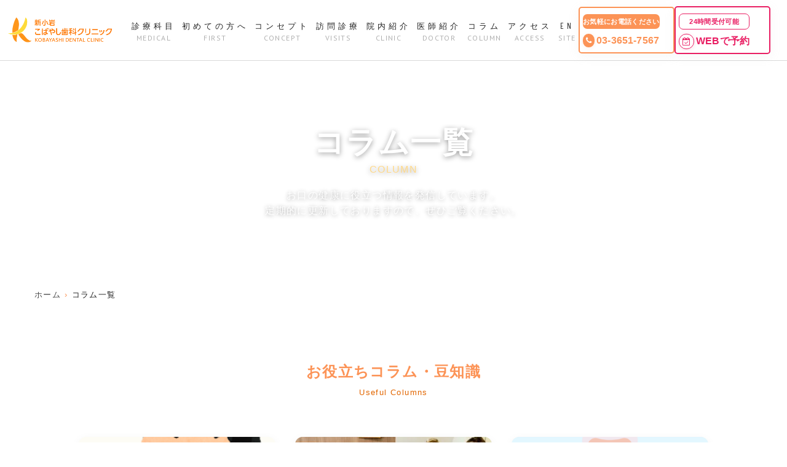

--- FILE ---
content_type: text/html; charset=UTF-8
request_url: https://www.k-dc.net/column/column_cat/shikai
body_size: 10859
content:
<!DOCTYPE html>
<html lang="ja">

<head>
	<!-- Google Tag Manager -->
	<script>
		(function(w, d, s, l, i) {
			w[l] = w[l] || [];
			w[l].push({
				'gtm.start': new Date().getTime(),
				event: 'gtm.js'
			});
			var f = d.getElementsByTagName(s)[0],
				j = d.createElement(s),
				dl = l != 'dataLayer' ? '&l=' + l : '';
			j.async = true;
			j.src =
				'https://www.googletagmanager.com/gtm.js?id=' + i + dl;
			f.parentNode.insertBefore(j, f);
		})(window, document, 'script', 'dataLayer', 'GTM-TCJZW2C');
	</script>
	<!-- End Google Tag Manager -->
	<!-- Google tag (gtag.js) - Google Ads -->
	<!-- Google Tag Manager -->
	<script>
		(function(w, d, s, l, i) {
			w[l] = w[l] || [];
			w[l].push({
				'gtm.start': new Date().getTime(),
				event: 'gtm.js'
			});
			var f = d.getElementsByTagName(s)[0],
				j = d.createElement(s),
				dl = l != 'dataLayer' ? '&l=' + l : '';
			j.async = true;
			j.src =
				'https://www.googletagmanager.com/gtm.js?id=' + i + dl;
			f.parentNode.insertBefore(j, f);
		})(window, document, 'script', 'dataLayer', 'GTM-N7HF87XT');
	</script>
	<!-- End Google Tag Manager -->
	<script async src="https://www.googletagmanager.com/gtag/js?id=AW-10934695030"></script>
	<script>
		window.dataLayer = window.dataLayer || [];

		function gtag() {
			dataLayer.push(arguments);
		}
		gtag('js', new Date());

		gtag('config', 'AW-10934695030');
	</script>
	<!-- End Google tag (gtag.js) - Google Ads -->
	<meta charset="UTF-8">
	<meta http-equiv="X-UA-Compatible" content="IE=edge,chrome=1">
	<meta http-equiv="imagetoolbar" content="no">
	<meta name="copyright" content="Copyright &copy; ">
	<meta name="description" content="">
	<meta name="format-detection" content="telephone=no,address=no,email=no">
	<meta name="viewport" content="width=device-width,initial-scale=1.0">

	<link href="https://maxcdn.bootstrapcdn.com/font-awesome/4.7.0/css/font-awesome.min.css" rel="stylesheet">
	<link href="https://fonts.googleapis.com/earlyaccess/roundedmplus1c.css" rel="stylesheet" />
	<link href="https://fonts.googleapis.com/css?family=Barlow+Condensed:400,500" rel="stylesheet">
	<link href="https://fonts.googleapis.com/css?family=Roboto:500" rel="stylesheet">
	<link rel="preconnect" href="https://fonts.googleapis.com">
	<link rel="preconnect" href="https://fonts.gstatic.com" crossorigin>
	<link href="https://fonts.googleapis.com/css2?family=PT+Sans&display=swap" rel="stylesheet">
	<script src="https://ajax.googleapis.com/ajax/libs/jquery/3.3.1/jquery.min.js"></script>
	<link rel="stylesheet" href="https://www.k-dc.net/wp/wp-content/themes/kobayashi/style.css">
	<link rel="stylesheet" href="https://www.k-dc.net/wp/wp-content/themes/kobayashi/assets/css/swiper.css">
	<link rel="stylesheet" href="https://www.k-dc.net/wp/wp-content/themes/kobayashi/assets/css/slick.css">
	<link rel="stylesheet" href="https://www.k-dc.net/wp/wp-content/themes/kobayashi/assets/css/slick-theme.css">
	<link rel="stylesheet" href="https://www.k-dc.net/wp/wp-content/themes/kobayashi/assets/css/iziModal.css">
	<link rel="stylesheet" href="https://www.k-dc.net/wp/wp-content/themes/kobayashi/assets/css/style.css">
	<link rel="stylesheet" href="https://www.k-dc.net/wp/wp-content/themes/kobayashi/assets/css/common-page.css">

	<script src="https://www.k-dc.net/wp/wp-content/themes/kobayashi/assets/js/swiper.js"></script>
	<script src="https://www.k-dc.net/wp/wp-content/themes/kobayashi/assets/js/index.js"></script>

	
	<!--[if lt IE 9]>
		<script src="https://cdnjs.cloudflare.com/ajax/libs/html5shiv/3.7.2/html5shiv.min.js"></script>
		<script src="https://cdnjs.cloudflare.com/ajax/libs/respond.js/1.4.2/respond.min.js"></script>
	<![endif]-->
		
		<!-- All in One SEO 4.1.7 -->
		<title>歯科医/歯科衛生士について - 江戸川区・新小岩の歯科｜インプラントなら新小岩こばやし歯科クリニック</title>
		<meta name="robots" content="max-image-preview:large" />
		<meta name="google-site-verification" content="ARxtcwe48oWKUAAq1-xj1ebnMX6fuxzIJSBYQ8GJkcc" />
		<link rel="canonical" href="https://www.k-dc.net/column/column_cat/shikai" />
		<link rel="next" href="https://www.k-dc.net/column/column_cat/shikai/page/2" />
		<meta property="og:locale" content="ja_JP" />
		<meta property="og:site_name" content="江戸川区・新小岩の歯科｜インプラントなら新小岩こばやし歯科クリニック - 新小岩こばやし歯科クリニックは江戸川区や新小岩を中心に、地域の皆様の安心に貢献できる歯科医院を目指しています。予防歯科やインプラントに注力しています。" />
		<meta property="og:type" content="website" />
		<meta property="og:url" content="https://www.k-dc.net/column/column_cat/shikai" />
		<meta name="twitter:card" content="summary" />
		<script type="application/ld+json" class="aioseo-schema">
			{"@context":"https:\/\/schema.org","@graph":[{"@type":"WebSite","@id":"https:\/\/www.k-dc.net\/#website","url":"https:\/\/www.k-dc.net\/","name":"\u6c5f\u6238\u5ddd\u533a\u30fb\u65b0\u5c0f\u5ca9\u306e\u6b6f\u79d1\uff5c\u30a4\u30f3\u30d7\u30e9\u30f3\u30c8\u306a\u3089\u65b0\u5c0f\u5ca9\u3053\u3070\u3084\u3057\u6b6f\u79d1\u30af\u30ea\u30cb\u30c3\u30af","description":"\u65b0\u5c0f\u5ca9\u3053\u3070\u3084\u3057\u6b6f\u79d1\u30af\u30ea\u30cb\u30c3\u30af\u306f\u6c5f\u6238\u5ddd\u533a\u3084\u65b0\u5c0f\u5ca9\u3092\u4e2d\u5fc3\u306b\u3001\u5730\u57df\u306e\u7686\u69d8\u306e\u5b89\u5fc3\u306b\u8ca2\u732e\u3067\u304d\u308b\u6b6f\u79d1\u533b\u9662\u3092\u76ee\u6307\u3057\u3066\u3044\u307e\u3059\u3002\u4e88\u9632\u6b6f\u79d1\u3084\u30a4\u30f3\u30d7\u30e9\u30f3\u30c8\u306b\u6ce8\u529b\u3057\u3066\u3044\u307e\u3059\u3002","inLanguage":"ja","publisher":{"@id":"https:\/\/www.k-dc.net\/#organization"}},{"@type":"Organization","@id":"https:\/\/www.k-dc.net\/#organization","name":"\u6c5f\u6238\u5ddd\u533a\u30fb\u65b0\u5c0f\u5ca9\u306e\u6b6f\u79d1\uff5c\u30a4\u30f3\u30d7\u30e9\u30f3\u30c8\u306a\u3089\u65b0\u5c0f\u5ca9\u3053\u3070\u3084\u3057\u6b6f\u79d1\u30af\u30ea\u30cb\u30c3\u30af","url":"https:\/\/www.k-dc.net\/"},{"@type":"BreadcrumbList","@id":"https:\/\/www.k-dc.net\/column\/column_cat\/shikai\/#breadcrumblist","itemListElement":[{"@type":"ListItem","@id":"https:\/\/www.k-dc.net\/#listItem","position":1,"item":{"@type":"WebPage","@id":"https:\/\/www.k-dc.net\/","name":"\u30db\u30fc\u30e0","description":"\u65b0\u5c0f\u5ca9\u3053\u3070\u3084\u3057\u2eed\u79d1\u30af\u30ea\u30cb\u30c3\u30af\u306f\u6c5f\u2f3e\u5ddd\u533a\u3084\u65b0\u2f29\u5ca9\u3092\u4e2d\u2f3c\u306b\u3001\u5730\u57df\u306e\u7686\u69d8\u306e\u5b89\u2f3c\u306b\u8ca2\u732e\u3067\u304d\u308b\u2eed\u79d1\u533b\u9662\u3092\u2f6c\u6307\u3057\u3066\u3044\u307e\u3059\u3002\u4e88\u9632\u2eed\u79d1\u3084\u30a4\u30f3\u30d7\u30e9\u30f3\u30c8\u3001\u8a2a\u554f\u8a3a\u7642\u306b\u6ce8\u2f12\u3002\u5c02\u9580\u533b\u30fb\u8a8d\u5b9a\u533b\u304c\u591a\u6570\u5728\u7c4d\u3057\u3001\u6280\u8853\u529b\u306e\u9ad8\u3044\u30b9\u30bf\u30c3\u30d5\u304c\u6cbb\u7642\u5185\u5bb9\u306b\u5fdc\u3058\u3066\u6700\u9069\u306a\u8a3a\u7642\u3092\u884c\u306a\u3063\u3066\u304a\u308a\u307e\u3059\u3002","url":"https:\/\/www.k-dc.net\/"},"nextItem":"https:\/\/www.k-dc.net\/column\/column_cat\/shikai#listItem"},{"@type":"ListItem","@id":"https:\/\/www.k-dc.net\/column\/column_cat\/shikai#listItem","position":2,"item":{"@type":"WebPage","@id":"https:\/\/www.k-dc.net\/column\/column_cat\/shikai","name":"\u6b6f\u79d1\u533b\/\u6b6f\u79d1\u885b\u751f\u58eb\u306b\u3064\u3044\u3066","url":"https:\/\/www.k-dc.net\/column\/column_cat\/shikai"},"previousItem":"https:\/\/www.k-dc.net\/#listItem"}]},{"@type":"CollectionPage","@id":"https:\/\/www.k-dc.net\/column\/column_cat\/shikai\/#collectionpage","url":"https:\/\/www.k-dc.net\/column\/column_cat\/shikai\/","name":"\u6b6f\u79d1\u533b\/\u6b6f\u79d1\u885b\u751f\u58eb\u306b\u3064\u3044\u3066 - \u6c5f\u6238\u5ddd\u533a\u30fb\u65b0\u5c0f\u5ca9\u306e\u6b6f\u79d1\uff5c\u30a4\u30f3\u30d7\u30e9\u30f3\u30c8\u306a\u3089\u65b0\u5c0f\u5ca9\u3053\u3070\u3084\u3057\u6b6f\u79d1\u30af\u30ea\u30cb\u30c3\u30af","inLanguage":"ja","isPartOf":{"@id":"https:\/\/www.k-dc.net\/#website"},"breadcrumb":{"@id":"https:\/\/www.k-dc.net\/column\/column_cat\/shikai\/#breadcrumblist"}}]}
		</script>
		<!-- All in One SEO -->

<link rel='dns-prefetch' href='//www.google.com' />
<link rel='dns-prefetch' href='//maxcdn.bootstrapcdn.com' />
<link rel='dns-prefetch' href='//s.w.org' />
<link rel="alternate" type="application/rss+xml" title="江戸川区・新小岩の歯科｜インプラントなら新小岩こばやし歯科クリニック &raquo; コラム フィード" href="https://www.k-dc.net/column/feed/" />
<link rel='stylesheet' id='sbr_styles-css'  href='https://www.k-dc.net/wp/wp-content/plugins/reviews-feed/assets/css/sbr-styles.css?ver=1.0.3' type='text/css' media='all' />
<link rel='stylesheet' id='sbi_styles-css'  href='https://www.k-dc.net/wp/wp-content/plugins/instagram-feed/css/sbi-styles.min.css?ver=6.2.3' type='text/css' media='all' />
<link rel='stylesheet' id='wp-block-library-css'  href='https://www.k-dc.net/wp/wp-includes/css/dist/block-library/style.min.css?ver=5.9.12' type='text/css' media='all' />
<style id='global-styles-inline-css' type='text/css'>
body{--wp--preset--color--black: #000000;--wp--preset--color--cyan-bluish-gray: #abb8c3;--wp--preset--color--white: #ffffff;--wp--preset--color--pale-pink: #f78da7;--wp--preset--color--vivid-red: #cf2e2e;--wp--preset--color--luminous-vivid-orange: #ff6900;--wp--preset--color--luminous-vivid-amber: #fcb900;--wp--preset--color--light-green-cyan: #7bdcb5;--wp--preset--color--vivid-green-cyan: #00d084;--wp--preset--color--pale-cyan-blue: #8ed1fc;--wp--preset--color--vivid-cyan-blue: #0693e3;--wp--preset--color--vivid-purple: #9b51e0;--wp--preset--gradient--vivid-cyan-blue-to-vivid-purple: linear-gradient(135deg,rgba(6,147,227,1) 0%,rgb(155,81,224) 100%);--wp--preset--gradient--light-green-cyan-to-vivid-green-cyan: linear-gradient(135deg,rgb(122,220,180) 0%,rgb(0,208,130) 100%);--wp--preset--gradient--luminous-vivid-amber-to-luminous-vivid-orange: linear-gradient(135deg,rgba(252,185,0,1) 0%,rgba(255,105,0,1) 100%);--wp--preset--gradient--luminous-vivid-orange-to-vivid-red: linear-gradient(135deg,rgba(255,105,0,1) 0%,rgb(207,46,46) 100%);--wp--preset--gradient--very-light-gray-to-cyan-bluish-gray: linear-gradient(135deg,rgb(238,238,238) 0%,rgb(169,184,195) 100%);--wp--preset--gradient--cool-to-warm-spectrum: linear-gradient(135deg,rgb(74,234,220) 0%,rgb(151,120,209) 20%,rgb(207,42,186) 40%,rgb(238,44,130) 60%,rgb(251,105,98) 80%,rgb(254,248,76) 100%);--wp--preset--gradient--blush-light-purple: linear-gradient(135deg,rgb(255,206,236) 0%,rgb(152,150,240) 100%);--wp--preset--gradient--blush-bordeaux: linear-gradient(135deg,rgb(254,205,165) 0%,rgb(254,45,45) 50%,rgb(107,0,62) 100%);--wp--preset--gradient--luminous-dusk: linear-gradient(135deg,rgb(255,203,112) 0%,rgb(199,81,192) 50%,rgb(65,88,208) 100%);--wp--preset--gradient--pale-ocean: linear-gradient(135deg,rgb(255,245,203) 0%,rgb(182,227,212) 50%,rgb(51,167,181) 100%);--wp--preset--gradient--electric-grass: linear-gradient(135deg,rgb(202,248,128) 0%,rgb(113,206,126) 100%);--wp--preset--gradient--midnight: linear-gradient(135deg,rgb(2,3,129) 0%,rgb(40,116,252) 100%);--wp--preset--duotone--dark-grayscale: url('#wp-duotone-dark-grayscale');--wp--preset--duotone--grayscale: url('#wp-duotone-grayscale');--wp--preset--duotone--purple-yellow: url('#wp-duotone-purple-yellow');--wp--preset--duotone--blue-red: url('#wp-duotone-blue-red');--wp--preset--duotone--midnight: url('#wp-duotone-midnight');--wp--preset--duotone--magenta-yellow: url('#wp-duotone-magenta-yellow');--wp--preset--duotone--purple-green: url('#wp-duotone-purple-green');--wp--preset--duotone--blue-orange: url('#wp-duotone-blue-orange');--wp--preset--font-size--small: 13px;--wp--preset--font-size--medium: 20px;--wp--preset--font-size--large: 36px;--wp--preset--font-size--x-large: 42px;}.has-black-color{color: var(--wp--preset--color--black) !important;}.has-cyan-bluish-gray-color{color: var(--wp--preset--color--cyan-bluish-gray) !important;}.has-white-color{color: var(--wp--preset--color--white) !important;}.has-pale-pink-color{color: var(--wp--preset--color--pale-pink) !important;}.has-vivid-red-color{color: var(--wp--preset--color--vivid-red) !important;}.has-luminous-vivid-orange-color{color: var(--wp--preset--color--luminous-vivid-orange) !important;}.has-luminous-vivid-amber-color{color: var(--wp--preset--color--luminous-vivid-amber) !important;}.has-light-green-cyan-color{color: var(--wp--preset--color--light-green-cyan) !important;}.has-vivid-green-cyan-color{color: var(--wp--preset--color--vivid-green-cyan) !important;}.has-pale-cyan-blue-color{color: var(--wp--preset--color--pale-cyan-blue) !important;}.has-vivid-cyan-blue-color{color: var(--wp--preset--color--vivid-cyan-blue) !important;}.has-vivid-purple-color{color: var(--wp--preset--color--vivid-purple) !important;}.has-black-background-color{background-color: var(--wp--preset--color--black) !important;}.has-cyan-bluish-gray-background-color{background-color: var(--wp--preset--color--cyan-bluish-gray) !important;}.has-white-background-color{background-color: var(--wp--preset--color--white) !important;}.has-pale-pink-background-color{background-color: var(--wp--preset--color--pale-pink) !important;}.has-vivid-red-background-color{background-color: var(--wp--preset--color--vivid-red) !important;}.has-luminous-vivid-orange-background-color{background-color: var(--wp--preset--color--luminous-vivid-orange) !important;}.has-luminous-vivid-amber-background-color{background-color: var(--wp--preset--color--luminous-vivid-amber) !important;}.has-light-green-cyan-background-color{background-color: var(--wp--preset--color--light-green-cyan) !important;}.has-vivid-green-cyan-background-color{background-color: var(--wp--preset--color--vivid-green-cyan) !important;}.has-pale-cyan-blue-background-color{background-color: var(--wp--preset--color--pale-cyan-blue) !important;}.has-vivid-cyan-blue-background-color{background-color: var(--wp--preset--color--vivid-cyan-blue) !important;}.has-vivid-purple-background-color{background-color: var(--wp--preset--color--vivid-purple) !important;}.has-black-border-color{border-color: var(--wp--preset--color--black) !important;}.has-cyan-bluish-gray-border-color{border-color: var(--wp--preset--color--cyan-bluish-gray) !important;}.has-white-border-color{border-color: var(--wp--preset--color--white) !important;}.has-pale-pink-border-color{border-color: var(--wp--preset--color--pale-pink) !important;}.has-vivid-red-border-color{border-color: var(--wp--preset--color--vivid-red) !important;}.has-luminous-vivid-orange-border-color{border-color: var(--wp--preset--color--luminous-vivid-orange) !important;}.has-luminous-vivid-amber-border-color{border-color: var(--wp--preset--color--luminous-vivid-amber) !important;}.has-light-green-cyan-border-color{border-color: var(--wp--preset--color--light-green-cyan) !important;}.has-vivid-green-cyan-border-color{border-color: var(--wp--preset--color--vivid-green-cyan) !important;}.has-pale-cyan-blue-border-color{border-color: var(--wp--preset--color--pale-cyan-blue) !important;}.has-vivid-cyan-blue-border-color{border-color: var(--wp--preset--color--vivid-cyan-blue) !important;}.has-vivid-purple-border-color{border-color: var(--wp--preset--color--vivid-purple) !important;}.has-vivid-cyan-blue-to-vivid-purple-gradient-background{background: var(--wp--preset--gradient--vivid-cyan-blue-to-vivid-purple) !important;}.has-light-green-cyan-to-vivid-green-cyan-gradient-background{background: var(--wp--preset--gradient--light-green-cyan-to-vivid-green-cyan) !important;}.has-luminous-vivid-amber-to-luminous-vivid-orange-gradient-background{background: var(--wp--preset--gradient--luminous-vivid-amber-to-luminous-vivid-orange) !important;}.has-luminous-vivid-orange-to-vivid-red-gradient-background{background: var(--wp--preset--gradient--luminous-vivid-orange-to-vivid-red) !important;}.has-very-light-gray-to-cyan-bluish-gray-gradient-background{background: var(--wp--preset--gradient--very-light-gray-to-cyan-bluish-gray) !important;}.has-cool-to-warm-spectrum-gradient-background{background: var(--wp--preset--gradient--cool-to-warm-spectrum) !important;}.has-blush-light-purple-gradient-background{background: var(--wp--preset--gradient--blush-light-purple) !important;}.has-blush-bordeaux-gradient-background{background: var(--wp--preset--gradient--blush-bordeaux) !important;}.has-luminous-dusk-gradient-background{background: var(--wp--preset--gradient--luminous-dusk) !important;}.has-pale-ocean-gradient-background{background: var(--wp--preset--gradient--pale-ocean) !important;}.has-electric-grass-gradient-background{background: var(--wp--preset--gradient--electric-grass) !important;}.has-midnight-gradient-background{background: var(--wp--preset--gradient--midnight) !important;}.has-small-font-size{font-size: var(--wp--preset--font-size--small) !important;}.has-medium-font-size{font-size: var(--wp--preset--font-size--medium) !important;}.has-large-font-size{font-size: var(--wp--preset--font-size--large) !important;}.has-x-large-font-size{font-size: var(--wp--preset--font-size--x-large) !important;}
</style>
<link rel='stylesheet' id='contact-form-7-css'  href='https://www.k-dc.net/wp/wp-content/plugins/contact-form-7/includes/css/styles.css?ver=5.5.4' type='text/css' media='all' />
<link rel='stylesheet' id='ctf_styles-css'  href='https://www.k-dc.net/wp/wp-content/plugins/custom-twitter-feeds/css/ctf-styles.min.css?ver=2.1.2' type='text/css' media='all' />
<link rel='stylesheet' id='cff-css'  href='https://www.k-dc.net/wp/wp-content/plugins/custom-facebook-feed/assets/css/cff-style.min.css?ver=4.2' type='text/css' media='all' />
<link rel='stylesheet' id='sb-font-awesome-css'  href='https://maxcdn.bootstrapcdn.com/font-awesome/4.7.0/css/font-awesome.min.css?ver=5.9.12' type='text/css' media='all' />
<link rel="https://api.w.org/" href="https://www.k-dc.net/wp-json/" />	<style type="text/css" media="screen">
		html,
		body {
			height: auto !important;
		}
	</style>
</head>

<body ontouchstart="" class="archive post-type-archive post-type-archive-column">
	<!-- Google Tag Manager (noscript) -->
	<noscript><iframe src="https://www.googletagmanager.com/ns.html?id=GTM-TCJZW2C" height="0" width="0"
			style="display:none;visibility:hidden"></iframe></noscript>
	<!-- End Google Tag Manager (noscript) -->
	<!-- Google Tag Manager (noscript) -->
	<noscript><iframe src="https://www.googletagmanager.com/ns.html?id=GTM-N7HF87XT" height="0" width="0"
			style="display:none;visibility:hidden"></iframe></noscript>
	<!-- End Google Tag Manager (noscript) -->
	<div id="fb-root"></div>
	<script async defer crossorigin="anonymous"
		src="https://connect.facebook.net/ja_JP/sdk.js#xfbml=1&version=v5.0"></script>

	<header>
		<div id="header">
			<div class="header_inner cf">
				<div class="header_logo">
					<h1>江⼾川区・新⼩岩の⻭科｜インプラントなら新小岩こばやし⻭科クリニック</h1>
					<a href="https://www.k-dc.net/">
						<img src="https://www.k-dc.net/wp/wp-content/themes/kobayashi/assets/images/common/title_logo.png"
							alt="江⼾川区・新⼩岩の⻭科｜インプラントなら新小岩こばやし⻭科クリニック">
					</a>
				</div>
				<div class="header_nav">
					<nav class="header_nav_first">
						<ul class="header_menu_pc">
							<li>
								<a href="https://www.k-dc.net/service/">
									診療科目
									<span>MEDICAL</span>
								</a>
							</li>
							<li>
								<a href="https://www.k-dc.net/first-visit/">
									初めての方へ
									<span>FIRST</span>
								</a>
							</li>
							<li>
								<a href="https://www.k-dc.net/concept/">
									コンセプト
									<span>CONCEPT</span>
								</a>
							</li>
							<li>
								<a href="https://www.k-dc.net/service/visit/">
									訪問診療
									<span>VISITS</span>
								</a>
							</li>
							<li>
								<a href="https://www.k-dc.net/clinics/">
									院内紹介
									<span>CLINIC</span>
								</a>
							</li>
							<li>
								<a href="https://www.k-dc.net/doctor/">
									医師紹介
									<span>DOCTOR</span>
								</a>
							</li>
							<li>
								<a href="https://www.k-dc.net/column/">
									コラム
									<span>COLUMN</span>
								</a>
							</li>
							<li>
								<a href="https://www.k-dc.net/access/">
									アクセス
									<span>ACCESS</span>
								</a>
							</li>
							<li>
								<a href="https://www-k--dc-net.translate.goog/?_x_tr_sl=ja&_x_tr_tl=en&_x_tr_hl=ja&_x_tr_pto=wapp" target="_blank">
									EN
									<span>SITE</span>
								</a>
							</li>
						</ul>
						<ul class="header_sub_menu_pc">
							<li class="header_sub_menu_tel_pc">
								<a href="tel:0336517567">
									<div class="header_sub_menu_tel_info_pc">お気軽にお電話ください</div>
									<div class="header_sub_menu_tel_maininfo_pc">
										<span>
											<i class="fa fa-phone" aria-hidden="true"></i>
										</span>
										03-3651-7567
									</div>
								</a>
							</li>
							<li class="header_sub_menu_mail_pc">
								<a href="https://kdc.plum-link.com/reserve/#/home">
									<div class="header_sub_menu_mail_info_pc">24時間受付可能</div>
									<div class="header_sub_menu_mail_maininfo_pc">
										<span><i class="fa fa-calendar-check-o" aria-hidden="true"></i></span>
										WEBで予約
									</div>
								</a>
							</li>
						</ul>
					</nav>
				</div>
			</div>
			<!-- ハンバーガーメニューアイコン -->
			<div class="sp-menu">
				<img src="https://www.k-dc.net/wp/wp-content/themes/kobayashi/assets/images/sp/menu.png" alt="メニュー"
					id="sp-menu-btn">
			</div>

			<!-- SP用全画面メニュー -->
			<nav class="sp-nav-overlay" id="sp-nav">
				<div class="sp-nav-close" id="sp-nav-close" aria-label="メニューを閉じる">
					<img src="https://www.k-dc.net/wp/wp-content/themes/kobayashi/assets/images/sp/close.png" alt="メニューを閉じる">
				</div>
				<!-- 予約ボタン -->
				<div class="sp-header-sub-menu-row">
					<a href="tel:0336517567" class="sp-header-sub-menu-btn tel">
						<span class="label">お気軽にお電話ください</span>
						<span class="main"><i class="fa fa-phone"></i> 03-3651-7567</span>
					</a>
					<a href="https://kdc.plum-link.com/reserve/#/home" class="sp-header-sub-menu-btn mail">
						<span class="label">24時間受付可能</span>
						<span class="main"><i class="fa fa-calendar-check-o"></i> WEBで予約</span>
					</a>
				</div>
				<ul class="sp-nav-mainmenu">
					<li class="has-submenu">
						<a href="#" class="toggle-submenu">
							診療科目 <span>MEDICAL</span>
							<i class="fa fa-chevron-down sp-nav-arrow"></i>
						</a>
						<ul class="sp-nav-submenu">
							<li><a href="https://www.k-dc.net/service/">診療科目</a></li>
							<li><a href="https://www.k-dc.net/service/general/">一般歯科</a></li>
							<li><a href="https://www.k-dc.net/service/child/">小児歯科</a></li>
							<li><a href="https://www.k-dc.net/service/implant/">インプラント</a></li>
							<li><a href="https://www.k-dc.net/service/ortho/">矯正歯科</a></li>
							<li><a href="https://www.k-dc.net/service/prevent/">予防歯科</a></li>
						</ul>
					</li>
					<li>
						<a href="https://www.k-dc.net/first-visit/">
							初めての方へ <span>FIRST</span>
						</a>
					</li>
					<li>
						<a href="https://www.k-dc.net/concept/">
							コンセプト <span>CONCEPT</span>
						</a>
					</li>
					<li>
						<a href="https://www.k-dc.net/initiative-details/">
							訪問診療 <span>VISITS</span>
						</a>
					</li>
					<li class="sp-nav-secondary">
						<a href="https://www.k-dc.net/clinics/">
							院内紹介 <span>CLINIC</span>
						</a>
					</li>
					<li class="sp-nav-secondary">
						<a href="https://www.k-dc.net/doctor/">
							医師紹介 <span>DOCTOR</span>
						</a>
					</li>
					<li class="sp-nav-secondary">
						<a href="https://www.k-dc.net/column/">
							コラム <span>COLUMN</span>
						</a>
					</li>
					<li class="sp-nav-secondary">
						<a href="https://www.k-dc.net/access/">
							アクセス <span>ACCESS</span>
						</a>
					</li>
					<li class="sp-nav-secondary">
						<a href="https://www-k--dc-net.translate.goog/?_x_tr_sl=ja&_x_tr_tl=en&_x_tr_hl=ja&_x_tr_pto=wapp" target="_blank">
							EN
							<span>SITE</span>
						</a>
					</li>
				</ul>
			</nav>
		</div>
	</header>
<main class="general-dentistry">
	<!-- キービジュアル -->
	<section class="kv-general">
		<div class="kv-general__bg"
			style="background-image: url('https://www.k-dc.net/wp/wp-content/themes/kobayashi/assets/images/news/img-bg.jpg');">
		</div>
		<div class="kv-general__overlay"></div>
		<div class="kv-general__content" data-aos="fade-down">
			<h1 class="kv-general__title">
				コラム一覧<br>
				<span class="kv-general__sub">COLUMN</span>
			</h1>
			<p class="kv-general__lead">
				お口の健康に役立つ情報を発信しています。<br>
				定期的に更新しておりますので、ぜひご覧ください。
			</p>
		</div>
	</section>

	<!-- パンくず -->
	<nav class="breadcrumb-cool">
		<ul class="breadcrumb-cool__list">
			<li class="breadcrumb-cool__item"><a href="https://www.k-dc.net/">ホーム</a></li>
			<li class="breadcrumb-cool__item breadcrumb-cool__item--current">コラム一覧</li>
		</ul>
	</nav>

	<!-- 記事一覧 -->
	<section class="gd-column-cool" data-aos="fade-up">
		<div class="container">
			<h2 class="section-title">
				お役立ちコラム・豆知識<span>Useful Columns</span>
			</h2>
							<ul class="column-list">
											<li class="column-item" data-aos="fade-up" data-aos-delay="100">
							<div class="column-link-wrapper">
								<a href="https://www.k-dc.net/column/1260" class="column-link">
									<div class="column-thumb">
																					<img width="240" height="300" src="https://www.k-dc.net/wp/wp-content/uploads/2023/12/4038fadcda13c0cde970c1be354d683f.png" class="attachment-common_thumb size-common_thumb wp-post-image" alt="次亜塩素酸水の活用" />																			</div>
									<div class="column-info">
										<div class="column-meta">
											<time class="column-date">2024.11.10</time>

											<div class="column-cat"><a href="https://www.k-dc.net/column/column_cat/%e5%81%a5%e5%ba%b7%e3%81%ab%e3%81%a4%e3%81%84%e3%81%a6" class="column-cat__item">健康について</a><a href="https://www.k-dc.net/column/column_cat/shikai" class="column-cat__item">歯科医/歯科衛生士について</a></div>										</div>

										<a href="https://www.k-dc.net/column/1260" class="column-link">
											<h3 class="column-title">次亜塩素酸水の活用</h3>
											<p class="column-excerpt">
												歯科医院を含む医療機関では感染症の予防が特に重要です。 コロナウイルスやインフル...											</p>
										</a>
									</div>
								</a>
							</div>
						</li>
												<li class="column-item" data-aos="fade-up" data-aos-delay="200">
							<div class="column-link-wrapper">
								<a href="https://www.k-dc.net/column/1212" class="column-link">
									<div class="column-thumb">
																					<img width="414" height="311" src="https://www.k-dc.net/wp/wp-content/uploads/2024/10/main-3-414x311.jpg" class="attachment-common_thumb size-common_thumb wp-post-image" alt="歯科衛生士の職務と魅力について" loading="lazy" />																			</div>
									<div class="column-info">
										<div class="column-meta">
											<time class="column-date">2024.10.05</time>

											<div class="column-cat"><a href="https://www.k-dc.net/column/column_cat/shikai" class="column-cat__item">歯科医/歯科衛生士について</a></div>										</div>

										<a href="https://www.k-dc.net/column/1212" class="column-link">
											<h3 class="column-title">歯科衛生士の職務と魅力について</h3>
											<p class="column-excerpt">
												歯科衛生士は、歯やお口の健康を守る医療専門職です。 私たちの毎日の生活に欠かせな...											</p>
										</a>
									</div>
								</a>
							</div>
						</li>
												<li class="column-item" data-aos="fade-up" data-aos-delay="300">
							<div class="column-link-wrapper">
								<a href="https://www.k-dc.net/column/1210" class="column-link">
									<div class="column-thumb">
																					<img width="414" height="311" src="https://www.k-dc.net/wp/wp-content/uploads/2024/10/68ee2cef017774302d14aab0e95d8e2f-414x311.png" class="attachment-common_thumb size-common_thumb wp-post-image" alt="歯科医療と管理栄養との連携について" loading="lazy" />																			</div>
									<div class="column-info">
										<div class="column-meta">
											<time class="column-date">2024.09.25</time>

											<div class="column-cat"><a href="https://www.k-dc.net/column/column_cat/%e5%81%a5%e5%ba%b7%e3%81%ab%e3%81%a4%e3%81%84%e3%81%a6" class="column-cat__item">健康について</a><a href="https://www.k-dc.net/column/column_cat/cata" class="column-cat__item">歯の治療について</a><a href="https://www.k-dc.net/column/column_cat/shikai" class="column-cat__item">歯科医/歯科衛生士について</a></div>										</div>

										<a href="https://www.k-dc.net/column/1210" class="column-link">
											<h3 class="column-title">歯科医療と管理栄養との連携について</h3>
											<p class="column-excerpt">
												近年、歯科医師や歯科衛生士などの歯科医療スタッフと管理栄養士との連携が重要視され...											</p>
										</a>
									</div>
								</a>
							</div>
						</li>
												<li class="column-item" data-aos="fade-up" data-aos-delay="400">
							<div class="column-link-wrapper">
								<a href="https://www.k-dc.net/column/1074" class="column-link">
									<div class="column-thumb">
																					<img width="414" height="311" src="https://www.k-dc.net/wp/wp-content/uploads/2024/03/f3b01848a827c1932a8d8ee01a563596-414x311.jpg" class="attachment-common_thumb size-common_thumb wp-post-image" alt="歯科医師と歯科技工士の臨床現場における連携強化" loading="lazy" />																			</div>
									<div class="column-info">
										<div class="column-meta">
											<time class="column-date">2024.03.04</time>

											<div class="column-cat"><a href="https://www.k-dc.net/column/column_cat/cata" class="column-cat__item">歯の治療について</a><a href="https://www.k-dc.net/column/column_cat/shikai" class="column-cat__item">歯科医/歯科衛生士について</a></div>										</div>

										<a href="https://www.k-dc.net/column/1074" class="column-link">
											<h3 class="column-title">歯科医師と歯科技工士の臨床現場における連携強化</h3>
											<p class="column-excerpt">
												近年の歯科医療技術の進歩に伴い、歯科医師と歯科技工士の臨床現場における連携の強化...											</p>
										</a>
									</div>
								</a>
							</div>
						</li>
												<li class="column-item" data-aos="fade-up" data-aos-delay="500">
							<div class="column-link-wrapper">
								<a href="https://www.k-dc.net/column/1031" class="column-link">
									<div class="column-thumb">
																					<img width="414" height="311" src="https://www.k-dc.net/wp/wp-content/uploads/2023/12/0f1c25fa51f26443d8d0dd48b145630f-414x311.jpg" class="attachment-common_thumb size-common_thumb wp-post-image" alt="歯科医師の養成課程について" loading="lazy" />																			</div>
									<div class="column-info">
										<div class="column-meta">
											<time class="column-date">2024.01.15</time>

											<div class="column-cat"><a href="https://www.k-dc.net/column/column_cat/shikai" class="column-cat__item">歯科医/歯科衛生士について</a></div>										</div>

										<a href="https://www.k-dc.net/column/1031" class="column-link">
											<h3 class="column-title">歯科医師の養成課程について</h3>
											<p class="column-excerpt">
												全国の歯科医師の人口 現在、我が国では歯科医師の数が過剰であるとされていますが、...											</p>
										</a>
									</div>
								</a>
							</div>
						</li>
												<li class="column-item" data-aos="fade-up" data-aos-delay="600">
							<div class="column-link-wrapper">
								<a href="https://www.k-dc.net/column/1030" class="column-link">
									<div class="column-thumb">
																					<img width="366" height="311" src="https://www.k-dc.net/wp/wp-content/uploads/2023/12/5cf54f6897d46f701f3dade62b2c3f13-366x311.png" class="attachment-common_thumb size-common_thumb wp-post-image" alt="歯科技工士の養成について" loading="lazy" />																			</div>
									<div class="column-info">
										<div class="column-meta">
											<time class="column-date">2024.01.08</time>

											<div class="column-cat"><a href="https://www.k-dc.net/column/column_cat/shikai" class="column-cat__item">歯科医/歯科衛生士について</a></div>										</div>

										<a href="https://www.k-dc.net/column/1030" class="column-link">
											<h3 class="column-title">歯科技工士の養成について</h3>
											<p class="column-excerpt">
												今世紀初頭の時点で、我が国の歯科技工士養成機関は72校存在していましたが、その後...											</p>
										</a>
									</div>
								</a>
							</div>
						</li>
												<li class="column-item" data-aos="fade-up" data-aos-delay="700">
							<div class="column-link-wrapper">
								<a href="https://www.k-dc.net/column/869" class="column-link">
									<div class="column-thumb">
																					<img width="414" height="311" src="https://www.k-dc.net/wp/wp-content/uploads/2023/07/60d88805ef529a7993d2f6af22c019e7-414x311.jpg" class="attachment-common_thumb size-common_thumb wp-post-image" alt="歯科医療機関で勤務する管理栄養士について" loading="lazy" />																			</div>
									<div class="column-info">
										<div class="column-meta">
											<time class="column-date">2023.08.07</time>

											<div class="column-cat"><a href="https://www.k-dc.net/column/column_cat/shikai" class="column-cat__item">歯科医/歯科衛生士について</a></div>										</div>

										<a href="https://www.k-dc.net/column/869" class="column-link">
											<h3 class="column-title">歯科医療機関で勤務する管理栄養士について</h3>
											<p class="column-excerpt">
												歯科医療機関に勤務する管理栄養士は、栄養管理の専門家として重要な役割を担っていま...											</p>
										</a>
									</div>
								</a>
							</div>
						</li>
												<li class="column-item" data-aos="fade-up" data-aos-delay="800">
							<div class="column-link-wrapper">
								<a href="https://www.k-dc.net/column/876" class="column-link">
									<div class="column-thumb">
																					<img width="414" height="311" src="https://www.k-dc.net/wp/wp-content/uploads/2023/07/faaee71d182f981d9142cbb92fa9de35-414x311.jpg" class="attachment-common_thumb size-common_thumb wp-post-image" alt="管理栄養士と歯科衛生士のダブルライセンスについて" loading="lazy" />																			</div>
									<div class="column-info">
										<div class="column-meta">
											<time class="column-date">2023.08.05</time>

											<div class="column-cat"><a href="https://www.k-dc.net/column/column_cat/shikai" class="column-cat__item">歯科医/歯科衛生士について</a></div>										</div>

										<a href="https://www.k-dc.net/column/876" class="column-link">
											<h3 class="column-title">管理栄養士と歯科衛生士のダブルライセンスについて</h3>
											<p class="column-excerpt">
												管理栄養士の養成施設の変遷 我が国における栄養士の養成は大正期にはじまり、そして...											</p>
										</a>
									</div>
								</a>
							</div>
						</li>
												<li class="column-item" data-aos="fade-up" data-aos-delay="900">
							<div class="column-link-wrapper">
								<a href="https://www.k-dc.net/column/879" class="column-link">
									<div class="column-thumb">
																					<img width="414" height="311" src="https://www.k-dc.net/wp/wp-content/uploads/2023/07/bb7511049f8df53ba8112d393c8c17eb-414x311.jpg" class="attachment-common_thumb size-common_thumb wp-post-image" alt="栄養とは①｜管理栄養士の扱う栄養について" loading="lazy" />																			</div>
									<div class="column-info">
										<div class="column-meta">
											<time class="column-date">2023.08.01</time>

											<div class="column-cat"><a href="https://www.k-dc.net/column/column_cat/shikai" class="column-cat__item">歯科医/歯科衛生士について</a></div>										</div>

										<a href="https://www.k-dc.net/column/879" class="column-link">
											<h3 class="column-title">栄養とは①｜管理栄養士の扱う栄養について</h3>
											<p class="column-excerpt">
												ここ数回のコラムでは「管理栄養士」についてお話させていただきましたが そもそも栄...											</p>
										</a>
									</div>
								</a>
							</div>
						</li>
												<li class="column-item" data-aos="fade-up" data-aos-delay="1000">
							<div class="column-link-wrapper">
								<a href="https://www.k-dc.net/column/864" class="column-link">
									<div class="column-thumb">
																					<img width="414" height="311" src="https://www.k-dc.net/wp/wp-content/uploads/2023/07/job_eiyoushi-414x311.png" class="attachment-common_thumb size-common_thumb wp-post-image" alt="日本の栄養士・管理栄養士について" loading="lazy" />																			</div>
									<div class="column-info">
										<div class="column-meta">
											<time class="column-date">2023.07.10</time>

											<div class="column-cat"><a href="https://www.k-dc.net/column/column_cat/shikai" class="column-cat__item">歯科医/歯科衛生士について</a></div>										</div>

										<a href="https://www.k-dc.net/column/864" class="column-link">
											<h3 class="column-title">日本の栄養士・管理栄養士について</h3>
											<p class="column-excerpt">
												以前のコラムで、管理栄養士についてお話させていただきましたので今回は、「管理栄養...											</p>
										</a>
									</div>
								</a>
							</div>
						</li>
										</ul>

				<!-- ▼ ページネーション -->
				<div class="gd-pagination">
											<div class='wp-pagenavi' role='navigation'>
<span aria-current='page' class='current'>1</span><a class="page larger" title="ページ 2" href="https://www.k-dc.net/column/column_cat/shikai/page/2">2</a><a class="page larger" title="ページ 3" href="https://www.k-dc.net/column/column_cat/shikai/page/3">3</a><a class="nextpostslink" rel="next" aria-label="次のページ" href="https://www.k-dc.net/column/column_cat/shikai/page/2">next&gt;</a>
</div>									</div>
					</div>
	</section>
</main>

	<section class="sec_top06_wrap top_contact_wrap">
		<section class="content_wrap sec_top06">
			<h3 class="top_contact_catch font_jp fademove fademove_show">
				<span>いつも、あなたの笑顔のそばに。</span><br>
				<small>お口の健康、私たちが守ります。</small>
			</h3>
			<p class="desc top_contact_desc">
				どんな小さなお悩みも、お気軽にご相談ください。<br>
				Webでの診療予約は24時間いつでも受付中です。
			</p>
			<section class="top_contact_btn_area">
				<a href="tel:0336517567" class="top_contact_card top_contact_tel_card">
					<div class="top_contact_card_label tel">お電話で相談</div>
					<div class="top_contact_card_main">
						<span class="top_contact_card_icon tel"><i class="fa fa-phone"></i></span>
						<span class="top_contact_card_text">03-3651-7567</span>
					</div>
				</a>
				<a href="https://kdc.plum-link.com/reserve/#/home" class="top_contact_card top_contact_mail_card">
					<div class="top_contact_card_label mail">WEB予約</div>
					<div class="top_contact_card_main">
						<span class="top_contact_card_icon mail"><i class="fa fa-calendar-check-o"></i></span>
						<span class="top_contact_card_text">WEBで予約</span>
					</div>
				</a>
			</section>
			<p class="top_contact_note">
				新規の方はWEB問診票の事前ご記入で診察がスムーズになります。
			</p>
		</section>
	</section>

	<section class="content_wrap info_wrap">
		<ul class="info_wrap_inner">
			<li>
				<dl class="fademove">
					<dd>
						<div class="info-three-boxes">
							<!-- 1. INFORMATION -->
							<div class="info-box">
								<div class="info-box-title"><i class="fa fa-map-marker"></i> アクセス・連絡先</div>
								<div class="info-box-body">
									〒132-0021 東京都江戸川区中央4-11-8 4F<br>
									Tel. <a href="tel:0336517567">03-3651-7567</a><br>
									アクセス : ＪＲ新小岩駅より徒歩14分<br>
									バスでの来院方法 :<br>
									都営バス新小21、22系統 江戸川高校前下車徒歩0分<br>
									駐車場有 No.18/19/20/21をご利用下さい<br>
									<a href="https://www.google.com/maps/place/%E3%81%93%E3%81%B0%E3%82%84%E3%81%97%E6%AD%AF%E7%A7%91%E3%82%AF%E3%83%AA%E3%83%8B%E3%83%83%E3%82%AF/@35.7098797,139.8664335,18.98z/data=!4m6!3m5!1s0x601887329bcc5c07:0xa35d0cfc153419b5!8m2!3d35.7101888!4d139.8661244!16s%2Fg%2F1tf5q66m?entry=ttu&g_ep=EgoyMDI1MDgwNi4wIKXMDSoASAFQAw%3D%3D" target="_blank">Google Map</a>
								</div>
							</div>
							<!-- 2. クリニックご案内（クレカ～院内販売物） -->
							<div class="info-box">
								<div class="info-box-title"><i class="fa fa-credit-card"></i> クリニックご案内</div>
								<div class="info-box-body">
									各種クレジットカードご利用いただけます<br>
									・明細書発行に関するお知らせ<br>
									当医院では、領収書の他に、明細書を無料で発行しています。<br>
									・院内販売物に関するご案内<br>
									歯ブラシ、歯磨剤、歯間ブラシ等のケア用品や、義歯においては洗浄剤・安定剤・専用ブラシ等のご用意があり、院内で販売しております。<br>
									・金属床義歯に関する料金表示<br>
									金属床総義歯の1床の料金は、コバルトクロム合金床で上下共に税込400,000円となります。
								</div>
							</div>
							<!-- 3. 診療時間（パネル型で統一） -->
							<div class="info-box info-box--time">
								<div class="info-box-title"><i class="fa fa-clock-o"></i> 診療時間</div>
								<div class="info-box-body">
									<div class="clinic-hours-panel">
										<div class="clinic-hours-row">
											<div class="clinic-hours-days">月・火・水・木・金・土・日祝</div>
										</div>
										<div class="clinic-hours-row">
											<div class="clinic-hours-time">
												<span class="clinic-hours-icon"><i class="fa fa-sun-o"></i></span>
												09:30〜15:00
											</div>
										</div>
										<div class="clinic-hours-row">
											<div class="clinic-hours-time">
												<span class="clinic-hours-icon"><i class="fa fa-moon-o"></i></span>
												15:00〜19:00
											</div>
										</div>
										<p class="panel-time-note">※土日祝も診療・年中無休</p>
									</div>
								</div>
							</div>

						</div>
					</dd>
				</dl>
			</li>
		</ul>
	</section>


<div id="map">
	<iframe
		src="https://www.google.com/maps/embed?pb=!1m18!1m12!1m3!1d3239.6500253183094!2d139.8640353152596!3d35.7102289801876!2m3!1f0!2f0!3f0!3m2!1i1024!2i768!4f13.1!3m3!1m2!1s0x601887329bcc5c07%3A0xa35d0cfc153419b5!2z44GT44Gw44KE44GX5q2v56eR44Kv44Oq44OL44OD44Kv!5e0!3m2!1sja!2sjp!4v1572943697343!5m2!1sja!2sjp"
		width="600" height="450" frameborder="0" style="border:0;" allowfullscreen=""></iframe>
</div>

<div class="top_link">
	<a href="#"></a>
</div>

<div class="sp_bottom_menu">
	<a href="tel:0123456789">
		<i class="fa fa-phone"></i>
		<span>電話で予約</span>
	</a>
	<a href="https://kdc.plum-link.com/reserve/#/home">
		<i class="fa fa-calendar"></i>
		<span>Web予約</span>
	</a>
	<a href="https://www.k-dc.net//access">
		<i class="fa fa-map-marker"></i>
		<span>アクセス</span>
	</a>
</div>


<footer>
	<div id="footer">
		<div class="footer_logo">
			<img src="https://www.k-dc.net/wp/wp-content/themes/kobayashi/assets/images/common/title_logo.png" alt="">
		</div>
		<ul class="footer_nav">
			<li>
				<a href="https://www.k-dc.net/service/">診療科目</a>
			</li>
			<li>
				<a href="https://www.k-dc.net//service/visit/">訪問診療</a>
			</li>
			<li>
				<a href="https://www.k-dc.net/clinics/">院内紹介</a>
			</li>
			<li>
				<a href="https://www.k-dc.net/doctor/">医師紹介</a>
			</li>
						<li>
				<a href="https://www.k-dc.net/initiative-details/">認定栄養ケアステーション</a>
			</li>
			<li>
				<a href="https://www.k-dc.net/intern01/">臨床研修プログラム</a>
			</li>
			<li>
				<a href="https://www.k-dc.net/news/">ニュース</a>
			</li>
			<li>
				<a href="https://www.k-dc.net/technology/">技術</a>
			</li>
			<li>
				<a href="https://www.k-dc.net/column/">コラム</a>
			</li>
			<li>
				<a href="https://www.k-dc.net/access/">アクセス</a>
			</li>
			<li>
				<a href="https://www.k-dc.net/contact/">お問い合わせ</a>
			</li>
		</ul>

		<ul class="footer_sns">
			<li>
				<a href="https://www.instagram.com/kobayashi_dental_official/" class="fb" target="_blank">
					<i class="fa fa-instagram" aria-hidden="true"></i>
				</a>
			</li>
			<li>
				<a href="https://www.twitter.com/official_k_dc" class="fb" target="_blank">
					<i class="fa fa-twitter" aria-hidden="true"></i>
				</a>
			</li>
			<li>
				<a href="https://www.facebook.com/k.dental/" class="fb" target="_blank">
					<i class="fa fa-facebook" aria-hidden="true"></i>
				</a>
			</li>
			<li>
				<a href="https://www.youtube.com/channel/UC6fN87aGmOCW5rJR-jOqTnA" class="you" target="_blank">
					<i class="fa fa-youtube-play" aria-hidden="true"></i>
				</a>
			</li>
		</ul>

		<p class="footer_copy">
			<small class="font_en fw_500"><a href="https://www.k-dc.net/">江⼾川区・新⼩岩の⻭科・インプラントなら</a>© KOBAYASHI DENTAL
				CLINIC</small>
		</p>
	</div>
</footer>
</div>
</div>



<div class="Modal01" data-izimodal-iframeURL="https://www.youtube.com/embed/R6kxTOKA664"></div>
<div class="Modal02" data-izimodal-iframeURL="https://www.youtube.com/embed/E7U7djwbx10"></div>
<div class="Modal03" data-izimodal-iframeURL="https://www.youtube.com/embed/w3otojGWGjo"></div>
<div class="Modal04" data-izimodal-iframeURL="https://www.youtube.com/embed/DtTFNSIWiN4"></div>
<div class="Modal05" data-izimodal-iframeURL="https://www.youtube.com/embed/T52-mGLpxLQ"></div>
<div class="Modal06" data-izimodal-iframeURL="https://www.youtube.com/embed/xZ151Ro3N_U"></div>
<div class="Modal07" data-izimodal-iframeURL="https://www.youtube.com/embed/yz40ZCEN6yw"></div>
<div class="Modal08" data-izimodal-iframeURL="https://www.youtube.com/embed/VJ1XT72JqSs"></div>
<div class="Modal09" data-izimodal-iframeURL="https://www.youtube.com/embed/eb-KjstUr1w"></div>

<!-- wrapper -->

<!-- 	<script src="https://maps.googleapis.com/maps/api/js?key=AIzaSyDi7e1UA5hzEd7RUQ7Ka7inU8SdlGszGu0"></script> -->
<script type="text/javascript" src="https://www.k-dc.net/wp/wp-content/themes/kobayashi/assets/js/vendor.js"></script>
<script type="text/javascript" src="https://www.k-dc.net/wp/wp-content/themes/kobayashi/assets/js/common.js"></script>

<!-- Custom Facebook Feed JS -->
<script type="text/javascript">var cffajaxurl = "https://www.k-dc.net/wp/wp-admin/admin-ajax.php";
var cfflinkhashtags = "true";
</script>
<!-- YouTube Feed JS -->
<script type="text/javascript">

</script>
<!-- Instagram Feed JS -->
<script type="text/javascript">
var sbiajaxurl = "https://www.k-dc.net/wp/wp-admin/admin-ajax.php";
</script>
<script type='text/javascript' src='https://www.k-dc.net/wp/wp-includes/js/dist/vendor/regenerator-runtime.min.js?ver=0.13.9' id='regenerator-runtime-js'></script>
<script type='text/javascript' src='https://www.k-dc.net/wp/wp-includes/js/dist/vendor/wp-polyfill.min.js?ver=3.15.0' id='wp-polyfill-js'></script>
<script type='text/javascript' id='contact-form-7-js-extra'>
/* <![CDATA[ */
var wpcf7 = {"api":{"root":"https:\/\/www.k-dc.net\/wp-json\/","namespace":"contact-form-7\/v1"}};
/* ]]> */
</script>
<script type='text/javascript' src='https://www.k-dc.net/wp/wp-content/plugins/contact-form-7/includes/js/index.js?ver=5.5.4' id='contact-form-7-js'></script>
<script type='text/javascript' src='https://www.google.com/recaptcha/api.js?render=6LepbU8dAAAAAFLbLZeOHPQf8TLrmhAaYdOTnPxh&#038;ver=3.0' id='google-recaptcha-js'></script>
<script type='text/javascript' id='wpcf7-recaptcha-js-extra'>
/* <![CDATA[ */
var wpcf7_recaptcha = {"sitekey":"6LepbU8dAAAAAFLbLZeOHPQf8TLrmhAaYdOTnPxh","actions":{"homepage":"homepage","contactform":"contactform"}};
/* ]]> */
</script>
<script type='text/javascript' src='https://www.k-dc.net/wp/wp-content/plugins/contact-form-7/modules/recaptcha/index.js?ver=5.5.4' id='wpcf7-recaptcha-js'></script>
</body>

</html>

--- FILE ---
content_type: text/html; charset=utf-8
request_url: https://www.google.com/recaptcha/api2/anchor?ar=1&k=6LepbU8dAAAAAFLbLZeOHPQf8TLrmhAaYdOTnPxh&co=aHR0cHM6Ly93d3cuay1kYy5uZXQ6NDQz&hl=en&v=PoyoqOPhxBO7pBk68S4YbpHZ&size=invisible&anchor-ms=20000&execute-ms=30000&cb=vex2mlyt9dbx
body_size: 48673
content:
<!DOCTYPE HTML><html dir="ltr" lang="en"><head><meta http-equiv="Content-Type" content="text/html; charset=UTF-8">
<meta http-equiv="X-UA-Compatible" content="IE=edge">
<title>reCAPTCHA</title>
<style type="text/css">
/* cyrillic-ext */
@font-face {
  font-family: 'Roboto';
  font-style: normal;
  font-weight: 400;
  font-stretch: 100%;
  src: url(//fonts.gstatic.com/s/roboto/v48/KFO7CnqEu92Fr1ME7kSn66aGLdTylUAMa3GUBHMdazTgWw.woff2) format('woff2');
  unicode-range: U+0460-052F, U+1C80-1C8A, U+20B4, U+2DE0-2DFF, U+A640-A69F, U+FE2E-FE2F;
}
/* cyrillic */
@font-face {
  font-family: 'Roboto';
  font-style: normal;
  font-weight: 400;
  font-stretch: 100%;
  src: url(//fonts.gstatic.com/s/roboto/v48/KFO7CnqEu92Fr1ME7kSn66aGLdTylUAMa3iUBHMdazTgWw.woff2) format('woff2');
  unicode-range: U+0301, U+0400-045F, U+0490-0491, U+04B0-04B1, U+2116;
}
/* greek-ext */
@font-face {
  font-family: 'Roboto';
  font-style: normal;
  font-weight: 400;
  font-stretch: 100%;
  src: url(//fonts.gstatic.com/s/roboto/v48/KFO7CnqEu92Fr1ME7kSn66aGLdTylUAMa3CUBHMdazTgWw.woff2) format('woff2');
  unicode-range: U+1F00-1FFF;
}
/* greek */
@font-face {
  font-family: 'Roboto';
  font-style: normal;
  font-weight: 400;
  font-stretch: 100%;
  src: url(//fonts.gstatic.com/s/roboto/v48/KFO7CnqEu92Fr1ME7kSn66aGLdTylUAMa3-UBHMdazTgWw.woff2) format('woff2');
  unicode-range: U+0370-0377, U+037A-037F, U+0384-038A, U+038C, U+038E-03A1, U+03A3-03FF;
}
/* math */
@font-face {
  font-family: 'Roboto';
  font-style: normal;
  font-weight: 400;
  font-stretch: 100%;
  src: url(//fonts.gstatic.com/s/roboto/v48/KFO7CnqEu92Fr1ME7kSn66aGLdTylUAMawCUBHMdazTgWw.woff2) format('woff2');
  unicode-range: U+0302-0303, U+0305, U+0307-0308, U+0310, U+0312, U+0315, U+031A, U+0326-0327, U+032C, U+032F-0330, U+0332-0333, U+0338, U+033A, U+0346, U+034D, U+0391-03A1, U+03A3-03A9, U+03B1-03C9, U+03D1, U+03D5-03D6, U+03F0-03F1, U+03F4-03F5, U+2016-2017, U+2034-2038, U+203C, U+2040, U+2043, U+2047, U+2050, U+2057, U+205F, U+2070-2071, U+2074-208E, U+2090-209C, U+20D0-20DC, U+20E1, U+20E5-20EF, U+2100-2112, U+2114-2115, U+2117-2121, U+2123-214F, U+2190, U+2192, U+2194-21AE, U+21B0-21E5, U+21F1-21F2, U+21F4-2211, U+2213-2214, U+2216-22FF, U+2308-230B, U+2310, U+2319, U+231C-2321, U+2336-237A, U+237C, U+2395, U+239B-23B7, U+23D0, U+23DC-23E1, U+2474-2475, U+25AF, U+25B3, U+25B7, U+25BD, U+25C1, U+25CA, U+25CC, U+25FB, U+266D-266F, U+27C0-27FF, U+2900-2AFF, U+2B0E-2B11, U+2B30-2B4C, U+2BFE, U+3030, U+FF5B, U+FF5D, U+1D400-1D7FF, U+1EE00-1EEFF;
}
/* symbols */
@font-face {
  font-family: 'Roboto';
  font-style: normal;
  font-weight: 400;
  font-stretch: 100%;
  src: url(//fonts.gstatic.com/s/roboto/v48/KFO7CnqEu92Fr1ME7kSn66aGLdTylUAMaxKUBHMdazTgWw.woff2) format('woff2');
  unicode-range: U+0001-000C, U+000E-001F, U+007F-009F, U+20DD-20E0, U+20E2-20E4, U+2150-218F, U+2190, U+2192, U+2194-2199, U+21AF, U+21E6-21F0, U+21F3, U+2218-2219, U+2299, U+22C4-22C6, U+2300-243F, U+2440-244A, U+2460-24FF, U+25A0-27BF, U+2800-28FF, U+2921-2922, U+2981, U+29BF, U+29EB, U+2B00-2BFF, U+4DC0-4DFF, U+FFF9-FFFB, U+10140-1018E, U+10190-1019C, U+101A0, U+101D0-101FD, U+102E0-102FB, U+10E60-10E7E, U+1D2C0-1D2D3, U+1D2E0-1D37F, U+1F000-1F0FF, U+1F100-1F1AD, U+1F1E6-1F1FF, U+1F30D-1F30F, U+1F315, U+1F31C, U+1F31E, U+1F320-1F32C, U+1F336, U+1F378, U+1F37D, U+1F382, U+1F393-1F39F, U+1F3A7-1F3A8, U+1F3AC-1F3AF, U+1F3C2, U+1F3C4-1F3C6, U+1F3CA-1F3CE, U+1F3D4-1F3E0, U+1F3ED, U+1F3F1-1F3F3, U+1F3F5-1F3F7, U+1F408, U+1F415, U+1F41F, U+1F426, U+1F43F, U+1F441-1F442, U+1F444, U+1F446-1F449, U+1F44C-1F44E, U+1F453, U+1F46A, U+1F47D, U+1F4A3, U+1F4B0, U+1F4B3, U+1F4B9, U+1F4BB, U+1F4BF, U+1F4C8-1F4CB, U+1F4D6, U+1F4DA, U+1F4DF, U+1F4E3-1F4E6, U+1F4EA-1F4ED, U+1F4F7, U+1F4F9-1F4FB, U+1F4FD-1F4FE, U+1F503, U+1F507-1F50B, U+1F50D, U+1F512-1F513, U+1F53E-1F54A, U+1F54F-1F5FA, U+1F610, U+1F650-1F67F, U+1F687, U+1F68D, U+1F691, U+1F694, U+1F698, U+1F6AD, U+1F6B2, U+1F6B9-1F6BA, U+1F6BC, U+1F6C6-1F6CF, U+1F6D3-1F6D7, U+1F6E0-1F6EA, U+1F6F0-1F6F3, U+1F6F7-1F6FC, U+1F700-1F7FF, U+1F800-1F80B, U+1F810-1F847, U+1F850-1F859, U+1F860-1F887, U+1F890-1F8AD, U+1F8B0-1F8BB, U+1F8C0-1F8C1, U+1F900-1F90B, U+1F93B, U+1F946, U+1F984, U+1F996, U+1F9E9, U+1FA00-1FA6F, U+1FA70-1FA7C, U+1FA80-1FA89, U+1FA8F-1FAC6, U+1FACE-1FADC, U+1FADF-1FAE9, U+1FAF0-1FAF8, U+1FB00-1FBFF;
}
/* vietnamese */
@font-face {
  font-family: 'Roboto';
  font-style: normal;
  font-weight: 400;
  font-stretch: 100%;
  src: url(//fonts.gstatic.com/s/roboto/v48/KFO7CnqEu92Fr1ME7kSn66aGLdTylUAMa3OUBHMdazTgWw.woff2) format('woff2');
  unicode-range: U+0102-0103, U+0110-0111, U+0128-0129, U+0168-0169, U+01A0-01A1, U+01AF-01B0, U+0300-0301, U+0303-0304, U+0308-0309, U+0323, U+0329, U+1EA0-1EF9, U+20AB;
}
/* latin-ext */
@font-face {
  font-family: 'Roboto';
  font-style: normal;
  font-weight: 400;
  font-stretch: 100%;
  src: url(//fonts.gstatic.com/s/roboto/v48/KFO7CnqEu92Fr1ME7kSn66aGLdTylUAMa3KUBHMdazTgWw.woff2) format('woff2');
  unicode-range: U+0100-02BA, U+02BD-02C5, U+02C7-02CC, U+02CE-02D7, U+02DD-02FF, U+0304, U+0308, U+0329, U+1D00-1DBF, U+1E00-1E9F, U+1EF2-1EFF, U+2020, U+20A0-20AB, U+20AD-20C0, U+2113, U+2C60-2C7F, U+A720-A7FF;
}
/* latin */
@font-face {
  font-family: 'Roboto';
  font-style: normal;
  font-weight: 400;
  font-stretch: 100%;
  src: url(//fonts.gstatic.com/s/roboto/v48/KFO7CnqEu92Fr1ME7kSn66aGLdTylUAMa3yUBHMdazQ.woff2) format('woff2');
  unicode-range: U+0000-00FF, U+0131, U+0152-0153, U+02BB-02BC, U+02C6, U+02DA, U+02DC, U+0304, U+0308, U+0329, U+2000-206F, U+20AC, U+2122, U+2191, U+2193, U+2212, U+2215, U+FEFF, U+FFFD;
}
/* cyrillic-ext */
@font-face {
  font-family: 'Roboto';
  font-style: normal;
  font-weight: 500;
  font-stretch: 100%;
  src: url(//fonts.gstatic.com/s/roboto/v48/KFO7CnqEu92Fr1ME7kSn66aGLdTylUAMa3GUBHMdazTgWw.woff2) format('woff2');
  unicode-range: U+0460-052F, U+1C80-1C8A, U+20B4, U+2DE0-2DFF, U+A640-A69F, U+FE2E-FE2F;
}
/* cyrillic */
@font-face {
  font-family: 'Roboto';
  font-style: normal;
  font-weight: 500;
  font-stretch: 100%;
  src: url(//fonts.gstatic.com/s/roboto/v48/KFO7CnqEu92Fr1ME7kSn66aGLdTylUAMa3iUBHMdazTgWw.woff2) format('woff2');
  unicode-range: U+0301, U+0400-045F, U+0490-0491, U+04B0-04B1, U+2116;
}
/* greek-ext */
@font-face {
  font-family: 'Roboto';
  font-style: normal;
  font-weight: 500;
  font-stretch: 100%;
  src: url(//fonts.gstatic.com/s/roboto/v48/KFO7CnqEu92Fr1ME7kSn66aGLdTylUAMa3CUBHMdazTgWw.woff2) format('woff2');
  unicode-range: U+1F00-1FFF;
}
/* greek */
@font-face {
  font-family: 'Roboto';
  font-style: normal;
  font-weight: 500;
  font-stretch: 100%;
  src: url(//fonts.gstatic.com/s/roboto/v48/KFO7CnqEu92Fr1ME7kSn66aGLdTylUAMa3-UBHMdazTgWw.woff2) format('woff2');
  unicode-range: U+0370-0377, U+037A-037F, U+0384-038A, U+038C, U+038E-03A1, U+03A3-03FF;
}
/* math */
@font-face {
  font-family: 'Roboto';
  font-style: normal;
  font-weight: 500;
  font-stretch: 100%;
  src: url(//fonts.gstatic.com/s/roboto/v48/KFO7CnqEu92Fr1ME7kSn66aGLdTylUAMawCUBHMdazTgWw.woff2) format('woff2');
  unicode-range: U+0302-0303, U+0305, U+0307-0308, U+0310, U+0312, U+0315, U+031A, U+0326-0327, U+032C, U+032F-0330, U+0332-0333, U+0338, U+033A, U+0346, U+034D, U+0391-03A1, U+03A3-03A9, U+03B1-03C9, U+03D1, U+03D5-03D6, U+03F0-03F1, U+03F4-03F5, U+2016-2017, U+2034-2038, U+203C, U+2040, U+2043, U+2047, U+2050, U+2057, U+205F, U+2070-2071, U+2074-208E, U+2090-209C, U+20D0-20DC, U+20E1, U+20E5-20EF, U+2100-2112, U+2114-2115, U+2117-2121, U+2123-214F, U+2190, U+2192, U+2194-21AE, U+21B0-21E5, U+21F1-21F2, U+21F4-2211, U+2213-2214, U+2216-22FF, U+2308-230B, U+2310, U+2319, U+231C-2321, U+2336-237A, U+237C, U+2395, U+239B-23B7, U+23D0, U+23DC-23E1, U+2474-2475, U+25AF, U+25B3, U+25B7, U+25BD, U+25C1, U+25CA, U+25CC, U+25FB, U+266D-266F, U+27C0-27FF, U+2900-2AFF, U+2B0E-2B11, U+2B30-2B4C, U+2BFE, U+3030, U+FF5B, U+FF5D, U+1D400-1D7FF, U+1EE00-1EEFF;
}
/* symbols */
@font-face {
  font-family: 'Roboto';
  font-style: normal;
  font-weight: 500;
  font-stretch: 100%;
  src: url(//fonts.gstatic.com/s/roboto/v48/KFO7CnqEu92Fr1ME7kSn66aGLdTylUAMaxKUBHMdazTgWw.woff2) format('woff2');
  unicode-range: U+0001-000C, U+000E-001F, U+007F-009F, U+20DD-20E0, U+20E2-20E4, U+2150-218F, U+2190, U+2192, U+2194-2199, U+21AF, U+21E6-21F0, U+21F3, U+2218-2219, U+2299, U+22C4-22C6, U+2300-243F, U+2440-244A, U+2460-24FF, U+25A0-27BF, U+2800-28FF, U+2921-2922, U+2981, U+29BF, U+29EB, U+2B00-2BFF, U+4DC0-4DFF, U+FFF9-FFFB, U+10140-1018E, U+10190-1019C, U+101A0, U+101D0-101FD, U+102E0-102FB, U+10E60-10E7E, U+1D2C0-1D2D3, U+1D2E0-1D37F, U+1F000-1F0FF, U+1F100-1F1AD, U+1F1E6-1F1FF, U+1F30D-1F30F, U+1F315, U+1F31C, U+1F31E, U+1F320-1F32C, U+1F336, U+1F378, U+1F37D, U+1F382, U+1F393-1F39F, U+1F3A7-1F3A8, U+1F3AC-1F3AF, U+1F3C2, U+1F3C4-1F3C6, U+1F3CA-1F3CE, U+1F3D4-1F3E0, U+1F3ED, U+1F3F1-1F3F3, U+1F3F5-1F3F7, U+1F408, U+1F415, U+1F41F, U+1F426, U+1F43F, U+1F441-1F442, U+1F444, U+1F446-1F449, U+1F44C-1F44E, U+1F453, U+1F46A, U+1F47D, U+1F4A3, U+1F4B0, U+1F4B3, U+1F4B9, U+1F4BB, U+1F4BF, U+1F4C8-1F4CB, U+1F4D6, U+1F4DA, U+1F4DF, U+1F4E3-1F4E6, U+1F4EA-1F4ED, U+1F4F7, U+1F4F9-1F4FB, U+1F4FD-1F4FE, U+1F503, U+1F507-1F50B, U+1F50D, U+1F512-1F513, U+1F53E-1F54A, U+1F54F-1F5FA, U+1F610, U+1F650-1F67F, U+1F687, U+1F68D, U+1F691, U+1F694, U+1F698, U+1F6AD, U+1F6B2, U+1F6B9-1F6BA, U+1F6BC, U+1F6C6-1F6CF, U+1F6D3-1F6D7, U+1F6E0-1F6EA, U+1F6F0-1F6F3, U+1F6F7-1F6FC, U+1F700-1F7FF, U+1F800-1F80B, U+1F810-1F847, U+1F850-1F859, U+1F860-1F887, U+1F890-1F8AD, U+1F8B0-1F8BB, U+1F8C0-1F8C1, U+1F900-1F90B, U+1F93B, U+1F946, U+1F984, U+1F996, U+1F9E9, U+1FA00-1FA6F, U+1FA70-1FA7C, U+1FA80-1FA89, U+1FA8F-1FAC6, U+1FACE-1FADC, U+1FADF-1FAE9, U+1FAF0-1FAF8, U+1FB00-1FBFF;
}
/* vietnamese */
@font-face {
  font-family: 'Roboto';
  font-style: normal;
  font-weight: 500;
  font-stretch: 100%;
  src: url(//fonts.gstatic.com/s/roboto/v48/KFO7CnqEu92Fr1ME7kSn66aGLdTylUAMa3OUBHMdazTgWw.woff2) format('woff2');
  unicode-range: U+0102-0103, U+0110-0111, U+0128-0129, U+0168-0169, U+01A0-01A1, U+01AF-01B0, U+0300-0301, U+0303-0304, U+0308-0309, U+0323, U+0329, U+1EA0-1EF9, U+20AB;
}
/* latin-ext */
@font-face {
  font-family: 'Roboto';
  font-style: normal;
  font-weight: 500;
  font-stretch: 100%;
  src: url(//fonts.gstatic.com/s/roboto/v48/KFO7CnqEu92Fr1ME7kSn66aGLdTylUAMa3KUBHMdazTgWw.woff2) format('woff2');
  unicode-range: U+0100-02BA, U+02BD-02C5, U+02C7-02CC, U+02CE-02D7, U+02DD-02FF, U+0304, U+0308, U+0329, U+1D00-1DBF, U+1E00-1E9F, U+1EF2-1EFF, U+2020, U+20A0-20AB, U+20AD-20C0, U+2113, U+2C60-2C7F, U+A720-A7FF;
}
/* latin */
@font-face {
  font-family: 'Roboto';
  font-style: normal;
  font-weight: 500;
  font-stretch: 100%;
  src: url(//fonts.gstatic.com/s/roboto/v48/KFO7CnqEu92Fr1ME7kSn66aGLdTylUAMa3yUBHMdazQ.woff2) format('woff2');
  unicode-range: U+0000-00FF, U+0131, U+0152-0153, U+02BB-02BC, U+02C6, U+02DA, U+02DC, U+0304, U+0308, U+0329, U+2000-206F, U+20AC, U+2122, U+2191, U+2193, U+2212, U+2215, U+FEFF, U+FFFD;
}
/* cyrillic-ext */
@font-face {
  font-family: 'Roboto';
  font-style: normal;
  font-weight: 900;
  font-stretch: 100%;
  src: url(//fonts.gstatic.com/s/roboto/v48/KFO7CnqEu92Fr1ME7kSn66aGLdTylUAMa3GUBHMdazTgWw.woff2) format('woff2');
  unicode-range: U+0460-052F, U+1C80-1C8A, U+20B4, U+2DE0-2DFF, U+A640-A69F, U+FE2E-FE2F;
}
/* cyrillic */
@font-face {
  font-family: 'Roboto';
  font-style: normal;
  font-weight: 900;
  font-stretch: 100%;
  src: url(//fonts.gstatic.com/s/roboto/v48/KFO7CnqEu92Fr1ME7kSn66aGLdTylUAMa3iUBHMdazTgWw.woff2) format('woff2');
  unicode-range: U+0301, U+0400-045F, U+0490-0491, U+04B0-04B1, U+2116;
}
/* greek-ext */
@font-face {
  font-family: 'Roboto';
  font-style: normal;
  font-weight: 900;
  font-stretch: 100%;
  src: url(//fonts.gstatic.com/s/roboto/v48/KFO7CnqEu92Fr1ME7kSn66aGLdTylUAMa3CUBHMdazTgWw.woff2) format('woff2');
  unicode-range: U+1F00-1FFF;
}
/* greek */
@font-face {
  font-family: 'Roboto';
  font-style: normal;
  font-weight: 900;
  font-stretch: 100%;
  src: url(//fonts.gstatic.com/s/roboto/v48/KFO7CnqEu92Fr1ME7kSn66aGLdTylUAMa3-UBHMdazTgWw.woff2) format('woff2');
  unicode-range: U+0370-0377, U+037A-037F, U+0384-038A, U+038C, U+038E-03A1, U+03A3-03FF;
}
/* math */
@font-face {
  font-family: 'Roboto';
  font-style: normal;
  font-weight: 900;
  font-stretch: 100%;
  src: url(//fonts.gstatic.com/s/roboto/v48/KFO7CnqEu92Fr1ME7kSn66aGLdTylUAMawCUBHMdazTgWw.woff2) format('woff2');
  unicode-range: U+0302-0303, U+0305, U+0307-0308, U+0310, U+0312, U+0315, U+031A, U+0326-0327, U+032C, U+032F-0330, U+0332-0333, U+0338, U+033A, U+0346, U+034D, U+0391-03A1, U+03A3-03A9, U+03B1-03C9, U+03D1, U+03D5-03D6, U+03F0-03F1, U+03F4-03F5, U+2016-2017, U+2034-2038, U+203C, U+2040, U+2043, U+2047, U+2050, U+2057, U+205F, U+2070-2071, U+2074-208E, U+2090-209C, U+20D0-20DC, U+20E1, U+20E5-20EF, U+2100-2112, U+2114-2115, U+2117-2121, U+2123-214F, U+2190, U+2192, U+2194-21AE, U+21B0-21E5, U+21F1-21F2, U+21F4-2211, U+2213-2214, U+2216-22FF, U+2308-230B, U+2310, U+2319, U+231C-2321, U+2336-237A, U+237C, U+2395, U+239B-23B7, U+23D0, U+23DC-23E1, U+2474-2475, U+25AF, U+25B3, U+25B7, U+25BD, U+25C1, U+25CA, U+25CC, U+25FB, U+266D-266F, U+27C0-27FF, U+2900-2AFF, U+2B0E-2B11, U+2B30-2B4C, U+2BFE, U+3030, U+FF5B, U+FF5D, U+1D400-1D7FF, U+1EE00-1EEFF;
}
/* symbols */
@font-face {
  font-family: 'Roboto';
  font-style: normal;
  font-weight: 900;
  font-stretch: 100%;
  src: url(//fonts.gstatic.com/s/roboto/v48/KFO7CnqEu92Fr1ME7kSn66aGLdTylUAMaxKUBHMdazTgWw.woff2) format('woff2');
  unicode-range: U+0001-000C, U+000E-001F, U+007F-009F, U+20DD-20E0, U+20E2-20E4, U+2150-218F, U+2190, U+2192, U+2194-2199, U+21AF, U+21E6-21F0, U+21F3, U+2218-2219, U+2299, U+22C4-22C6, U+2300-243F, U+2440-244A, U+2460-24FF, U+25A0-27BF, U+2800-28FF, U+2921-2922, U+2981, U+29BF, U+29EB, U+2B00-2BFF, U+4DC0-4DFF, U+FFF9-FFFB, U+10140-1018E, U+10190-1019C, U+101A0, U+101D0-101FD, U+102E0-102FB, U+10E60-10E7E, U+1D2C0-1D2D3, U+1D2E0-1D37F, U+1F000-1F0FF, U+1F100-1F1AD, U+1F1E6-1F1FF, U+1F30D-1F30F, U+1F315, U+1F31C, U+1F31E, U+1F320-1F32C, U+1F336, U+1F378, U+1F37D, U+1F382, U+1F393-1F39F, U+1F3A7-1F3A8, U+1F3AC-1F3AF, U+1F3C2, U+1F3C4-1F3C6, U+1F3CA-1F3CE, U+1F3D4-1F3E0, U+1F3ED, U+1F3F1-1F3F3, U+1F3F5-1F3F7, U+1F408, U+1F415, U+1F41F, U+1F426, U+1F43F, U+1F441-1F442, U+1F444, U+1F446-1F449, U+1F44C-1F44E, U+1F453, U+1F46A, U+1F47D, U+1F4A3, U+1F4B0, U+1F4B3, U+1F4B9, U+1F4BB, U+1F4BF, U+1F4C8-1F4CB, U+1F4D6, U+1F4DA, U+1F4DF, U+1F4E3-1F4E6, U+1F4EA-1F4ED, U+1F4F7, U+1F4F9-1F4FB, U+1F4FD-1F4FE, U+1F503, U+1F507-1F50B, U+1F50D, U+1F512-1F513, U+1F53E-1F54A, U+1F54F-1F5FA, U+1F610, U+1F650-1F67F, U+1F687, U+1F68D, U+1F691, U+1F694, U+1F698, U+1F6AD, U+1F6B2, U+1F6B9-1F6BA, U+1F6BC, U+1F6C6-1F6CF, U+1F6D3-1F6D7, U+1F6E0-1F6EA, U+1F6F0-1F6F3, U+1F6F7-1F6FC, U+1F700-1F7FF, U+1F800-1F80B, U+1F810-1F847, U+1F850-1F859, U+1F860-1F887, U+1F890-1F8AD, U+1F8B0-1F8BB, U+1F8C0-1F8C1, U+1F900-1F90B, U+1F93B, U+1F946, U+1F984, U+1F996, U+1F9E9, U+1FA00-1FA6F, U+1FA70-1FA7C, U+1FA80-1FA89, U+1FA8F-1FAC6, U+1FACE-1FADC, U+1FADF-1FAE9, U+1FAF0-1FAF8, U+1FB00-1FBFF;
}
/* vietnamese */
@font-face {
  font-family: 'Roboto';
  font-style: normal;
  font-weight: 900;
  font-stretch: 100%;
  src: url(//fonts.gstatic.com/s/roboto/v48/KFO7CnqEu92Fr1ME7kSn66aGLdTylUAMa3OUBHMdazTgWw.woff2) format('woff2');
  unicode-range: U+0102-0103, U+0110-0111, U+0128-0129, U+0168-0169, U+01A0-01A1, U+01AF-01B0, U+0300-0301, U+0303-0304, U+0308-0309, U+0323, U+0329, U+1EA0-1EF9, U+20AB;
}
/* latin-ext */
@font-face {
  font-family: 'Roboto';
  font-style: normal;
  font-weight: 900;
  font-stretch: 100%;
  src: url(//fonts.gstatic.com/s/roboto/v48/KFO7CnqEu92Fr1ME7kSn66aGLdTylUAMa3KUBHMdazTgWw.woff2) format('woff2');
  unicode-range: U+0100-02BA, U+02BD-02C5, U+02C7-02CC, U+02CE-02D7, U+02DD-02FF, U+0304, U+0308, U+0329, U+1D00-1DBF, U+1E00-1E9F, U+1EF2-1EFF, U+2020, U+20A0-20AB, U+20AD-20C0, U+2113, U+2C60-2C7F, U+A720-A7FF;
}
/* latin */
@font-face {
  font-family: 'Roboto';
  font-style: normal;
  font-weight: 900;
  font-stretch: 100%;
  src: url(//fonts.gstatic.com/s/roboto/v48/KFO7CnqEu92Fr1ME7kSn66aGLdTylUAMa3yUBHMdazQ.woff2) format('woff2');
  unicode-range: U+0000-00FF, U+0131, U+0152-0153, U+02BB-02BC, U+02C6, U+02DA, U+02DC, U+0304, U+0308, U+0329, U+2000-206F, U+20AC, U+2122, U+2191, U+2193, U+2212, U+2215, U+FEFF, U+FFFD;
}

</style>
<link rel="stylesheet" type="text/css" href="https://www.gstatic.com/recaptcha/releases/PoyoqOPhxBO7pBk68S4YbpHZ/styles__ltr.css">
<script nonce="2CutGvlrMThDnY95TbfjYw" type="text/javascript">window['__recaptcha_api'] = 'https://www.google.com/recaptcha/api2/';</script>
<script type="text/javascript" src="https://www.gstatic.com/recaptcha/releases/PoyoqOPhxBO7pBk68S4YbpHZ/recaptcha__en.js" nonce="2CutGvlrMThDnY95TbfjYw">
      
    </script></head>
<body><div id="rc-anchor-alert" class="rc-anchor-alert"></div>
<input type="hidden" id="recaptcha-token" value="[base64]">
<script type="text/javascript" nonce="2CutGvlrMThDnY95TbfjYw">
      recaptcha.anchor.Main.init("[\x22ainput\x22,[\x22bgdata\x22,\x22\x22,\[base64]/[base64]/[base64]/[base64]/[base64]/[base64]/KGcoTywyNTMsTy5PKSxVRyhPLEMpKTpnKE8sMjUzLEMpLE8pKSxsKSksTykpfSxieT1mdW5jdGlvbihDLE8sdSxsKXtmb3IobD0odT1SKEMpLDApO08+MDtPLS0pbD1sPDw4fFooQyk7ZyhDLHUsbCl9LFVHPWZ1bmN0aW9uKEMsTyl7Qy5pLmxlbmd0aD4xMDQ/[base64]/[base64]/[base64]/[base64]/[base64]/[base64]/[base64]\\u003d\x22,\[base64]\x22,\x22wrN4H8Khwp/CrhMcXcO/w7EzwqXDnQbCmsOrPcKlE8O0KU/DsS3CosOKw7zCqi4wecOyw4LCl8O2H1/DusOrwqsDwpjDlsOVEsOSw6jCq8KXwqXCrMOww6TCq8OHXcOow6/Dr1V2IkHCm8KDw5TDosO3GyY1DMKfZkx/[base64]/w63CucOWwr1NeFUUw5sSNhLDiXs1a3ERw5lcw4cENsK2MMK5L3jCvcKaQcOVDMKXYGjDiWtVLRY2wq9MwqISM0cuMV0Cw6vClMO9K8OAw7TDnsOLfsKUwqTCiTwJUsK8wrQ7wpFsZk/[base64]/CsMKOYnU2wrpzC8O3P20TCMKJM8O1w5nDt8Kmw4HCpcOYF8KQVwJBw6jCg8Kzw6hswr3Dh3LCgsOfwrHCt1nCsi7DtFwiw7/Cr0VKw6PCsRzDvWh7wqfDg1PDnMOYbV/CncO3wopja8K5A1orEsKUw759w53DiMKzw5jCgS8Bb8O0w6bDhcKJwqxKwpAxVMKKWVXDr1PDgsKXwp/Cu8KAwpZVwrDDmm/CsCrCssK+w5BVfnFIfWHCln7CpQPCscKpwqLDg8ORDsOdfsOzwpkqK8KLwoBJw5tlwpBjwoJ6K8OFw6rCkjHCoMKXcWcUJcKFwobDmBdNwpNIccKTEsOQVSzCkUBmMEPCjx5/w4YiUcKuA8Kww4zDqX3CvCjDpMKresOfwrDCtVDCkkzCoEbCjSpKLsKcwr/CjBIFwqFPw4LCrUdQD3YqFCYrwpzDszDDlcOHWjTCk8OeSCV8wqItwqVawp9wwr7DvEwZw4TDlAHCj8OqHlvCoBoTwqjChAoxJ1TCqQEwYMOBaEbCkHArw4rDusKRwrIDZXzCu0MbA8KKC8O/wrHDohTCqG3DlcO4VMKew47ChcOrw5xVBQ/[base64]/Cr2TCjXxJVUEiw6FEEnjCtMKNw5d2Hg5ZRlkLwr1bw7UDPMKSMBp3wp8Aw4JCVQrDksOkwrhsw7zCnF9Ya8ONXFd/b8O3w5PDjsOOBcOHOsOlW8KYw509K1pow5FVP2fCuBjCvcK+w7MYwo0Vwo4MDXvChMKaUykTwprDqsKsw58bwpjDrcKQw79/[base64]/[base64]/CkMKnYTLCiy7CpcOPLcK5V8OuZ8KsWsKzw6/[base64]/[base64]/JSjCll/DoMORJ8OfwoBBw5vDtMOUwrnCqMKwNzzDgcO6JC3DqcKSw7HDl8OHS1LDoMK2S8KDw6hwwrTCrMOjSQPCjFNASMKhwoPCmDrCsUtjS1HCs8OLY2LClkLCp8ORCSciHkPDkTzCm8KOIDPDtlPCtMOGV8Oew74xw7bDgcKNwoR/w7DDjz5CwqXCpAHChBzDs8OYwppZQQjCusOHw5PDhVHCscKnE8O3wr8uDsO+NX7CusKBwrLDs0XDnEJUwqZOFDMSeU87wqs0wpLCqW9oQMKiw7ZyXcOtw7/ClcKowrHDmR4Tw7smwrYmw4lAcj/DsSUYDcKGwrLDoFDDkyF/U1DCv8O9ScOGw4HDsy3CpilMw4QwwqfCvx/DjSnCocO1O8O4w4kTI0/[base64]/CuHfDnsKAwpkPw5AEU21awqEOGTFEcMK9wrLDkjfCnMOYBMOzwqRbw7HDnRJowp7DpMKtw4VqB8OVTcKtwptxw6DDosKzQ8KMEhMmw6AxwpXClcOBOsOcw53CqcKLwo/DgS4nJcKEw6AwagBTwqzDrk/DkjrDssKKCUDCqgHCssKhERdbWRwdUMKLw7BzwplrHwHDkTRqw63CrgVAwojCljjDqcORUwxcwpo4WVoTwptmSsKxUMKWwrw1NsOMRxTCk2gNKkDCl8KXKsKqA0UzTQfDrcOxa0fCtmTCnEvDr0ANwr/DucOJVMO1w5TDg8OBw4/DmHIMw7LCmwvCow7CrwFdw5obw5TDhMOuwrLDqMO7bcO9wqbDv8Omw6HDqVxTNTLCtcKgF8OuwqdaI3Bew71VEm/Do8OFwqjDuMOdamrCjhDCgXfCmMOBw70kTjTChMODw49qw4bDkWYVL8Kiw6QUNxbDlXxbwrnCkMOFOcKXdsKbw5tDSsOvw6XDisKgw71pT8K0w4DDhltoacKvwoXCvl/CscKlUTluesOML8K/w7Z6BcKVwrcQXmA0w7ItwoZ7w4LCtAHCtsK7DXY6wqkAw7IdwqQ+w6RHFsKTRcKGbcOvwpcHwosZw6rDvF9Qw5F9w6fCiHzCmQIlCSVew6UqOMKHwrbDp8OiwpTDkMOnwrYTwp8xwpF8wpQpw6/Cq1rCnMKnJsKbT0xLdcKFwqNnS8OGLR9YZMOEaATCkSIRwq9ME8O5JH/DoxjCnMK6OcODw6/DsGTDnn7Dmx9bH8Ozw67CpWNESHHCtcKDFMKdw40Aw6tbw7/CvMKCMnQYEUlZMcKUdsO2IMOkZ8OaXC9PMiRMwqk9JsOARcKtacOywrfDl8Osw6MMwprCvDAWwpczw4fCscKsecKxPmoQwqzChxImQW9dPQplw6UdcsKyw4HChD/DklzDp3I6fsKYFsKxwrzCj8OqfiPCksKSWGTCnsOJBsO3U3wbP8KNwpbDjsKcw6fCuVTDqcKKGMKNw6LCrcKVacKJRsO1wrB0AzMlw4/CgH3ChcOua3PDu1LCm2Efw4TDh3dpGcKLwo7Ci0HCrRxLw7AWwovCp2TCuTrDpVzDtMKeJMOYw6NtdsOaF1fDlsOcw6jCtlgIOMKKwqbDk3PCtlV4JsK/Qn7DnMKLUC/CtxrDqsKVPcOGwrBTMSfChTrClxJjw6fDllfDvMOwwqhKMy1sYixNJgwjDsOlw6skfmjClcOyw6/[base64]/Dj8Ktw7fDpsOJw6Z2wrsAwq7DhsK1bcKEwqbDt15CZGvCnMOiw4prwpMawrwBwr3CkBcSBDBcGV5jasOnE8OoRcK7w4HCn8KudcOSw7ppwqdcw7kaGATChBIxdy/DlQvDt8KvwqLCnH9vccOgwqPCv8KcWMKtw4XCoVdqw5zCpGoKw4Z7F8KfJ3zCi0BOfcOYIcKuBMKpw4NvwoQMaMOhw6/CtMKNR1jDg8OMw5vCm8K2w5tCwp48TXEewo3Dnko/D8KqXcKUfMOzw54JQmfChEh9BEZcwr/Cg8K3w7NwbsOPLyxlLS88R8O5WREuHsOUV8OqOj0cZ8KXw6/CuMOowqTChMKIZzTDhMKkwpTCtRsxw5B5wqrDpBXCk3rDocKsw6nDt1odd31Vwo9YHE/DhVHCpEFYC2p6DsKMesKPwpnCnEBlExnCn8O3w47DlBXCp8Kqw57CozJ8w6R/QMOzDANwbMOjccO4w6nClQ/CoXJ9KW7CvMK9GmRSelV5w4TDo8OMFcO9w6MGw4EQG3N6IsOYRcKuw5/[base64]/CjsOvOcKkET7ClFfDgMOywrTCm8Ogw5jChMKTHcORwp4wFDoyI3DDtsKka8OCwosvw6EYw7/CgcK1w5MUw7nCm8KXWMKZw4Znw45gDcOyCkPCvl/DhSRPw4fCnMKkVgvCpVALFknCg8KYRsOTwpNGw4/[base64]/w7gAw77DgsORIiZFT8Onw5tiwp3Di8KrJsKwwqbDocOTw7YbASRewrTCqQTCvMOAwqLCr8KtHMOAwovCk2wpw7DCoCU8wonCoykNwoEbwqvDoFMOw6knw43ChsOsQR/DlBjChSjCqQIpw5HDuUzDvDjDhV/CtcKdw4jCun4/LsOfwrfDphlOwqbDqjDCiAzDs8K+NcKtTXHDksO1w4rDr3rDhh4twoYaw6bDncK0BMKvAMOSU8Onwpddw5dNwq4gw6wSw4PDnVnDtcKNwqvDtMKNw5DDh8O8w7FQJg/DpkYsw4AuHMOIwpd4V8O1ZDZYwqJLwod1wqfCn1bDjA3DpnPDu3M4VgF9LMK/fRfDgcO2wqd5HcOsDMOUw7rCv2TCmcKGcsOww4IYwpc9ASlew49Rwq0KGcOzQsOGbEQhwqLDrcOJwoDDisOHCcOtw5bDnsO5ZsKBAkvDpy7DvAjCgE/DsMO5w7vCksOUw47Cth9OOx51fcK+w47CqQtNwoNzZQvDnzjDuMOgwqbCuB/DlGrClsKGw6LDv8K8w5LDhQA7X8O8eMKbHTDDjgrDoWbDqsO7RzHCgxJmwqR1w7DCqsK3B1dew7kOw6/CizrCmwvDgRHCosOPXR3CsU0aJ18Xw7NFwpjCocOscAx6wpo4T3x9YXUzNTnDrMKGwqLDqFzDixpILk5nw7bDq3vDvV/CmsO9AgTCr8K5RkbChcOBEm4nEzYrD2ReZ3vDnTYKwoFdwpdWG8K9VcOCwpHDvTYRAMOKXjjCt8K4wqDDhcOQw5fDu8Kqw4rDn13CrsK/OsKMw7Vow6vCoTDCiwDDiQpfw4ZLS8OzFF/DqsKUw4tDcMKOHn/Cng45w7nDssKcTsKuwoJdC8OqwqVWdcOAw7JgPcKEM8OEVipywoLDjgvDg8Ohd8KlwprCssOawrk2w4jDqmnDnMOmw4rCqAXDi8KWwoA0w5/DrggEw6l6PCfDpcODwoHDvCYsecOMeMKFFCh7JxvDr8KYw4fCgcKpwqt4wrXDlcOIYGU1wr7CnTvCmMKkwrAeTMO8wonDssKWCTnDqcKeaV/CgjkEwqjDpSACw6BPwowMw68iw4TDmMOqKsKuw7VwdxMadMOow5hQwqFIYydtKBPDqnzCrG1cw6/DqhBPLV0Rw5MYw5bDncKgBcOJw4jCn8KLBsKmLsO8woJfw6jCrFQHwpgEwrp3T8OEw47CgsO+YFrCocOXw51QIMO1wprCjcKCMcOxwoFJTQrDqWknwo7CjxTCkcOeNMOcPzQjw6fCmAFiwq9HbsKRMAnDh8K4w6I/wq/CnMKfEMOTwqEHcMK1P8Oyw6U7w5Nfw6nCg8OKwosHw5bChcKpwq7Dr8KANsKrw4wgQU1iUsKlDFPCsWzCnxDCjcKlZ35zwqtVw5kmw5/CpSBJw4DCgMKGwoR+HsONw6/[base64]/Dt3XDpsK9ecOawr/CtGvDk8OGw57ClEIrwoTChCTDoMKkwq1+F8OOaMO2w5jDrlVMCMKtw5sXNsORw6xIwo5CJld1wqXCl8OdwrEucMOVw5jCiDIZRMO2w4kJK8K0wpxOCMOkw4bChWXCmcOMYcOUKAHDsjARwq/CqGrDml8HwqRTS1ZsUX5+w7RMRj14w6/DnydSMcO+b8OlDid/PQXDt8KewrpVw5vDnVoCwr3ChjZoCsKzeMKnTlDCpzDDt8KZDMOYwpXDu8OIXMKuaMKaaCs+w5UvwqHCgTkSUsOiwr9vworCp8K/TAzDl8Oaw6p0Kz7Dh31bw7fDt2vDvMOCKMOCccKbUsOANTHDmRwuFsKnT8OEwrTDhHpOM8OEwptnGRnCnMOQwojDnsKvEU5yw5jCi1/[base64]/w7PCnhXDpMK5VAlpDH9rwo14wpRIWsKJw4LDt0BSHkPChcOWwpp5w6glUcK8w70zenHCnyZMwoMtw43CmyzDlno4w4PDukfChg/CpMOCw4gxKBsgw718c8KCV8KBw4vCqEXCuRvCsTzDlcK2w7XChMKWYsOLFsKsw4ZuwohFMnBLOMOCDcO6w41OdlB4OE0veMKjb1l4dyrCh8OUwrMdwpMKO0bDicOsQcOzIcKPw5/DrcK2MiR3w6vCrQJJwpJbL8KjfMK1wp3CjCHCqsOQW8KPwoNkbSrDk8OGw5Zhw6w8w4rCmsOPa8KZaTF3YMKmw6fCpsOXw7QFUsO1w5XClsKjel0aWMOrwrkKw6AoYcO+w7Igw68uG8Oow54FwqtDScOewr0Tw5jDrxbDn3PClMKJw5wywpTDkH/[base64]/[base64]/CucKNw5XDpMOmw5PDt8KUw4LDnsK3w4lXw7hnJcOmV8K+w4hqw5nCqT5/KWovA8OmIQJpJ8KvIj3DpxppUXIowrjDgsK9w7bCjsO4NcOCcMOfc1RkwpZLwqDDmA9gT8KbDgPDiivDn8K3G0PDvMKqJcOQeV5+MsOwAMOOOGfDugJrwrQvwqoaWsO+w6fChsKYwp7CicKWw49DwpdUw5/[base64]/[base64]/Ct8Kww4jDi8KSw4DCigkBB8ONMynDuglLw6/[base64]/DosOKw6/ChAfCq8Oew7/Cu8O/acOUD2vDt8KOw5bCgj0HR2nDkXbDiBvDk8KfakdRf8KIMMO1E3Q6IGA1w7hnPw/CiUB3HyViIcONRADCmsOGw5vDrjQfEsO9ECLCizbDtcKdBkR0wrBqB3/[base64]/CuX/CjQMqBHZ8woDDhhHDnGLDq1xcKT5Aw4TClU/Dj8Oaw7AJw7JOWWVWw5M+CWNQbcOtw5Miw5VDw6Zawp/DpMKOw5bDrhPDmyLDvcKrW3luZl7CtsOKwqzDsB/CoAgJdwDDqcOZf8Ouw5ReSMKvw5/DjsKAc8KGRMO2w611w4p6wqRZwoPDpxbCrVgSE8KJw4Ulwq8yOkxtwroOwpPDvcKYwrTDlWBkQsKIwprDqmNlw4nCoMKofsKMVH/CtHLDmiHClsOWDVHDgsOjfsOmw4NEVToDaynDh8O6RHTDsnwiLBl1CXfDvkTDk8KhQcO9C8KreybDp3LCoA/[base64]/CvETDsVTDkcKNw5sxQ8KCwrjDrMO0GcKDw7LDs8OMwoNmwqPDgcO5NBs8w6XDrF0lOwfChMO1Y8OKHwYEWMK3FsK5Q1Uzw4stAD/CnUjDkHPCgMKPNcO/IMKxwpNFWE5nw7F6DcOATRAAdQHCnMOOw4oRD0NbwoYcwrbDjBvCtcOOw5TDgBEcBQ98CF8KwpdJwqtLwpg0B8OJB8O4bsOpAEkCa3zCgVRLUsOSbyp2woXChQNEwrzDqnPDqE/[base64]/CkcOmw7vDkHrDt8Kaw4BGWhbCiU7CpcKHQsKSwrzDj0dHw43DgRgRwqrDiX3Dgix9dMONwoxRw6pyw5HCm8O2w5TCt1p/[base64]/woYJwqdmdj3DrnlCTcOdw40SwpzDpMKoMcOzY8KLw4/DpcOHQHd3w6bDkMKKw45jw5HDsUzCgcOywoh0wrluw6rDgcOKw5sDSiTChigTwq0dw4PDvMOZwr4SGXlTwpNew7PDpA7CkcOiw6QGwqhfwrA9RsOOwp3CiVJcwqU8MWAXw6XDinnCrUxVw6sgw7LCqAHCsT7DuMO0w7JXCsOKw6/CkTt0OsOEw7QOw5BTfcKRGcKiw5VnUhciwqJrw4EaaHdMw6svwpFMwq5ywodWBEJbGQVawopcICI5IcObUDHDnlFWA2RIw7Nce8OjVVzCoyvDu1x9b2rDhMKtw7dLRk3CugjDvVTDisOZGcOiaMO1woMlPcKXfcKWw5kiwqHDrBd/wqwmEsOZwpvDvcOPdsOvZ8OHbxbCqsK5bsOEw7B7w7J8NzgfXcOwwq/ClWPDkkzDlFDDrMO7wolywrF0wqTCgURZNmh9wqFHXzbCjSFDfj3CvUrDsEBNWkIhHwzCosKjC8OpTsOJw7vChAbCnsKRJcOEw4BnJsO9SF/DocK7f0k8b8O/[base64]/CvirCuXvDhBrDp8KWwojCicOYIcKDw6A4DMOueMKlP8OlK8Kzw7g9w4wkw6HDvMKcwqVnFcKOw6bDkztqasK6w7lhw5UUw55rwq8wT8KIEMOmB8OoHwkkdEdnSDnCtCLDuMKcTMOhwrZXcQZjIcO/wpbCoDDDl3RkKMKfwqLCssOzw5rDk8KFEsOEw7HDnSbCnMOMwrvDuU4hKsOFwoZCwpQmwrlxwr9Owqx1w54vWENtR8KVZcKxwrJKbMKLw7rCqsKWwrTCp8KhRsK+eSnDr8KsADFwNcKlehjDjsO6P8O/[base64]/V8KCwqbDp8KHw6/Crj0awq1Ac8KywovChcOBWEEjwpIGNcOpdMKRw7YheADDiGgrw5nCr8KFVVUHUWvCs8KaVsOawpHDm8OkP8Kfw5s7acOXejLDrknDs8KPEsKyw5zCgsKlwplpXgcSw6dJaz/DjMO3w5NcGzPDijvCmcKPwqE0chsEw7jCuy4CwqcEJwnDpMOqw5jChE9Qwr5Gwr3CrmrDqz1GwqHDpy3Dj8OFw6Ugc8KYwpvDqFzCi3/ClMKowrkkdUUZw406wqkPbcOYKMORw77ChDjCj0PCtsKPTAJAXcKzwqbCisOLwrjCocKFPjY8aAPDkg/DjsKtQm0nZsKoXcObw4TCmcKMOMK9wrUsQsKcw7hNS8OHw6HCliJ4w5PDqcK5Q8Ogw7QhwoBnw7XChMOPU8OOwq1Aw4vCrsORCVXDhVZyw5zDisKBRCDChD/[base64]/DlF/DqyQAw5LDo8O0w7xJw7XDhQIXw6HCo8K4R8O7EWIwSVcsw6vDthXDgUdRUB7Co8OAR8KIw5ovw4BFGMOOwrjDiSXDijd8w6gNS8OIUMKQw57CihZqwoRhXTTDnMOzw5HDuW/CrcK0w7l8w7w3ElDCkUgickDDjSnCu8KQJcOOLsKZwr/CoMO9wpQpF8ODwplyUEvDv8O4Iw3CrDlLLFnDrcOow4nDqsOwwph8wpzCgMKMw7hCw7xMw4MDwpXClnlLw7kQwqIVw6pZX8OubcOULMOjw5AlRMO7wppre8Kow4sMw50Uwr8kw7bDhsOKDMOmw7HCuRMTwrl8w4wYXVJVw6jDgMK9wpPDsB/[base64]/PsOnw63DmVDDq8KLI8Kdw5HCjsKZen5EwrXCl2XDkAjDtGZFfcOkeE8sZsKEw7vCp8O7VALCql/[base64]/Cl8OwVsOvw6gvIwvDnAHDiHjDgMK0w5PDqUlJB1Y9w7k6CXLCjFggwot7RMK9w7HDtxfCocO5wrI2wqLCncOyEcKfT1PDkcOxwojDv8KzVMOIwqDDgsKrw5EBw6c+wq1tw5zCnMO8w5dEwo/Dv8Kpwo3CjQJcRcOaaMOFHE3DpENRw7vCgj52w4rDsSMzwpIIw73DrDbDjjpyMcK4woxCDMKrCMKVHsKrwpY9wofCnRTCo8O3K0o/CQvDpG3CkAppwoF/T8OIOmx8Y8Orw6jDnmBDwrlNwrnCmyJiw5HDm1M/fjfCncORwo0aXMKCw4HCi8KewoBpNHPDiiUREVAzBMO2cDcFbh7CoMKceGJTPUsWw4rCssO5wqrCp8OmWUAuOMKmwr4PwrQ5w7vDv8KMOU/Duz0we8OkQXrCr8KwIT7DisOKO8KXw6Nww4HDqxvChQzCghDCvyLChEPDrMOvbQ8/wpBsw5Q2UcKeScKQZCULAU/CoCfDtkrDq2rDrDLDkMKIwpxVworCpsKYOmnDjDLCvcKfJSXCtUXCrMKzw6sEO8KnAWkbwpnClCPDtQjDp8Kye8O/wrDCvxVBQ1/[base64]/CiMOyTMK9w54/GWZdHjzCiQ0YwrTCucOfPyPCo8O5GAwiYMOnw77DssKBw7LChwjDsMOHKU7Dm8Kfw4IWw7zCrRLCn8ObFMOIw4weC2Qbw4/CsRZGKT3DvwwTYDU8w4UNw4nDscOTwrIKOHkfNCw4wr7Ds0PDv2hoaMKaJCrDr8OPQjLDuDHDqMKQYBpZfcObw4XDnmBsw5PCvsORK8O6w6nCvcK/w44Cw7bCssK0RhbDoUJUwqrCucO1w4kRJQnDqMObYMKAw54bFsOiwr/CqsOEwp3Dt8O7B8OjwrzDtcKAKC4KVjRnFUMtwq8RZx9PBFMgHsKGbsOYelLClMOHIQJjwqHDjifDo8KyIcOTUsO/wq/CtE0TYRZWw656EMKtw4MiJMKEw7nDjmjCtSY8w5rDlmp9w7l3Dl1gw5TCs8OaGkrDkMOcPcONbcKvc8Ogw7/CqVnDj8KwQcKxd13DjTrDn8K5wqTCph9KCsOVwoBXIHBUTxPCs2BgbsKDw71/wrEpOWvCrWLCo3cKwpdNw7bDgsOMwpjCv8ONIDhbwp8peMKySH09Ly/CpkpASgh/wp4daF5Tdn1wb3oXBhc5wqUBT3XCrMOlBMOuwqXDmTbDkMOCA8OoXHlSwoDDv8K6HxMPwrptTMKbw7XDnC/CjcK3XTLCpcKvw6DDssONw5cdworCpsODDncrw4fDiHLDgQvDv1ADeWEGcQAxwr/CpsOrwqMyw5vCrcK3a1LDjsKKSjfCtUnCghbDgiJ0w4Flw7PCvj59w4XCizxTPWzCjgM6YXPDmDEgwrnCt8OnVMO9w5HCqMO/HMKiIsKpw45jw41AwobCiznCsC0wwonCjicawrLDtQLCnMOre8OfY3YqNcK0JTcqwqrCkMOww597acKtYGzCviHDsmjCh8OVP1dRN8OXwpfCih/CkMOCwqzDlU8RVUfCpMKpw6rCrcOdwrHCijV6wqfDucOywo1Nw58Pw6Y6A10Nwp/DkcKoKQ7Cv8OwciPDjVjDosO8JkJPwrEFwrJjw6J+w4nDuTkTw7omNMO1w6ISwoXDmUNSU8OXwqDDg8ODOsOzXAhweVAzcDLCs8OjRMORNMOtw7MxRsOFK8ORV8KgPcKNwqrCvy3Dph9/[base64]/[base64]/[base64]/CggbChMKDWGkLcAI5IHnCmsOsVTzDgArCiVofT8Oxw5LDmsKjBxR8wpEQwqfDtjU+ZB3ClSQGwp1Zwr99emU5L8K0wofDv8KMwpFfw5zDscKqAnPCv8OvwrpjwpjDlUnCv8OEXDbCpMK/w5t2w4UEwrPCtsKsw5wAw5LDoR7Dg8OTwpIyPTLCtMOGZ2TDrgMoZn/Dq8O/cMKGHMK+w6h3GMOcw7J5QnNhNnHCtgQvQxABw7oBWgoNDyIxG0wDw7cKwqgBwqI4wpnCvhU8wpUBw6VMHMO/[base64]/CvcKhSMKlRcKqCcKEUS3DjFxhwqvDsGRKTznCuMOoXldQJMONDMO1w7VsHXXDkMOwOsOadhXDt3DCocKow7HCi01+wr8owr9fw4DDqDXCrMOBEw8HwqcawqLDtcKTwqvCi8OWwrtwwrPDvMKEw7fDg8K0wp/CuwfChVxLJioTwo/Dn8O9w583Yn0QdjbDgiEaGMO1w7sww5/DlsK4w6rCusKhw6xBwpQKNMKrw5Iow41efsOawrDChiTCjMOUwojDuMOaJsKLd8OxwoZGJMKUasOISHPChMKMw7fDhBjCj8KTwqsxwoLCu8KLwqrCmlhTwqvDqcOpFMOCRsObK8O6IcOnw6N5wpzCnMOOw6PCvsObw4HDr8OARcKAw5AJw7hyGsKTw5B/[base64]/wqN2w4rCng9CwrzCucOrw4rCgmHDm8K4w4/[base64]/wo3CvsKBwqrDrwgww7DClcKUT8KyV8KwXcKsInjCsm3Dh8OkLMOiGhMCwoZewpLCoHHDvnAZWMK3FWvCmlMawq8fDUDDlwbChFPCqUfDjsOaw5DDicOHwqbCnA7DqyzDssO9wqFWBsKVwodqw5rCn28WwptED2vDp0LCl8OUwq9wJDvCnnDCi8OHfA7DmQs7C19/wpAkIsOAwr7CncOqY8KnKTpYPh0/wodWwqbCusOjemFrXcOqw5w+w7BCbnILQVnDosKKbC9VbiDDosOJw5nDhXvCmsO+djx6GinDmcO6MwTCncOnw5PDnijDqDQIUMK1w4Yxw6LDoSU6wo7Do1FzAcOCw5Fyw4FIwrVOOsKdacKgXsOufMKhwqcEwqNww7IAWcOzJcOlCMO/w5vClsKtw4HDiB5Ww7vDt3YuDcOAa8KWecKuZsOpFjBvSMKTw6jDpMOLwqjCssKBS3VOScKuU0tfwqfCpcKewqzCncO8McORFV0ISw0JcGtGCMO4ZcK/[base64]/[base64]/wpXDjAbDtkHCocOFJSJRK8K2MsKHeEdPw7Izw5AMw4t1wpxzwoLCrSDCn8OdDMK7w7h7w6bDpcKbcsKWw7/[base64]/Ds3/CocKORMOvS8Omwo/CqMK+w4bCocKtw4rDksOLwp5ePBwcwo3Dpn/CozhBVMKNe8Ojw4TCl8OFwpVvwrfCtcK4w7RYZipLDQhSwppMw4PDu8OiWsKVOSfDjsKLwoXDvMOlIMO3ecOxBsK2esKAdS7DmyvCp0nDvk/CmMKdF0LDlADCisKiwpIcwqzDt1BVw7TDo8OxX8KpWBtxYlsIw7xFRsOewr7DqkgAcsKvwplww6kYDS/CkGMQKGodI2jCondXOSXDgxbCgHhCw53Cjll/[base64]/[base64]/wr51Kl7CtcKww43Ds8ObZULCjhzCmsKXMMOyLmYrwofDp8OQwp/Cq1QQGcO+bMKGw4bCuCjCm2bDoG/[base64]/CoSFOwr0JHhk2AGdAw74rXMKqwrLDgELCpcOeX2DDigbDthfDmXZ8aF8WahsNw4ZRI8K/X8Olw61GMEDDsMOMw6PDhUbCvcKJEFhHNzPCvMKJwp45w5IIwqbDkGFDHsKsMMKYSXXDrygewqrCjcO7w4Rxw6RPPsKYwo1fw7EUw4IoFMO1wqzDvsKZIMKqVnvDkWtGwrnCuEPDt8KPwrdKLsOawr/DgjxoGgfDthhEO3bDr11tw4fCmcOTw5lfbhhJGcOUwrjDr8OyQsKLw5lswqUgQcOywoAHE8KtGHZmCSp6wp7CkcOSwq/CtMOfFBw2wpl7XsKKMCvCinfCnsKrwpAMLkQ5wpY9w5F3EcOCBcOtw60+UFlNZB/CjsO8U8OWTsKELMOYwqwWwq8pw5rCjcK9w5wSOGTCvcKyw5ULDX3DosOcw4TCjMOwwqhLw6tURnTDmQzCpRHCkMOcwpXCrC4GUMKUwqLDpF5IATPCuQABwrlqKsKLW3l/QnTCq0pDw5FlwrPCsRDDh3FMwo0MJmzDr2XCqMOVw60FNHHCkcKUwrfCr8Kkwo07RMKhTg/CksKNEl9twqAKaTExTsKbM8KZPmjDlTMyR27Cti5Nw45LIFLDv8O4e8O4wpDCnnPChsOBwoPCt8KhDQgWwq3CksKywq9iwrJqWcKGFsOyXMOHw45twpnDohzCqcOqBBTCrzTCv8KqY0fDucOsX8Kvw7fCqcOzwpEDwqJUeEbDusOgHzAqwpLCsSzCiULDpHdoDDN/wovDpRMaAmzDmGbCkcOefBkjw7NnPQg6fsKvWsO5MXfCln7DhMOUw4I8w5YebAN8w5wSwr/[base64]/CmsODw5HCr0XCg8OKwpNHw4l8w4czYMKZaMOSb8K+eCXCrMOhw5fDlSfCmMKDwpgIw6TDtXDDmcKywr/DtcO4wqrCpcOiSMK+NMOZZWYBwp4ow7xpI2nCp2rCnn/Cq8Ovw5EuQcOoClAIwrJHGcOnMlMCw57ChcOdw4XDgcKMwoA+acO+w6LDhALDtcKKWMOLMTPDocOzVz/CpcKgw75Uw5fCtsOswoYTGj/[base64]/w6haXMObKF/CsRTDikkfMsOQwqslw6jChCx8w4RGYcKJw6LChcKgCSLDoll+wrXCvl5Iwp5Fax3DjhrCnMKAw7fCsH/DhB7ClRRcWsKKwovCssKzw5vCgj0MwrjDpcO6XgzCucOawrHClcO0VjALwqzCmCIxPkslw5fDgsKAwoTCkx14d3LCljnDl8KDXMKbG20iw53CtsOkUcKwwp5nw6trw47CgVPCg1wcJlzDhcKhZsK8w7Ibw7nDiSPDvHcMw4LCiV7CocOoDQErBAEZNXjDoSJkw6/DsTbDrMOaw5LCtx/[base64]/DnSweIE1twr/Dg8Khw7YtwrdoLcK4wp94wpLDl8OKw5/[base64]/[base64]/DqmnDh8KNwocUwpgVLsOhw5wEw5s5asKJwowgEMKmS2J5EcOeJMOlSyIfw5VTwprCusOiw75DwpfCoDnDjTNMYzzCjCXDusKGw4whwoPDlmLCuyoZwp7CvsKww4PCtw1Ow5LDpH/CsMKuesKpw6vDocKRwrzDoWoxwqphwr/[base64]/[base64]/LsOpXlEhaBQnwoE6MjzDmcKOYcOhwqvDmsK+wppXABzDlVzDp2B5ZxDCt8OAOMKqwqIzVcKAF8KmbcKjwrAhejYTRz3CjMKuw7Q2wp7CvsKewps3wpJ8w4MaF8K/w5UcBcK8w44bGGzDsypdIDDCvV3CpSwZw5zCqT3DmcKSw6fCvDofTMKqCkAXb8OgBcOkwozDr8O8w400w4LCkcOqWG7DoU1YwqDCk3BkX8Knwq1YwozCmwrCr31VXxc/wqnDrMOgw592wpJ5w5zCncK3RzPDrMKnw6cewpM4S8OGKQbDq8ObwpvCk8OFwrvDl2MOw6LCmBonw6IMXwXDv8OCJTNibiA2CMOVS8OjFWVwJsKAw7HDuGgswpgLAVXDrVxdw4bCgVfDmcOCDwV9w5HCv0lLwp/DoA8YeHHDvEnCmQLCjsKIw7vDj8O6LE3DoBjCl8OdCyoQwojCoHMBw6g8RMOlbcO+d0txwr9bIcKQJmpAwqwOwo3CnsO3JMO7IB/DpATDj3TDtmXDgsORw43DssKGwrdcHcKEBRJ5PgwGEQHDgX/CiXLCnGbDuiM0W8KUQ8K9wpTCrQzDpU3DiMKHZjvDhsKyOsKbwpTDmcKeV8OkHcKYw4QVOV4Vw6LDvELCm8Kww5XCgDXCiFjDiiRGw6vChsOMwo0WYcK/w6nCq2nDj8OUNCPDkcOZwr8udBhDNcKAMkp9w7FLSsOEwqLCmsOEF8Kfw57Dr8KtwpbCl09MwoZ0w4UZw63Cn8KnWkLCkgXCgMKXRWAhw5tvw5QgFMOjBgF8wrXDucOkw48/cFoBZsKCfcKMQMOdXDA9w4xsw5hVNMKgZsOrfMOWb8OYwrdFw5jCocOgw47ChUtjJcO3w4RTwqjDi8Ktw6wjwq14dU5iXsKsw7sRw4FZTwLDnyDDlMOnaGnDu8OMwqvDrjbDoiQJIhk/X0zCrmvDisK0YzIew6/DnsKlcVUqP8KdDhUvw5N0w7lcZsOuw7rCsk8twpsscgDDvw7CisO4w5cyJsOdY8KSwogHRA/[base64]/CgsKNwoMIw7/Cq8KlGSPCrjllKcK7wrbCrMKIwqEkw4I+SMOFwqIMEMOgT8OdwoHDjjILwoLDp8OjSMKFwq8wHkM4wr9Bw5HCgcOMwovCuj7CtMOXcxrDmsKxwonDslhIw5MMwq0xCcKFw7hRwpjCn1gfeQt5w5PDtBfCtFw8wrwhw7vDn8OGMcO4wqUzw7x7L8OWw65/wp4xw4DDiHPCsMKNw59qGSh3w6ZqHhrCkXvDikx8cjJnw6BvIWxgwqESDMOcTMK0wofDtVHDs8KywpnDu8KnwrpkUjbCrEpDwqgYIcO6wr7CoXxTL2DCi8KaY8OxNiYEw6zClVvCgmdbwoFpw57Cg8KIYmpEJ2sOZ8ORQMO7bcOAw5/DmMOIwro5w6xceW/[base64]/Digc8V8Onw73DssO4CEXDhsK/QTfDq8OubALCocKDZUjCnnkWEsKpAMOvwp/CgsKkwrjCuUrDv8KlwqlKR8ORw5R1w73CtlrCsjPDqcKCAi7CkEDCjcK3AGHDt8O0w43CiRhCIMOPIyrDgMKjGsOjVMKZw54AwrNbwovCt8K9wqnCp8KVwrgiwrjDk8OVwoDDti3DlHxqUzROdzJDw4tUP8OEwqFjwr/DqHoNUnDCpngxw5YAwrp2w7PDsRbChVwWw6rDrnY8woPDlT/Dn3Bnw7Nbw6Yxw58Sfy/ClMKrfMK7wovCtsOfwqEPwqhITUwBXS1TWVLDsgQfeMOUw7HCqBY9PSLDqws4XMO2w47DpMKiNsOow6xEw6V8w4XCiBh6w5l7PENSVXpeasOfV8OUwr5bw7rDicKbwqJ5N8KMwpgeB8KhwpoHGwA7w6tCw7/CgMKmJ8OuwqnCusOJw47Cj8KwYVEiSjnCqSNSCsO/wqTClyvDkyzDvTDClcOXw7h2H3vCvXXDqsKDO8OPw50VwrQUw5DClsKYwrRpQmbChVVOWBsuwrHChcKRLMOfwqvClwNqw7Y6ESTCi8OIAcOfbMKwZMKHwqLCgEEFwrnClcKSw6AQw5DCo2rCsMKXU8O7w6Mqwo/ClC/DhltURiDCucKKw5ZtRUDCpVXDrsKmdFzDqyQLJwbDvjjChMO+w5IkWmtNU8O/[base64]/VE0Rw6PDl1rClsK+w5zClsKNLsOow4geJVtPwps1PFpZDj5hHsO1IQ3DkMK/UyMcwqMCw5PDi8KzUsK/YiHCkQxOw7QQAX7CqXgGWcOMworDkWjCkwZwWsO2Lhd/wo/[base64]/IMKYw41VdiLDicOPUcKHw5LDnjduQCjDsz9vwqkZw7TDgzDDmmcVw7zCjMOjwpMow63CpmQvecOsW2tEwqtDIMOleD3Dg8OVeyPDiAAkwp87HsKUEsOrw5lSW8KOTwXDjFRKw6Q4wrBxCQtPUcK/TsK8wpkLUMKXWsODRFAswqDDghPCkMKawpRyd0UCbAofw53DkcO1w4HCncOnTm7DkW13N8K6w4EQYsOpw6XCuFMEw6PCr8KqMGRAwqc6cMO4DsK9wqdUdGLDrXxkTcOVHxbCq8KlAsKfYkDDmn3DlMOMYCojw6IAwrHCjzbDmw3ChQjDhsKIw5XCnsODHMORw64dK8O/w41IwoRWY8KyTQXCk118wrrDg8ODwrHDtW3DnnTClA0eKMOoRsO5K0nCnsKew4Rnw4V7aizCrHvCjsKzwrbCs8K0wqHDo8KHwpLCpHTDjDQHKi/[base64]/DlgbCvcKBNmwNw5kxE8KCw7MMKBHCthDDpg0yw6bDtCrDmkPDk8KLbsOYwpl5woHCg0rCun/CvcKkIy7DpMOMfMKgw4PCgF1xIiHDv8OpPkXCq3o/w4XDtcK6CGvCh8OgwphawoYtO8O/BMKUfTHCqH/Clh0pw7ZFRFXCicKVw7fCscOqw6TCosO3w7Ezw71YwrzDpcK+w5vCt8Ksw4MWw6PDhiXDmmwnw6TDmsOwwq/Dt8OPwqHChcKDEXzDj8K8X0hVMcKAHMO/GyHCpMOWw4RRwojDpsODwpHCkEpZasKjQMK3wpjCjcO+OD3ChkBGwrDDmcOhw7fDp8KLw5QTw4E4w6fDu8Oqw4zCksKdOsOzHSfDncKfUsKHSh/ChMOiKljDicOcV2jDg8KzP8OGN8OHw4k/wqkxwptNw6rDqQnCg8KWZcOtw4/[base64]/wqgWJcOKF8KyanFtw40HGsOBw5HDsQfCl8O3QyY+Vhczw4rCsCZ8wr3Dtzx2U8K5wq1iFcOAw6vDjhPDu8OZwq3DnAYz\x22],null,[\x22conf\x22,null,\x226LepbU8dAAAAAFLbLZeOHPQf8TLrmhAaYdOTnPxh\x22,0,null,null,null,1,[21,125,63,73,95,87,41,43,42,83,102,105,109,121],[1017145,130],0,null,null,null,null,0,null,0,null,700,1,null,0,\[base64]/76lBhnEnQkZnOKMAhmv8xEZ\x22,0,1,null,null,1,null,0,0,null,null,null,0],\x22https://www.k-dc.net:443\x22,null,[3,1,1],null,null,null,1,3600,[\x22https://www.google.com/intl/en/policies/privacy/\x22,\x22https://www.google.com/intl/en/policies/terms/\x22],\x22rmOMiZ6bJ+bKj156W+eq/C4kuRjMfN9kU39aIohM9Fc\\u003d\x22,1,0,null,1,1769104491194,0,0,[43],null,[139,178],\x22RC-ZBSi0Ewju6x_NQ\x22,null,null,null,null,null,\x220dAFcWeA7hYp5rTPwkbi9VR7LWdTfCLKJpwtFqIPQoqfjVTG8IbVA9VT9OUYK-3QxY4Z1GUspDiyebc4dv4YIkQ3S1bI3qzdI3ig\x22,1769187290958]");
    </script></body></html>

--- FILE ---
content_type: text/css
request_url: https://www.k-dc.net/wp/wp-content/themes/kobayashi/style.css
body_size: 37
content:
/*
Theme Name: kobayashi
Theme URI: 
Description: 
Version: 1.0
Author: obakeyashiki
Author URI: https://obake-yashiki.com
*/

.grecaptcha-badge { visibility: hidden; }

--- FILE ---
content_type: text/css
request_url: https://www.k-dc.net/wp/wp-content/themes/kobayashi/assets/css/style.css
body_size: 27049
content:
a,
body {
  margin: 0;
  padding: 0
}

body,
html {
  width: 100%;
  height: 100%
}

a,
a:hover {
  color: #fc9356;
  text-decoration: none
}

.cf:after,
article,
aside,
details,
figcaption,
figure,
footer,
header,
hgroup,
hr,
img,
menu,
nav,
section {
  display: block
}

.blog_wrap .post .post-data ul li.post-data-auth,
.cf:after {
  clear: both
}

.hide-text,
a,
body,
hr {
  padding: 0
}

abbr,
address,
article,
aside,
audio,
b,
blockquote,
body,
canvas,
caption,
cite,
code,
dd,
del,
details,
dfn,
div,
dl,
dt,
em,
fieldset,
figcaption,
figure,
footer,
form,
h1,
h2,
h3,
h4,
h5,
h6,
header,
hgroup,
html,
i,
iframe,
img,
ins,
kbd,
label,
legend,
li,
mark,
menu,
nav,
object,
ol,
p,
pre,
q,
samp,
section,
small,
span,
strong,
sub,
summary,
sup,
table,
tbody,
td,
tfoot,
th,
thead,
time,
tr,
ul,
var,
video {
  background: 0;
  border: 0;
  font-size: 100%;
  font-weight: 400;
  margin: 0;
  outline: 0;
  padding: 0;
  vertical-align: baseline
}

ul {
  list-style: none
}

blockquote,
q {
  quotes: none
}

blockquote:after,
blockquote:before,
q:after,
q:before {
  content: none
}

a {
  background: 0;
  font-size: 100%;
  vertical-align: baseline
}

del {
  text-decoration: line-through
}

abbr[title],
dfn[title] {
  border-bottom: 1px dotted;
  cursor: help
}

table {
  border-collapse: collapse;
  border-spacing: 0
}

hr {
  -moz-border-bottom-colors: none;
  -moz-border-left-colors: none;
  -moz-border-right-colors: none;
  -moz-border-top-colors: none;
  border-color: #ccc -moz-use-text-color -moz-use-text-color;
  -o-border-image: none;
  border-image: none;
  border-right: 0;
  border-style: solid none none;
  border-width: 1px 0 0;
  height: 1px;
  margin: 1em 0
}

input,
select {
  vertical-align: middle
}

input[type=button],
input[type=submit] {
  border-radius: 0;
  -webkit-appearance: none
}

address,
em {
  font-style: normal
}

*,
:after,
:before {
  -webkit-box-sizing: border-box;
  box-sizing: border-box
}

iframe,
img {
  max-width: 100%
}

img {
  height: auto;
  line-height: 1
}

.fadecont {
  opacity: 0
}

.fadeshow {
  opacity: 1;
  backface-visibility: hidden
}

.fademove,
.fademove30,
.fadeshow {
  -webkit-backface-visibility: hidden
}

.fademove,
.fademove30 {
  opacity: 0
}

.fademove {
  -webkit-transition: 1s;
  transition: 1s;
  -webkit-transform: translate3d(0, 80px, 0);
  transform: translate3d(0, 80px, 0);
  backface-visibility: hidden
}

.fademove.move04 {
  -webkit-transition-delay: .4s !important;
  transition-delay: .4s !important
}

.fademove.move06 {
  -webkit-transition-delay: .6s !important;
  transition-delay: .6s !important
}

.fademove.move08 {
  -webkit-transition-delay: .8s !important;
  transition-delay: .8s !important
}

.fademove.move10 {
  -webkit-transition-delay: 1s !important;
  transition-delay: 1s !important
}

.fademove.move12 {
  -webkit-transition-delay: 1.2s !important;
  transition-delay: 1.2s !important
}

.fademove.move14 {
  -webkit-transition-delay: 1.4s !important;
  transition-delay: 1.4s !important
}

.fademove.move16 {
  -webkit-transition-delay: 1.6s !important;
  transition-delay: 1.6s !important
}

.fademove30 {
  -webkit-transition: .8s;
  -webkit-transition-delay: .4s !important;
  transition-delay: .4s !important
}

.fademove40,
.fademoveleft {
  -webkit-transition: .8s;
  -webkit-backface-visibility: hidden;
  opacity: 0
}

.fademove30,
.fademove40 {
  transition: .8s;
  -webkit-transform: translate3d(0, 20px, 0);
  transform: translate3d(0, 20px, 0);
  backface-visibility: hidden
}

.fademove40 {
  -webkit-transition-delay: .6s !important;
  transition-delay: .6s !important
}

.fademoveleft {
  transition: .8s;
  -webkit-transform: translate3d(-20px, 0, 0);
  transform: translate3d(-20px, 0, 0);
  backface-visibility: hidden
}

.fademove_li li,
.fademoveright {
  -webkit-backface-visibility: hidden
}

.fademoveright {
  opacity: 0;
  -webkit-transition: .8s;
  transition: .8s;
  -webkit-transform: translate3d(20px, 0, 0);
  transform: translate3d(20px, 0, 0);
  backface-visibility: hidden
}

.fademove_show {
  opacity: 1;
  -webkit-transform: translate3d(0, 0, 0);
  transform: translate3d(0, 0, 0)
}

html {
  font-size: 62.5%
}

body {
  color: #222;
  background: #fff;
  font-size: 14px;
  font-size: 1.4rem;
  line-height: 1.9;
  font-family: 游ゴシック体, YuGothic, 游ゴシック Medium, Yu Gothic Medium, 游ゴシック, Yu Gothic, Hiragino Kaku Gothic ProN, Hiragino Kaku Gothic Pro, Meiryo, メイリオ, ＭＳ\ ゴシック, Helvetica, sans-serif;
  -webkit-text-size-adjust: 100%;
  -ms-text-size-adjust: 100%;
  letter-spacing: .1em;
  overflow-y: scroll;
  overflow-x: hidden;
  -webkit-text-rendering: optimizeLegibility;
  text-rendering: optimizeLegibility;
  -webkit-font-smoothing: antialiased;
  -moz-osx-font-smoothing: grayscale
}

::selection {
  background: #fc9356;
  color: #fff
}

::-moz-selection {
  background: #fc9356;
  color: #fff
}

::-webkit-selection {
  background: #fc9356;
  color: #fff
}

a {
  -webkit-transition: all .3s;
  transition: all .3s;
  -webkit-backface-visibility: hidden;
  backface-visibility: hidden
}

.button,
.button:after {
  -webkit-transition: all .4s
}

.font_jp {
  font-family: Rounded Mplus\ 1c
}

.font_en {
  font-family: Barlow Condensed, sans-serif;
  font-weight: 400
}

.font_en.fw_500,
.font_roboto {
  font-weight: 500
}

.font_roboto {
  font-family: Roboto, sans-serif
}

.font_pop {
  font-family: Poppins, sans-serif;
  font-weight: 400
}

.font_pop.fw_500 {
  font-weight: 500
}

.font_pt-sans {
  font-family: 'PT Sans', sans-serif;
  font-weight: 400
}

.cf:after {
  content: ""
}

.hide-text {
  overflow: hidden;
  position: absolute;
  height: 1px;
  width: 1px;
  clip: rect(1px 1px 1px 1px);
  clip: rect(1px, 1px, 1px, 1px);
  -webkit-clip-path: inset(0 0 99.9% 99.9%);
  clip-path: inset(0 0 99.9% 99.9%);
  border: 0
}

.pc_view {
  display: block !important
}

.sp_view {
  display: none !important
}

.button {
  position: relative;
  display: block;
  width: 300px;
  height: 40px;
  border: 2px solid #fc9356;
  line-height: 36px;
  letter-spacing: .2em;
  font-size: 13px;
  font-size: 1.3rem;
  text-align: center;
  color: #222;
  transition: all .4s
}

.button:after {
  content: '';
  width: 0;
  height: 0;
  border-style: solid;
  border-width: 4px 0 4px 6.9px;
  border-color: transparent transparent transparent #fc9356;
  position: absolute;
  top: 50%;
  right: 20px;
  margin-top: -4px;
  transition: all .4s
}

#content,
#wrapper {
  position: relative;
  width: 100%
}

#content,
.button.center {
  margin: 0 auto
}

.button:hover {
  color: #fff;
  background: #fc9356
}

.button:hover:after {
  border-color: transparent transparent transparent #fff;
  right: 17px
}

.button.wh {
  border: 2px solid #fff;
  color: #fff
}

.button.wh:after {
  border-color: transparent transparent transparent #fff
}

.button.wh:hover {
  color: #fc9356;
  background: #fff
}

.button.wh:hover:after {
  border-color: transparent transparent transparent #fc9356
}

#wrapper {
  height: 100%;
  min-height: 100%
}

#content {
  overflow: hidden;
  opacity: 1
}

#bg_wrap,
.content_wrap {
  margin: 0;
  padding: 0;
  width: 100%
}

#bg_wrap {
  height: 100%;
  height: 100vh;
  position: fixed;
  overflow: hidden;
  background: #000
}

#bg_wrap .bg_wrap_inner {
  width: 100%;
  height: 100%;
  background-position: left top;
  background-repeat: repeat;
  background-size: 2px;
  background-image: url(../images/common/bg.png)
}

iframe#mbYTP_bg_youtube {
  max-width: none !important
}

.content_wrap {
  height: auto;
  position: relative
}

.content_wrap .content_wrap_inner {
  margin: 0 auto 140px;
  width: 100%;
  max-width: 885pt;
  height: auto;
  position: relative;
  text-align: center
}

.content_wrap.content_wrap_bottom {
  padding: 110px 0 0
}

.content_wrap.content_wrap_bottom.content_wrap_bottom.top_pd {
  padding: 130px 0 0
}

#header {
  width: 100%;
  background: #fff;
  margin: 0;
  padding: 0;
  position: fixed;
  z-index: 9;
  -webkit-transition: all .4s;
  transition: all .4s;
  top: 0;
  left: 0;
  border-bottom: 1px solid #d9d9d9;
}

#header.active {
  top: 0 !important
}

#header .header_inner {
  display: flex;
  align-items: center;
  justify-content: space-between;
  width: 100%;
  margin: 0 auto;
  padding: 0 24px;
  position: relative;
  box-sizing: border-box;
}

#header .header_inner .header_logo {
  display: block;
  width: 225px;
  overflow: hidden;
  margin: 0;
  position: relative;
  z-index: 3
}

#header .header_inner .header_logo a {
  display: block
}

#header .header_inner .header_logo a img {
  -webkit-transition: all .3s;
  transition: all .3s
}

#header .header_inner .header_logo a:hover img {
  opacity: .7
}

#header .header_inner .header_logo a:hover span {
  color: #e4007e
}

#header .header_inner .header_nav {
  margin: 0;
  padding: 0;
}

#header .header_inner .header_nav .header_nav_first {
  display: flex;
  align-items: center;
  justify-content: flex-start;
  width: 100%;
  gap: 20px;
}

#header .header_inner .header_nav .header_menu_pc {
  margin: 5px 0;
  letter-spacing: 5px;
  color: #fff;
  display: inline-block;
  text-align: left;
}

#header .header_inner .header_nav .header_menu_pc li {
  display: inline-block;
  text-align: center;
}

#header .header_inner .header_nav .header_menu_pc li a {
  margin: 0;
  font-size: 16px;
  padding: 8px 10px 4px 10px;
  display: block;
  position: relative;
  color: #222;
  line-height: 1.24;
  border-radius: 6px;
  font-family: 'Barlow Condensed', 'Roboto', sans-serif;
  transition: color .15s, background .2s;
}

#header .header_inner .header_nav .header_menu_pc li a:after {
  content: '';
  position: absolute;
  left: 20%;
  bottom: 3px;
  width: 60%;
  height: 2px;
  background: #fc9356;
  border-radius: 2px;
  transform: scaleX(0);
  transition: transform .18s cubic-bezier(.47, 0, .745, .715);
  pointer-events: none;
}

#header .header_inner .header_nav .header_menu_pc li a:hover {
  color: #fc9356;
  background: #fc935609;
}

#header .header_inner .header_nav .header_menu_pc li a:hover:after {
  transform: scaleX(1);
}

#header .header_inner .header_nav .header_menu_pc li a span {
  display: block;
  text-align: center;
  font-size: 12px;
  margin: 5px 0 0 0;
  letter-spacing: 0.12em;
  color: #b0b0b0;
  font-family: 'PT Sans', 'Roboto', sans-serif;
}

#header .header_inner .header_nav .header_menu_pc {
  display: flex;
  align-items: center;
  gap: 4px;
  margin-right: 20px;
  float: none;
}

#header .header_inner .header_nav .header_sub_menu_pc {
  display: flex;
  align-items: center;
  gap: 16px;
  float: none;
  margin: 10px 0;
  font-size: 0;
}

.header_sub_menu_tel_pc,
.header_sub_menu_mail_pc {
  display: flex;
  flex-direction: column;
  align-items: flex-start;
  min-width: 156px;
  padding: 8px 10px 5px;
  border-radius: 5px;
  box-shadow: 0 4px 18px rgba(180, 180, 180, 0.11);
  background: #fff;
  border: 1.5px solid #ececec;
  position: relative;
  transition: box-shadow .2s, transform .13s, border .2s;
  cursor: pointer;
}

.header_sub_menu_tel_pc {
  border-color: #fc9356;
}

.header_sub_menu_tel_pc:hover {
  box-shadow: 0 8px 30px 0 rgba(252, 147, 86, 0.17);
  border-color: #fc9356;
  background: linear-gradient(90deg, #fff 70%, #fff5ee 100%);
  transform: translateY(-1px) scale(1.03);
}

.header_sub_menu_mail_pc {
  border-color: #E91E63;
}

.header_sub_menu_mail_pc:hover {
  box-shadow: 0 8px 30px 0 rgba(233, 30, 99, 0.16);
  border-color: #E91E63;
  background: linear-gradient(90deg, #fff 70%, #fde8f0 100%);
  transform: translateY(-1px) scale(1.03);
}

.header_sub_menu_tel_info_pc,
.header_sub_menu_mail_info_pc {
  font-size: 12px;
  font-weight: bold;
  border-radius: 7px;
  padding: 2px 0;
  margin-bottom: 2px;
  background: #fc9356;
  color: #fff;
  letter-spacing: 0.03em;
  margin: 0;
  display: block;
  width: 100%;
  text-align: center;
}

.header_sub_menu_mail_info_pc {
  background: #fff;
  color: #E91E63;
  border: 1px solid #E91E63;
}

.header_sub_menu_tel_maininfo_pc,
.header_sub_menu_mail_maininfo_pc {
  display: flex;
  align-items: center;
  justify-content: flex-start;
  gap: 9px;
  font-size: 22px;
  font-weight: bold;
  color: #fc9356;
  letter-spacing: 0.01em;
  margin-top: 4px;
}

.header_sub_menu_tel_maininfo_pc span i {
  font-size: 13px;
  background: #fc9356;
  color: #fff;
  padding: 5px;
  border-radius: 50%;
  margin-right: 3px;
  box-shadow: 0 1px 6px rgba(252, 147, 86, 0.18);
  vertical-align: middle;
}

.header_sub_menu_mail_maininfo_pc {
  color: #E91E63;
}

.header_sub_menu_mail_maininfo_pc span i {
  font-size: 13px;
  background: #fff;
  color: #E91E63;
  padding: 5px;
  border-radius: 50%;
  margin-right: 3px;
  box-shadow: 0 1px 6px rgba(233, 30, 99, 0.15);
  vertical-align: middle;
  border: 1px solid #E91E63;
}

/* sp用ボタン */
.sp-menu {
  display: none;
  position: absolute;
  right: 20px;
  top: 18px;
  z-index: 1001;
  width: 32px;
  height: 32px;
  cursor: pointer;
}

.sp-nav-close {
  display: none;
  position: absolute;
  right: 20px;
  top: 18px;
  z-index: 1002;
  width: 32px;
  height: 32px;
  background: none;
  border: none;
  padding: 0;
  cursor: pointer;
}

.sp-nav-close img {
  width: 100%;
  height: 100%;
  object-fit: contain;
  pointer-events: none;
  user-select: none;
  opacity: 0.9;
}

.sp-nav-overlay.open .sp-nav-close {
  display: block;
}

/* sp用メニュー */
.sp-header-sub-menu-row {
  display: flex;
  flex-wrap: wrap;
  gap: 6px;
  width: 100vw;
  margin: 10px 0 0 0;
  box-sizing: border-box;
  padding: 0;
  justify-content: center
}

.sp-header-sub-menu-btn {
  flex: 1 1 45%;
  min-width: 120px;
  max-width: 300px;
  border-radius: 8px;
  background: #fff;
  border: 1.3px solid #ececec;
  box-shadow: 0 1px 4px rgba(252, 147, 86, 0.07);
  text-decoration: none;
  padding: 5px 2px 5px 2px;
  margin: 0;
  height: 44px;
  display: flex;
  flex-direction: column;
  align-items: center;
  justify-content: center;
  transition: box-shadow .14s, background .13s, border .12s;
  overflow: hidden;
  position: relative;
}

.sp-header-sub-menu-btn .label {
  font-size: 11px;
  padding: 0;
  margin-bottom: 0;
  line-height: 1.05;
  width: 100%;
  text-align: center;
  font-weight: bold;
  border-radius: 3px;
  background: #fc9356;
  color: #fff;
  letter-spacing: 0.03em;
}

.sp-header-sub-menu-btn.mail .label {
  background: #fff;
  color: #E91E63;
  border: 1px solid #E91E63;
}

.sp-header-sub-menu-btn .main {
  display: flex;
  align-items: center;
  font-size: 14px;
  font-weight: bold;
  color: #fc9356;
  margin-top: 2px;
  justify-content: center;
}

.sp-header-sub-menu-btn.mail .main {
  color: #E91E63;
}

.sp-header-sub-menu-btn .main i {
  font-size: 13px;
  background: #fc9356;
  color: #fff;
  padding: 3.5px;
  border-radius: 50%;
  margin-right: 4px;
  box-shadow: 0 1px 6px rgba(252, 147, 86, 0.10);
}

.sp-header-sub-menu-btn.mail .main i {
  background: #fff;
  color: #E91E63;
  border: 1px solid #E91E63;
  box-shadow: 0 1px 6px rgba(233, 30, 99, 0.10);
}

/* メインメニュー本体 */
.sp-nav-mainmenu {
  padding: 10px 0 0 0;
  margin: 0;
  list-style: none;
}

.sp-nav-mainmenu li {
  text-align: center;
  position: relative;
  margin-bottom: 1px;
}

.sp-nav-mainmenu>li>a {
  display: flex;
  flex-direction: column;
  align-items: center;
  font-family: 'Barlow Condensed', 'Roboto', sans-serif;
  font-size: 15px;
  color: #222;
  font-weight: 500;
  padding: 7px 0 3px 0;
  margin: 0 10px;
  border-radius: 7px;
  letter-spacing: 0.07em;
  background: transparent;
  transition: background .14s, color .14s;
  line-height: 1.13;
  text-decoration: none;
  min-height: 30px;
}

.sp-nav-mainmenu>li>a:hover {
  color: #FC9356;
}

.sp-nav-mainmenu>li>a span {
  color: #b0b0b0;
  font-size: 10px;
  margin-top: 1.5px;
  letter-spacing: 0.11em;
  font-family: 'PT Sans', 'Roboto', sans-serif;
}

.sp-nav-mainmenu>li>a .sp-nav-arrow {
  margin-top: 2px;
  font-size: 12px;
  color: #fc9356;
  transition: transform .2s;
}

.sp-nav-mainmenu>li>a.open .sp-nav-arrow {
  transform: rotate(180deg);
}

/* サブメニュー（最初は非表示） */
.sp-nav-submenu {
  display: none;
  background: #fff9f3;
  border-radius: 0 0 9px 9px;
  margin: 0;
  padding: 1px 0 2px 0;
  border-top: 1px solid #f9ddb9;
  box-shadow: 0 2px 8px rgba(252, 147, 86, 0.05);
}

.sp-nav-submenu.show {
  display: block;
  animation: fadeIn .21s;
}

@keyframes fadeIn {
  from {
    opacity: 0;
  }

  to {
    opacity: 1;
  }
}

.sp-nav-submenu li a {
  color: #FC9356;
  font-size: 14px;
  font-weight: normal;
  background: none;
  padding: 6px 0;
  margin: 0;
  border-radius: 5px;
  line-height: 1.13;
  display: block;
}

.sp-nav-submenu li a:hover {
  background: #fff4e8;
  color: #E91E63;
}

/* 重要度が低いメニュー */
.sp-nav-secondary a {
  font-size: 13px;
  padding: 4px 0 1px 0;
  color: #a1a1a1;
  opacity: 0.7;
  min-height: 24px;
}

.sp-nav-secondary a span {
  color: #dadada;
  font-size: 9px;
}

/* オーバーレイ本体 */
.sp-nav-overlay {
  display: none;
  position: fixed;
  top: 0;
  left: 0;
  width: 100vw;
  height: 100vh;
  background: rgba(255, 255, 255, 0.97);
  z-index: 9999;
  overflow-y: auto;
  padding: 0;
  opacity: 0;
  visibility: hidden;
  transition: opacity 0.26s, visibility 0.22s;
}

.sp-nav-overlay.open {
  opacity: 1;
  visibility: visible;
  display: block;
  animation: fadeInUp .26s;
}

@keyframes fadeInUp {
  from {
    opacity: 0;
    transform: translateY(32px);
  }

  to {
    opacity: 1;
    transform: none;
  }
}

#menu-trigger,
#menu-trigger span {
  display: inline-block;
  -webkit-transition: all .4s;
  transition: all .4s;
  -webkit-box-sizing: border-box;
  box-sizing: border-box
}

#menu-trigger {
  position: relative;
  width: 40px;
  height: 22px;
  float: right;
  margin-top: 19px
}


@media (min-width: 1025px) {

  #menu-trigger {
    display: none;
  }

}


#menu-trigger:after {
  content: 'MENU';
  position: absolute;
  left: 0;
  bottom: -23px;
  font-size: 9pt;
  font-size: 1.2rem;
  color: #222;
  letter-spacing: .11em;
  font-family: Roboto, sans-serif;
  font-weight: 500
}

#header.active #menu-trigger:after {
  color: #000
}

#menu-trigger span {
  position: absolute;
  left: 0;
  width: 100%;
  height: 2px;
  background: #fc9356;
  border-radius: 2px
}

#menu-trigger span:nth-of-type(1) {
  top: 0
}

#menu-trigger span:nth-of-type(2) {
  top: 10px
}

#menu-trigger span:nth-of-type(3) {
  bottom: 0
}

#header.active #menu-trigger span {
  background: #000
}

#header.active #menu-trigger span:nth-of-type(1) {
  -webkit-transform: translateY(10px) rotate(-45deg);
  -ms-transform: translateY(10px) rotate(-45deg);
  transform: translateY(10px) rotate(-45deg)
}

#header.active #menu-trigger span:nth-of-type(2) {
  opacity: 0
}

#header.active #menu-trigger span:nth-of-type(3) {
  -webkit-transform: translateY(-10px) rotate(45deg);
  -ms-transform: translateY(-10px) rotate(45deg);
  transform: translateY(-10px) rotate(45deg)
}

#nav_wrap {
  width: 100%;
  height: 100%;
  height: 100vh;
  position: fixed;
  top: 0;
  left: 0;
  z-index: 8;
  background: hsla(0, 0, 100%, .6);
  display: none;
  opacity: 0
}

#nav_wrap .nav_wrap_inner {
  width: 225px;
  height: calc(100vh - 5pc);
  background: #fc9356;
  position: absolute;
  top: 5pc;
  left: 0;
  text-align: center;
  padding-top: 30px;
  -webkit-transform: translateX(-225px);
  -ms-transform: translateX(-225px);
  transform: translateX(-225px)
}

#footer,
.info_wrap {
  background: #fdfcf5
}

#nav_wrap .nav_wrap_inner .sidewrap_sp {
  position: absolute;
  top: 0;
  left: 0;
  width: 70px;
  height: 450px;
  z-index: 0
}

#nav_wrap .nav_wrap_inner .sidewrap_sp span {
  position: absolute;
  top: 50%;
  left: 15px;
  color: #fff;
  font-size: 10px;
  font-size: 1rem;
  -webkit-transform: translateY(-50%) rotate(180deg);
  -ms-transform: translateY(-50%) rotate(180deg);
  transform: translateY(-50%) rotate(180deg);
  line-height: 1;
  -webkit-writing-mode: vertical-rl;
  -ms-writing-mode: tb-rl;
  writing-mode: vertical-rl
}

/* --- INFORMATION/SCHEDULE パネル全体 --- */
.info_wrap {
  padding: 0;
  background: #fdfcf5;
  border-radius: 10px;
  box-shadow: 0 8px 38px rgba(252, 147, 86, 0.09), 0 1.5px 7px rgba(252, 147, 86, 0.03), 0 0 0 1.5px #f6eee2 inset;
  max-width: 1160px;
  margin: 45px auto;
}

.info_wrap_inner {
  display: flex;
  gap: 42px;
  justify-content: center;
  align-items: stretch;
  margin: 0 auto;
  padding: 0;
  list-style: none;
}

.info_wrap_inner>li {
  flex: 1 1 410px;
  border-radius: 18px;
  padding: 40px 36px 30px 36px;
  display: flex;
  flex-direction: column;
}

/* --- タイトル（INFORMATION/SCHEDULE）を主役に --- */
.info-three-boxes {
  display: flex;
  gap: 22px;
  margin: 18px 0 0 0;
  flex-wrap: wrap;
  justify-content: space-between;
}

.info-box {
  flex: 1 1 0;
  background: #fffdfa;
  border-radius: 16px;
  box-shadow: 0 3px 16px #fc935625;
  padding: 22px 16px 15px 18px;
  margin: 0;
  display: flex;
  flex-direction: column;
  align-items: flex-start;
  border: 1.2px solid #ffe1cb;
}

.info-box-title {
  font-size: 1.13em;
  color: #fc9356;
  font-weight: bold;
  margin-bottom: 9px;
  letter-spacing: .02em;
  display: flex;
  align-items: center;
  gap: 7px;
}

.info-box-title i {
  color: #e36e21;
  font-size: 1.14em;
  margin-right: 2px;
}

.info-box-body {
  font-size: 1.04em;
  color: #4b2e17;
  line-height: 1.77;
  font-weight: 500;
  letter-spacing: .01em;
}

.info-box-body a {
  color: #fc9356;
  text-decoration: underline;
  font-weight: bold;
}

/* 診療時間パネル用 */
.clinic-hours-panel {
  padding: 4px 0 0 0;
}

.clinic-hours-row {
  display: flex;
  align-items: center;
  justify-content: flex-start;
  margin-bottom: 5px;
}

.clinic-hours-days {
  font-weight: bold;
  color: #fc9356;
  font-size: 1.11em;
  letter-spacing: .03em;
  margin-bottom: 4px;
}

.clinic-hours-time {
  display: flex;
  align-items: center;
  gap: 8px;
  font-size: 1.09em;
  font-weight: 600;
  color: #543a24;
  margin-bottom: 0;
  padding-left: 2px;
}

.clinic-hours-icon {
  width: 23px;
  height: 23px;
  display: flex;
  align-items: center;
  justify-content: center;
  background: #fff6ed;
  color: #fc9356;
  border-radius: 50%;
  font-size: 1.14em;
  box-shadow: 0 1px 6px #fc935620;
  margin-right: 5px;
}

.clinic-hours-time .fa-moon-o {
  color: #e36e21;
}

.panel-time-note {
  color: #e36e21;
  font-weight: bold;
  margin-top: 10px;
  margin-bottom: 0;
  font-size: 1.01em;
  letter-spacing: .02em;
}

/* フッター　*/
#footer_middle table {
  border-collapse: collapse;
  width: 90%;
  margin: 0 auto
}

#footer_middle table td,
#footer_middle table th {
  padding: 9px 0 7px;
  border-bottom: 1px solid #818181;
  line-height: 1
}

#footer_middle table th {
  font-size: 14px;
  font-size: 1.4rem
}

#footer_middle table td {
  font-size: 10px;
  font-size: 1rem
}

#footer_middle table td.table_left,
#footer_middle table th.table_left {
  text-align: left;
  padding-left: 0;
  font-size: 9pt;
  font-size: 1.2rem;
  width: 25%;
  font-weight: 700
}

#footer,
#load_wrap,
#load_wrap_next {
  text-align: center
}

#map {
  width: 100%;
  height: 25pc;
  position: relative
}

#map iframe {
  position: absolute;
  top: 0;
  left: 0;
  width: 100%;
  height: 100%
}

.top_link {
  padding: 60px 0
}

.top_link a {
  width: 30px;
  height: 30px;
  position: relative;
  margin: 0 auto
}

.top_link a,
.top_link a:after {
  display: block;
  border-top: 1px solid #222
}

.top_link a:after {
  content: '';
  width: 22px;
  height: 22px;
  border-right: 1px solid #222;
  position: absolute;
  top: 18px;
  left: 50%;
  margin-left: -11px;
  -webkit-transform: rotate(-45deg);
  -ms-transform: rotate(-45deg);
  transform: rotate(-45deg);
  -webkit-transform: all .4s;
  -moz-transform: all .4s;
  -webkit-transition: all .4s;
  transition: all .4s
}

.top_link a:hover,
.top_link a:hover:after {
  border-top: 1px solid #fc9356
}

#hero_top .hero_yoyaku_ttl,
#load_wrap #load_txt_wrap .txt {
  -webkit-transform: translateY(-50%);
  -ms-transform: translateY(-50%)
}

.top_link a:hover:after {
  border-right: 1px solid #fc9356
}


/* フッター　*/
#footer {
  background: #fdfcf5;
  margin: 0;
  padding: 54px 0 0;
  width: 100%;
  height: auto;
  position: relative;
  overflow: hidden;
  border-radius: 0 0 22px 22px;
  box-shadow: 0 -2px 18px #fc93561a;
  text-align: center;
}

#footer .footer_logo {
  width: 240px;
  margin: 0 auto 24px;
}

#footer .footer_logo img {
  width: 100%;
  height: auto;
  display: block;
  filter: drop-shadow(0 2px 8px #ffe8d2aa);
}

#footer .footer_nav {
  display: flex;
  flex-wrap: wrap;
  justify-content: center;
  gap: 10px 18px;
  margin-bottom: 22px;
  padding: 0;
  list-style: none;
}

#footer .footer_nav li {
  margin: 0;
  padding: 0;
}

#footer .footer_nav li a {
  display: inline-block;
  font-size: 1.18em;
  color: #fc9356;
  background: #fff;
  border-radius: 16px;
  padding: 10px 18px 9px 18px;
  margin: 2px 0;
  border: 1.2px solid #ffe1cb;
  transition: background .17s, color .17s, border .17s, box-shadow .15s;
  font-weight: bold;
  letter-spacing: .05em;
  text-decoration: none;
  box-shadow: 0 1px 7px #fc93561a;
}

#footer .footer_nav li a:hover {
  background: linear-gradient(90deg, #fc9356 60%, #fff3e7 100%);
  color: #fff;
  border-color: #fc9356;
  box-shadow: 0 4px 15px #fc935642;
}

/* SNS */
#footer .footer_sns {
  display: flex;
  justify-content: center;
  align-items: center;
  gap: 15px;
  margin: 24px auto 18px auto;
  padding: 0;
  list-style: none;
}

#footer .footer_sns li {
  margin: 0;
  padding: 0;
}

#footer .footer_sns li a {
  display: flex;
  align-items: center;
  justify-content: center;
  background: #fff;
  border-radius: 50%;
  width: 44px;
  height: 44px;
  box-shadow: 0 2px 12px #fc935628;
  border: 1.5px solid #ffe1cb;
  transition: background .18s, color .18s, box-shadow .15s;
}

#footer .footer_sns li a i {
  font-size: 1.65em;
  color: #fc9356;
  transition: color .18s;
}

#footer .footer_sns li a:hover {
  background: #fc9356;
  border-color: #fc9356;
  box-shadow: 0 4px 18px #fc935648;
}

#footer .footer_sns li a:hover i {
  color: #fff;
}

/* コピライト */
#footer .footer_copy {
  width: 100%;
  margin: 0 auto;
  padding: 0 10px 23px;
  overflow: hidden;
}

#footer .footer_copy small {
  font-size: 1.08em;
  line-height: 1.8;
  letter-spacing: .10em;
  color: #b67d44;
  font-weight: bold;
}

#footer .footer_copy small a {
  color: #fc9356;
  text-decoration: underline;
  font-weight: bold;
  transition: color .18s;
}

#footer .footer_copy small a:hover {
  color: #e36e21;
}

#load_wrap {
  position: fixed;
  width: 100%;
  height: 100%;
  height: 100vh;
  top: 0;
  left: 0;
  background: #fc9356;
  z-index: 8;
  overflow: hidden;
  opacity: 0;
  display: none
}

#load_wrap.active {
  z-index: 10;
  display: block
}

#load_wrap .load_wrap_bg {
  width: 25%;
  height: 100%;
  height: 100vh;
  overflow: hidden;
  float: left;
  background-position: center center;
  background-repeat: no-repeat;
  background-size: cover;
  position: relative;
  z-index: 0
}

#load_wrap .load_wrap_bg.load_wrap_bg_01 {
  background-image: url(../images/top/img-load01.png)
}

#load_wrap .load_wrap_bg.load_wrap_bg_02 {
  background-image: url(../images/top/img-load02.png)
}

#load_wrap .load_wrap_bg.load_wrap_bg_03 {
  background-image: url(../images/top/img-load03.png)
}

#load_wrap .load_wrap_bg.load_wrap_bg_04 {
  background-image: url(../images/top/img-load04.png)
}

#load_wrap .load_wrap_bg_inner {
  background: #fc9356
}

#load_wrap #load_txt_wrap,
#load_wrap .load_wrap_bg_inner {
  width: 100%;
  height: 100%;
  height: 100vh;
  position: absolute;
  top: 0;
  left: 0
}

#load_wrap #load_txt_wrap {
  z-index: 5;
  background: rgba(252, 147, 86, .6)
}

#load_wrap #load_txt_wrap .txt {
  display: block;
  width: 100%;
  position: absolute;
  top: 50%;
  left: 0;
  transform: translateY(-50%);
  color: #fff;
  font-size: 40px;
  font-size: 4rem;
  letter-spacing: .1em
}

#load_wrap #load_txt_wrap .txt span {
  display: inline-block;
  position: relative;
  -webkit-transition: all 1.6s cubic-bezier(.25, .61, .35, 1);
  transition: all 1.6s cubic-bezier(.25, .61, .35, 1);
  opacity: 0;
  -webkit-transform: scale(.5, .2)rotateY(90deg) translate(-3px, 0);
  transform: scale(.5, .2)rotateY(90deg) translate(-3px, 0);
  -webkit-transform-origin: left center;
  -ms-transform-origin: left center;
  transform-origin: left center
}

#load_wrap #load_txt_wrap .txt span:nth-of-type(1) {
  -webkit-animation-delay: 50ms;
  animation-delay: 50ms
}

#load_wrap #load_txt_wrap .txt span:nth-of-type(2) {
  -webkit-animation-delay: .1s;
  animation-delay: .1s
}

#load_wrap #load_txt_wrap .txt span:nth-of-type(3) {
  -webkit-animation-delay: .15s;
  animation-delay: .15s
}

#load_wrap #load_txt_wrap .txt span:nth-of-type(4) {
  -webkit-animation-delay: .2s;
  animation-delay: .2s
}

#load_wrap #load_txt_wrap .txt span:nth-of-type(5) {
  -webkit-animation-delay: .25s;
  animation-delay: .25s
}

#load_wrap #load_txt_wrap .txt span:nth-of-type(6) {
  -webkit-animation-delay: .3s;
  animation-delay: .3s
}

#load_wrap #load_txt_wrap .txt span:nth-of-type(7) {
  -webkit-animation-delay: .35s;
  animation-delay: .35s
}

#load_wrap #load_txt_wrap .txt span:nth-of-type(8) {
  -webkit-animation-delay: .4s;
  animation-delay: .4s
}

#load_wrap #load_txt_wrap .txt span:nth-of-type(9) {
  -webkit-animation-delay: .45s;
  animation-delay: .45s
}

#load_wrap #load_txt_wrap .txt span:nth-of-type(10) {
  -webkit-animation-delay: .5s;
  animation-delay: .5s
}

#load_wrap #load_txt_wrap .txt span:nth-of-type(11) {
  -webkit-animation-delay: .55s;
  animation-delay: .55s
}

#load_wrap #load_txt_wrap .txt span:nth-of-type(12) {
  -webkit-animation-delay: .6s;
  animation-delay: .6s
}

#load_wrap #load_txt_wrap .txt span:nth-of-type(13) {
  -webkit-animation-delay: .65s;
  animation-delay: .65s
}

#load_wrap #load_txt_wrap .txt span:nth-of-type(14) {
  -webkit-animation-delay: .7s;
  animation-delay: .7s
}

#load_wrap #load_txt_wrap .txt span:nth-of-type(15) {
  -webkit-animation-delay: .75s;
  animation-delay: .75s
}

#load_wrap #load_txt_wrap .txt span:nth-of-type(16) {
  -webkit-animation-delay: .8s;
  animation-delay: .8s
}

#load_wrap #load_txt_wrap .txt span:nth-of-type(17) {
  -webkit-animation-delay: .85s;
  animation-delay: .85s
}

#load_wrap #load_txt_wrap .txt span:nth-of-type(18) {
  -webkit-animation-delay: .9s;
  animation-delay: .9s
}

#load_wrap #load_txt_wrap .txt span:nth-of-type(19) {
  -webkit-animation-delay: .95s;
  animation-delay: .95s
}

#load_wrap #load_txt_wrap .txt span:nth-of-type(20) {
  -webkit-animation-delay: 1s;
  animation-delay: 1s
}

#load_wrap #load_txt_wrap .txt.done span {
  opacity: 1;
  -webkit-transform: scale(1, 1)rotateY(0) translate(0, 0);
  transform: scale(1, 1)rotateY(0) translate(0, 0)
}

#load_wrap_next {
  position: fixed;
  width: 100%;
  height: 100%;
  height: 100vh;
  top: 0;
  left: 0;
  background: #133596;
  z-index: 7;
  opacity: 0;
  display: none
}

#load_wrap_next .load_wrap_next_inner {
  width: 100%;
  max-width: 990pt;
  padding: 0 10px;
  display: block;
  text-align: left;
  color: #fff;
  position: absolute;
  top: 50%;
  left: 50%;
  -webkit-transform: translateX(-50%);
  -ms-transform: translateX(-50%);
  transform: translateX(-50%)
}

#load_wrap_next .load_wrap_next_inner .en {
  font-size: 90px;
  font-size: 9rem;
  line-height: 1.4
}

#load_wrap_next .load_wrap_next_inner .en span {
  display: inline-block;
  -webkit-backface-visibility: hidden;
  backface-visibility: hidden;
  opacity: 0;
  -webkit-transform: skewY(-20deg) translate(-20px, 60px) scale(.9);
  -ms-transform: skewY(-20deg) translate(-20px, 60px) scale(.9);
  transform: skewY(-20deg) translate(-20px, 60px) scale(.9)
}

#load_wrap_next .load_wrap_next_inner .jp {
  font-size: 26px;
  font-size: 2.6rem
}

#load_wrap_next .load_wrap_next_inner .jp span {
  display: inline-block;
  -webkit-backface-visibility: hidden;
  backface-visibility: hidden;
  opacity: 0;
  -webkit-transform: skewY(-20deg) translate(-20px, 60px) scale(.9);
  -ms-transform: skewY(-20deg) translate(-20px, 60px) scale(.9);
  transform: skewY(-20deg) translate(-20px, 60px) scale(.9)
}

#load_wrap_next .load_wrap_next_inner.fade_hero span {
  -webkit-transition: opacity .8s, -webkit-transform .8s cubic-bezier(.25, .61, .35, 1);
  transition: opacity .8s, -webkit-transform .8s cubic-bezier(.25, .61, .35, 1);
  transition: opacity .8s, transform .8s cubic-bezier(.25, .61, .35, 1);
  transition: opacity .8s, transform .8s cubic-bezier(.25, .61, .35, 1), -webkit-transform .8scubic-bezier(.25, .61, .35, 1);
  opacity: 1;
  -webkit-transform: skewY(0) translate(0, 0) scale(1);
  -ms-transform: skewY(0) translate(0, 0) scale(1);
  transform: skewY(0) translate(0, 0) scale(1)
}

#sidewrap_left {
  position: fixed;
  top: 0;
  left: 0;
  width: 70px;
  height: 100%;
  height: 100vh;
  z-index: 6
}

#sidewrap_left span {
  position: absolute;
  top: 50%;
  left: 40px;
  color: #222;
  font-size: 14px;
  font-size: 1.4rem;
  -webkit-transform: translateY(-50%) rotate(180deg);
  -ms-transform: translateY(-50%) rotate(180deg);
  transform: translateY(-50%) rotate(180deg);
  line-height: 1;
  -webkit-writing-mode: vertical-rl;
  -ms-writing-mode: tb-rl;
  writing-mode: vertical-rl
}

.scroll_bar_wrap {
  position: absolute;
  width: 100%;
  height: 70px;
  text-align: center;
  bottom: 0;
  left: 0;
  overflow: hidden
}

.scroll_bar_wrap span {
  display: inline-block;
  position: relative;
  color: #fff;
  font-size: 10px;
  font-size: 1rem;
  line-height: 1;
  letter-spacing: .2em
}

.scroll_bar_wrap span .scroll_bar {
  display: inline-block;
  width: 2px;
  height: 40px;
  background: #fff;
  -webkit-transform: translate3d(0, 0, 0);
  transform: translate3d(0, 0, 0);
  -webkit-animation: a 3.5s infinite cubic-bezier(.8, 0, .2, 1);
  animation: a 3.5s infinite cubic-bezier(.8, 0, .2, 1);
  position: absolute;
  left: 0;
  right: 0;
  top: 20px;
  margin: auto
}

#hero_top,
#hero_top .hero_bg,
#hero_top .hero_inner {
  margin: 0;
  padding: 0;
  width: 100%;
  overflow: hidden
}

#hero_top {
  position: relative
}

#hero_top .hero_bg {
  height: 100vh;
  position: absolute;
  top: 0;
  left: 0;
  z-index: 0;
  background-position: center center;
  background-repeat: no-repeat;
  background-size: cover;
  background-image: url(../images/top/bg-hero01.jpg)
}

#hero_top .hero_inner {
  height: 100vh;
  position: relative;
  background: hsla(0, 0, 100%, .7);
  z-index: 3
}

#hero_top .hero_inner_txt {
  position: absolute;
  top: 50%;
  left: 50%;
  -webkit-transform: translate(-50%, -50%);
  -ms-transform: translate(-50%, -50%);
  transform: translate(-50%, -50%);
  display: block;
  width: 100%;
  color: #fc9356;
  font-size: 40px;
  font-size: 4rem;
  text-align: center;
  letter-spacing: .1em
}

#hero_top .hero_inner_txt p {
  display: block;
  text-shadow: 1px 1px 0 #FFF, -1px -1px 0 #FFF,
    -1px 1px 0 #FFF, 1px -1px 0 #FFF,
    0px 1px 0 #FFF, 0-1px 0 #FFF,
    -1px 0 0 #FFF, 1px 0 0 #FFF;
}

/* メインタイトル */
.hero_title_main {
  margin: 120px 0 0 0;
  line-height: 1;
}

.hero_title_highlight {
  color: #fff;
  font-size: 60px;
  display: inline-block;
  font-weight: bold;
  margin: 0 0 35px 0;
  padding: 0;
  text-shadow:
    0 0 6px #fc9356,
    0 2px 10px #fc9356,
    2px 2px 0 #fc9356,
    -2px 2px 0 #fc9356,
    2px -2px 0 #fc9356,
    -2px -2px 0 #fc9356,
    0 0 2px #fc9356,
    0 0 0 #fc9356;
  letter-spacing: 0.03em;
}

/* サブタイトル（未使用部） */
.hero_title_sub {
  font-size: 42px;
  font-weight: bold;
  color: #fc9356;
  line-height: 1.3;
  text-align: center;
}

/* キャッチコピーラッパー */
.hero_catch_wrapper {
  display: flex;
  justify-content: center;
  gap: 16px;
  flex-wrap: wrap;
  margin: 0;
}

/* キャッチコピーアイテム */
.hero_catch_item {
  background: linear-gradient(90deg, #fff9f4 80%, #ffe2d0 100%);
  padding: 10px 20px;
  font-size: 18px;
  border-radius: 10px;
  font-weight: bold;
  box-shadow: 0 4px 18px rgba(252, 147, 86, 0.10);
  color: #fc9356;
  display: inline-block;
  line-height: 1.1;
  letter-spacing: 0.04em;
}

/* 強調部分 */
.catch_phrase_strong {
  background: #fc9356;
  color: #fff;
  border-radius: 10px;
  padding: 4px 18px 4px 13px;
  font-weight: bold;
  font-size: 20px;
  margin: 0 10px 0 0;
  box-shadow: 0 2px 8px rgba(252, 147, 86, 0.14);
  letter-spacing: 0.13em;
  display: inline-block;
  vertical-align: middle;
  position: relative;
  top: -1px;
}

/* 電話・予約ボックスラッパー */
.hero_contact_wrapper {
  display: flex;
  text-align: center;
  margin: 50px 0 0 0;
  letter-spacing: 0px;
  justify-content: center;
}

/* 電話・予約ボックス共通 */
.hero_contact_box {
  width: 100%;
  max-width: 400px;
  display: inline-block;
  align-items: center;
  gap: 10px;
  border-radius: 5px;
  font-size: 20px;
  padding: 12px 20px;
}

/* 電話ボックス */
.hero_contact_tel {
  background: #ffffff;
  color: #ffffff;
  border: 1px solid #fc9356;
  margin: 0 20px 0 0;
}

/* 予約ボックス */
.hero_contact_reserve {
  background: #E91E63;
  color: #ffffff;
  border: 1px solid #c9c9c9;
  margin: 0;
}

/* 時間表示(電話) */
.hero_contact_time {
  background: #fc9356;
  border-radius: 5px;
  text-align: center;
  font-size: 16px;
  font-weight: bold;
  padding: 2px 0;
  color: #ffffff;
}

/* 電話番号部分 */
.hero_contact_telno {
  color: #fc9356;
  font-weight: bold;
  font-size: 34px;
  letter-spacing: -1px;
  line-height: 1.5;
}

/* 電話アイコン */
.hero_contact_tel_icon i {
  margin: 0 5px 0 0;
  background: #fc9356;
  color: #ffffff;
  padding: 5px;
  border-radius: 50%;
  font-size: 20px;
  display: inline-block;
  vertical-align: middle;
}

/* 予約ボックス時間 */
.hero_contact_reserve_time {
  background: #ffffff;
  border-radius: 5px;
  text-align: center;
  font-size: 16px;
  font-weight: bold;
  color: #E91E63;
  padding: 2px 0;
}

/* 予約ボタン部分 */
.hero_contact_reserve_btn {
  color: #ffffff;
  font-size: 34px;
  font-weight: bold;
  letter-spacing: -1px;
  line-height: 1.5;
}

.hero_contact_reserve_btn i {
  margin: 0 5px 0 0;
  font-size: 20px;
  background: #ffffff;
  color: #E91E63;
  padding: 5px;
  display: inline-block;
  border-radius: 50%;
  vertical-align: middle;
}

/* hero_access_wrapper全体：中央寄せ */
.hero_access_wrapper {
  display: flex;
  justify-content: center;
  margin: 32px 0 0 0;
}

/* hero_access_box：シンプルでカードっぽく、でも控えめ */
.hero_access_box {
  background: #f7fbfd;
  border-left: 4px solid #fc9356;
  border-radius: 0 8px 8px 0;
  padding: 18px 28px;
  min-width: 270px;
  color: #222;
  box-shadow: 0 2px 10px rgba(60, 140, 180, 0.06);
  display: flex;
  flex-direction: column;
  gap: 12px;
}

/* hero_access_row：アイコン＋テキストを横並び */
.hero_access_row {
  display: flex;
  align-items: center;
  gap: 8px;
  flex-wrap: wrap;
  margin-bottom: 2px;
}

/* アイコン調整 */
.hero_access_row i {
  font-size: 18px;
  color: #fc9356;
  margin-right: 3px;
}

/* テキスト */
.hero_access_text {
  font-size: 15px;
  color: #222;
  line-height: 0;
  letter-spacing: 2px;
}

/* Googleマップリンク */
.hero_access_maplink {
  color: #1976d2;
  text-decoration: underline;
  font-size: 14px;
  margin-left: 10px;
  transition: color .15s;
}

.hero_access_maplink:hover {
  color: #E91E63;
}

#hero_top .hero_inner .scroll_wrap {
  position: absolute;
  width: 110px;
  height: 95px;
  left: 50%;
  bottom: 130px;
  margin-left: -55px;
  display: block;
  overflow: hidden;
  text-align: center
}

#hero_top .hero_inner .scroll_wrap .scroll_txt {
  display: block;
  font-size: 9pt;
  font-size: 1.2rem;
  line-height: 1;
  letter-spacing: .15em;
  color: #fc9356;
  margin-bottom: 10px
}

#hero_top .hero_inner .scroll_wrap .scroll_circle {
  display: block;
  width: 6px;
  height: 6px;
  background: #fc9356;
  border-radius: 100%;
  margin: 0 auto 10px;
  opacity: 0
}

#hero_top .hero_yoyaku_link,
#hero_top .hero_yoyaku_ttl {
  color: #fc9356;
  display: inline-block;
  position: absolute;
  top: 50%
}

#hero_top .hero_inner .scroll_wrap .scroll_circle.circle01 {
  -webkit-animation: b 3.5s infinite cubic-bezier(.8, 0, .2, 1)0;
  animation: b 3.5s infinite cubic-bezier(.8, 0, .2, 1)0
}

#hero_top .hero_inner .scroll_wrap .scroll_circle.circle02 {
  -webkit-animation: b 3.5s infinite cubic-bezier(.8, 0, .2, 1).4s;
  animation: b 3.5s infinite cubic-bezier(.8, 0, .2, 1).4s
}

#hero_top .hero_inner .scroll_wrap .scroll_circle.circle03 {
  -webkit-animation: b 3.5s infinite cubic-bezier(.8, 0, .2, 1).8s;
  animation: b 3.5s infinite cubic-bezier(.8, 0, .2, 1).8s
}

#hero_top .hero_inner .scroll_wrap .scroll_circle.circle04 {
  -webkit-animation: b 3.5s infinite cubic-bezier(.8, 0, .2, 1)1.2s;
  animation: b 3.5s infinite cubic-bezier(.8, 0, .2, 1)1.2s
}

#hero_top .hero_inner .scroll_wrap .scroll_circle.circle05 {
  -webkit-animation: b 3.5s infinite cubic-bezier(.8, 0, .2, 1)1.6s;
  animation: b 3.5s infinite cubic-bezier(.8, 0, .2, 1)1.6s
}

#hero_top .hero_yoyaku {
  position: absolute;
  bottom: 30px;
  left: 50%;
  z-index: 4;
  margin-left: -360px;
  width: 100%;
  max-width: 45pc;
  height: 77px;
  background: #fff;
  border: 4px solid #fc9356;
  overflow: hidden
}

#hero_top .hero_yoyaku_ttl {
  font-weight: 700;
  font-size: 1pc;
  font-size: 1.6rem;
  left: 40px;
  transform: translateY(-50%)
}

#hero_top .hero_yoyaku_link {
  right: 40px;
  -webkit-transform: translateY(-50%);
  -ms-transform: translateY(-50%);
  transform: translateY(-50%);
  text-decoration: underline
}

#hero_top .hero_yoyaku_list {
  display: block;
  text-align: center;
  width: 300px;
  overflow: hidden;
  position: absolute;
  left: 50%;
  top: 50%;
  -webkit-transform: translate(-50%, -50%);
  -ms-transform: translate(-50%, -50%);
  transform: translate(-50%, -50%)
}

#hero_top .hero_yoyaku_list li {
  padding: 0 10px;
  display: inline-block;
  width: 75pt;
  float: left;
  border-left: 1px solid #222
}

#hero_top .hero_yoyaku_list li:first-child {
  border: 0
}

#hero_top .hero_yoyaku_list li a {
  display: block;
  color: #222
}

#hero_top .hero_yoyaku_list li a dt {
  border-bottom: 1px solid #222;
  font-weight: 700
}

#hero_top .hero_yoyaku_list li a dd {
  color: #fc9356
}

#hero_bottom {
  margin: 0;
  width: 100%;
  position: relative
}


@media (max-width: 640px) {

  #hero_bottom {
    padding: 0;
    height: 120px;
  }

}


@media (min-width: 641px) {

  #hero_bottom {
    padding: 0;
    height: 320px;
  }

}


#hero_bottom .hero_bottom_inner {
  margin: 0;
  padding: 0;
  width: 100%;
  height: 100%;
  position: relative;
  background-position: top center;
  background-repeat: no-repeat;
  background-size: cover
}

#hero_bottom .hero_bottom_inner.bg_service {
  background-image: url(../images/service/img-bg.jpg)
}

#hero_bottom .hero_bottom_inner.bg_news {
  background-image: url(../images/news/img-bg.jpg)
}

#hero_bottom .hero_bottom_inner.bg_visit {
  background-image: url(../images/visit/img-bg.jpg)
}

#hero_bottom .hero_bottom_inner.bg_initiative {
  background-image: url(../images/initiative/eiyou_bg.jpg)
}

#hero_bottom .hero_bottom_inner.bg_clinic {
  background-image: url(../images/clinic/img-bg.jpg)
}

#hero_bottom .hero_bottom_inner.bg_staff {
  background-image: url(../images/staff/img-bg.jpg)
}

#hero_bottom .hero_bottom_inner.bg_intern {
  background-image: url(../images/intern/img-bg.jpg)
}

#hero_bottom .hero_bottom_inner.bg_schedule {
  background-image: url(../images/schedule/img-bg.jpg)
}

#hero_bottom .hero_bottom_inner.bg_en {
  background-image: url(../images/english/img-bg.jpg)
}

#hero_bottom .hero_bottom_inner.bg_kor {
  background-image: url(../images/korean/img-bg.jpg)
}

#hero_bottom .hero_bottom_inner .hero_bottom_inner_bg {
  margin: 0;
  padding: 0;
  width: 100%;
  height: 100%;
  position: relative;
  background: hsla(0, 0, 100%, .7)
}

#bread {
  width: 100%;
  background: #fffffa;
  overflow: hidden;
  padding: 0 10px;
  border-top: 1px solid #e6e6e6;
  margin: 0;
}


@media (max-width: 640px) {

  #bread {
    padding-top: 0;
  }

}


@media (min-width: 641px) {

  #bread {
    margin-top: 90px;
  }

}


#bread #bread_inner {
  max-width: 1200px;
  width: 100%;
  margin: 0 auto;
  padding: 10px 0;
  position: relative;
  overflow: hidden
}

#bread #bread_inner nav {
  float: left;
  margin-top: 0
}

#bread #bread_inner nav ul {
  width: 100%;
  padding: 0;
  overflow: hidden;
  font-size: 9pt;
  font-size: 1.2rem
}

#bread #bread_inner nav ul li {
  display: inline;
  color: #222
}

#bread #bread_inner nav ul li a {
  color: #fc9356;
  text-decoration: none;
  -webkit-transition: all .4s;
  transition: all .4s
}

#bread #bread_inner nav ul li a:hover {
  color: #fc9356;
  text-decoration: underline
}

.sec_entry {
  position: relative
}

.sec_entry.sec_entry_bottom {
  padding-top: 125px
}

.sec_entry h4 {
  display: block;
  text-align: center;
  font-size: 60px;
  font-size: 6rem;
  color: #133596;
  letter-spacing: .05em;
  line-height: 1;
  margin-bottom: 22px
}

.sec_entry .sec_entry_inner {
  width: 100%;
  max-width: 50pc;
  margin: 0 auto;
  padding: 0 10px;
  position: relative;
  text-align: center
}

.sec_entry .sec_entry_inner h5 {
  font-size: 22px;
  font-size: 2.2rem;
  letter-spacing: .1em;
  line-height: 1.8;
  display: block;
  margin-bottom: 14px
}

.sec_entry .sec_entry_inner p {
  font-size: 14px;
  font-size: 1.4rem;
  letter-spacing: .1em;
  line-height: 2.1;
  margin-bottom: 40px
}

.sec_entry .sec_entry_inner p span {
  font-size: 9pt;
  font-size: 1.2rem
}

.ttl_top {
  display: block;
  position: relative;
  font-size: 24px;
  color: #fc9356;
  padding-bottom: 10px;
  margin-bottom: 15px
}

.sec_top01:after,
.ttl_top:after {
  content: '';
  position: absolute;
  display: block
}

.ttl_top.font_en {
  font-size: 30px;
  font-size: 3rem
}

.ttl_top:after {
  width: 40px;
  height: 2px;
  background: #fc9356;
  bottom: 0;
  left: 0
}

.ttl_top.center {
  text-align: center
}

.ttl_top.center:after {
  left: 50%;
  margin-left: -20px
}

.sec_top01 {
  padding: 75pt 0
}

.sec_top01:after {
  width: 71.527778%;
  height: 100%;
  background: #fdfcf5;
  right: 0;
  top: 0;
  z-index: 0
}

.sec_top01_inner {
  width: 100%;
  max-width: 915pt;
  padding: 0 10px;
  margin: 0 auto
}

.sec_top01_inner .img {
  width: 41.666667%;
  float: left;
  position: relative;
  z-index: 3
}

.sec_top01_inner .img .top {
  position: relative;
  z-index: 3;
  width: 100%
}

.sec_top01_inner .img .bottom {
  width: 100%;
  position: absolute;
  z-index: 0;
  top: 0;
  left: 0;
  -webkit-transform: translate(30px, 50px);
  -ms-transform: translate(30px, 50px);
  transform: translate(30px, 50px);
  overflow: hidden
}

.sec_top01_inner .img .bottom img {
  opacity: .8
}

.clinic_sec_link li:hover,
.sec_top02_inner .movie_wrap li a:hover img {
  opacity: .7
}

.sec_top01_inner .txt {
  float: right;
  width: 58.333333%;
  padding-left: 70px;
  padding-top: 70px;
  position: relative;
  z-index: 3
}

.sec_top01_inner .txt p {
  margin-bottom: 40px
}

.sec_top02 {
  padding: 75pt 0
}

.sec_top02_inner {
  width: 100%;
  max-width: 915pt;
  margin: 0 auto;
  position: relative
}

.sec_top02_inner .movie_wrap {
  width: 100%;
  overflow: hidden;
  margin-bottom: 30px
}

.sec_top02_inner .movie_wrap li {
  width: 33.333333%;
  float: left;
  padding: 0 10px;
  margin-bottom: 20px
}

.sec_top02_inner .movie_wrap li a img {
  -webkit-transition: all .8s;
  transition: all .8s;
  background: #fff
}

.sec_top02 .sec_top02_en {
  font-size: 90px;
  font-size: 9rem;
  line-height: 1;
  letter-spacing: .2em;
  color: #fc9356;
  position: absolute;
  top: -3pc;
  left: 10px
}

.sec_top03 {
  padding: 50px 0;
  background: #fc9356;
  color: #fff
}

.sec_top03 .ttl {
  display: block;
  font-size: 30px;
  font-size: 3rem;
  line-height: 1;
  letter-spacing: .2em;
  text-align: center;
  margin-bottom: 20px
}

.sec_top03 .news_wrap {
  width: 100%;
  max-width: 50pc;
  margin: 0 auto 30px
}

.sec_top03 .news_wrap li {
  display: block;
  padding-bottom: 10px
}

.sec_top04,
.sec_top05 {
  padding: 75pt 0 0
}

.sec_top03 .news_wrap li a {
  display: block
}

.sec_top03 .news_wrap li a time {
  display: block;
  width: 5pc;
  height: 17px;
  background: #fff;
  color: #fc9356;
  text-align: center;
  line-height: 17px;
  font-size: 9pt;
  font-size: 1.2rem;
  letter-spacing: 0;
  margin-bottom: 5px
}

.sec_top03 .news_wrap li a p {
  color: #fff;
  position: relative;
  -webkit-transition: .6s;
  transition: .6s
}

.sec_top03 .news_wrap li a p:after,
.sec_top04:after {
  content: '';
  position: absolute
}

.sec_top03 .news_wrap li a p:after {
  bottom: 0;
  left: 0;
  width: 0;
  height: 1px;
  background: #fff;
  -webkit-transition: .6s;
  transition: .6s
}

.sec_top03 .news_wrap li a:hover p:after {
  width: 100%
}

.sec_top04:after {
  display: block;
  width: 100%;
  height: 290px;
  background: #fdfcf5;
  right: 0;
  top: 0;
  z-index: 0
}

.sec_top04_inner {
  position: relative;
  z-index: 3;
  width: 100%;
  max-width: 75pc;
  margin: 0 auto
}

.sec_top04_inner .img {
  position: relative;
  z-index: 0
}

.sec_top04_inner .txt {
  position: relative;
  z-index: 3;
  margin-top: -50px
}

.sec_top04_inner .txt .ttl {
  font-size: 90px;
  font-size: 9rem;
  line-height: 1;
  letter-spacing: .2em;
  color: #fc9356;
  display: block;
  text-align: center;
  margin-bottom: 15px
}

.sec_top04_inner .txt p {
  width: 100%;
  max-width: 680px;
  margin: 0 auto 40px;
  text-align: center
}

.sec_top05_inner {
  z-index: 3;
  width: 100%;
  max-width: 75pc;
  margin: 0 auto
}

.sec_top05_inner,
.sec_top05_inner .txt {
  position: relative
}

.sec_top05_inner .txt p {
  width: 100%;
  max-width: 680px;
  margin: 0 auto 40px;
  text-align: center
}

.sec_top06 {
  padding: 75pt 0
}

.sec_top06_inner {
  position: relative;
  z-index: 3;
  width: 100%;
  max-width: 915pt;
  margin: 0 auto;
  padding: 0 10px
}

.sec_top06_inner .img {
  width: 50%;
  float: left;
  padding-right: 20px
}

.sec_top06_inner .txt {
  position: relative;
  width: 50%;
  float: right;
  padding-left: 20px;
  padding-top: 70px
}

.sec_top06_inner .txt p {
  text-align: left
}

.sec_top06_inner .txt .desc {
  margin-bottom: 35px
}

.sec_top06_inner .txt .tel {
  margin-bottom: 40px
}

.sec_top06_inner .txt .tel a {
  display: block;
  color: #222;
  line-height: 1
}

.bottom_ttl .ttl .en,
.bottom_ttl .ttl .jp {
  display: block;
  color: #fc9356;
  line-height: 1
}

.sec_top06_inner .txt .tel a .sm {
  font-size: 18px;
  font-size: 1.8rem
}

.sec_top06_inner .txt .tel a .num {
  font-size: 26px;
  font-size: 2.6rem
}

.sec_top07 {
  background: #fff;
}

.home_sns_list {
  display: flex;
  justify-content: center;
  align-items: center;
}

.home_sns_item_anchor {
  display: inline-block;
  transition: all .3s;
}

.home_sns_item_anchor:hover {
  opacity: .6;
}

.bottom_ttl {
  width: 100%;
  max-width: 680px;
  margin: -65px auto 0;
  padding: 0 10px 75pt;
  text-align: center;
  position: relative
}

.bottom_ttl .ttl {
  display: block
}

.bottom_ttl .ttl .en {
  font-size: 60px;
  font-size: 6rem;
  letter-spacing: .1em;
  margin-bottom: 15px
}

.bottom_ttl .ttl .jp {
  margin-bottom: 20px;
  font-size: 1pc;
  font-size: 1.6rem
}

.bottom_ttl .intern_link {
  width: 100%;
  overflow: hidden;
  margin-top: 35px
}

.bottom_ttl .intern_link li {
  width: 50%;
  float: left;
  padding: 0 20px
}

.bottom_ttl .intern_link li .button {
  width: 100%;
  font-size: 9pt;
  font-size: 1.2rem
}

.bottom_ttl .intern_link li .button.active {
  color: #fff;
  background: #fc9356
}

.bottom_ttl .intern_link li .button.active:after {
  border-color: transparent transparent transparent #fff;
  right: 17px
}

.txt_img_inner {
  margin: 0 auto 75pt;
  width: 100%;
  max-width: 90pc;
  height: auto;
  position: relative
}

.txt_img_inner .img {
  width: 50%
}

.txt_img_inner .img .img_inner.w580 {
  width: 100%;
  max-width: 580px
}

.txt_img_inner .img .img_inner.w460 {
  width: 100%;
  max-width: 460px;
  position: relative
}

.txt_img_inner .img .img_inner.w460 img {
  position: relative;
  z-index: 3
}

.txt_img_inner .img.left .img_inner.w460:after,
.txt_img_inner .img.right .img_inner.w460:after {
  width: 100%;
  height: 75pt;
  position: absolute;
  top: -50px;
  background: #fdfcf5;
  content: '';
  display: block
}

.txt_img_inner .img.left {
  float: left;
  padding-right: 20px
}

.txt_img_inner .img.left .img_inner {
  float: right
}

.txt_img_inner .img.left .img_inner.w460:after {
  right: 50%
}

.txt_img_inner .img.right {
  float: right;
  padding-left: 20px
}

.txt_img_inner .img.right .img_inner {
  float: left
}

.txt_img_inner .img.right .img_inner.w460:after {
  left: 50%
}

.txt_img_inner .txt {
  width: 50%
}

.txt_img_inner .txt .txt_inner {
  width: 100%;
  max-width: 580px;
  padding-top: 50px
}

.txt_img_inner .txt .txt_inner .button {
  margin-top: 45px
}

.txt_img_inner .txt.left {
  float: left;
  padding-right: 20px;
  padding-left: 10px
}

.txt_img_inner .txt.left .txt_inner,
.txt_img_inner .txt.right .left_inner {
  float: right
}

.txt_img_inner .txt.right {
  float: right;
  padding-right: 10px;
  padding-left: 20px
}

.clinic_sec .ttl_top {
  margin-bottom: 60px
}

.clinic_sec_link {
  width: 100%;
  max-width: 915pt;
  margin: 0 auto 50px
}

.clinic_sec_link li {
  width: 33.333333%;
  padding: 0 10px;
  float: left;
  cursor: pointer;
  margin-bottom: 50px;
  -webkit-transition: all .6s;
  transition: all .6s
}

.clinic_sec_link li p {
  border-bottom: 1px solid #222
}

.modal_inner {
  padding: 50px 30px 20px;
  position: relative
}

.modal_inner .close_button {
  display: block;
  position: absolute;
  top: 0;
  right: 0;
  width: 40px;
  height: 40px;
  background: #222;
  cursor: pointer;
  border: 2px solid #222;
  -webkit-transition: all .3s;
  transition: all .3s
}

.modal_inner .close_button:before {
  width: 20px;
  height: 2px;
  top: 17px;
  left: 9px
}

.modal_inner .close_button:after,
.modal_inner .close_button:before {
  content: '';
  display: block;
  position: absolute;
  background: #fff;
  -webkit-transform: rotate(-45deg);
  -ms-transform: rotate(-45deg);
  transform: rotate(-45deg);
  -webkit-transition: all .3s;
  transition: all .3s
}

.modal_inner .close_button:after {
  width: 2px;
  height: 20px;
  top: 8px;
  left: 18px
}

.sec_eng_inner,
.sec_eng_inner .txt {
  position: relative
}

.modal_inner .close_button:hover {
  background: #fff
}

.modal_inner .close_button:hover:after,
.modal_inner .close_button:hover:before {
  background: #222
}

.modal_inner img {
  margin-bottom: 10px
}

.modal_inner p {
  font-size: 9pt;
  font-size: 1.2rem;
  letter-spacing: .08em;
  line-height: 1.9
}

.kor_inner {
  width: 100%;
  max-width: 558px;
  padding: 0 10px;
  margin: 0 auto 75pt;
  text-align: center
}

.kor_inner .ttl {
  font-size: 18px;
  font-size: 1.8rem;
  font-weight: 700;
  margin-bottom: 30px
}

.kor_inner .desc01 {
  margin-bottom: 40px
}

.kor_inner .img {
  margin-bottom: 50px
}

.sec_eng {
  padding: 0 0 75pt
}

.sec_eng_inner {
  z-index: 3;
  width: 100%;
  max-width: 75pc;
  margin: 0 auto
}

.sec_eng_inner .txt p {
  width: 100%;
  max-width: 680px;
  margin: 0 auto 40px;
  text-align: center
}

.staff_sec.bg_shi {
  background: #fdfcf5
}

.staff_sec_inner {
  width: 100%;
  max-width: 930pt;
  margin: 0 auto;
  padding: 50px 0
}

.staff_sec_inner.staff_sec_inner_top {
  max-width: 750pt;
  padding: 0 0 75pt
}

.staff_sec_inner.staff_sec_inner_top .txt {
  padding: 15px 20px 0
}

.staff_sec_inner .img {
  width: 50%;
  padding: 0 20px
}

.staff_sec_inner .img.left {
  float: left
}

.staff_sec_inner .img.right {
  float: right
}

.staff_sec_inner .txt {
  width: 50%;
  padding: 42px 20px 0
}

.staff_sec_inner .txt.left {
  float: left
}

.staff_sec_inner .txt.right {
  float: right
}

.staff_sec_inner .txt .name {
  display: block;
  width: 100%;
  border-bottom: 1px solid #222;
  font-size: 18px;
  font-size: 1.8rem;
  margin-bottom: 15px
}

.staff_sec_inner .txt .name span {
  font-size: 1pc;
  font-size: 1.6rem;
  color: #fc9356;
  display: inline-block;
  margin-right: 15px
}

.staff_sec_inner .txt .circle {
  display: block;
  padding-left: 1pc;
  position: relative
}

.staff_sec_inner .txt .circle:before {
  content: '●';
  color: #fc9356;
  display: block;
  position: absolute;
  left: 0;
  top: 0
}

.staff_sec02 {
  padding: 60px 0 90pt
}

.staff_sec02_inner {
  width: 100%;
  max-width: 915pt;
  margin: 0 auto;
  display: -webkit-box;
  display: -ms-flexbox;
  display: flex;
  -ms-flex-wrap: wrap;
  flex-wrap: wrap
}

.staff_sec02_inner li {
  width: 33.333333%;
  padding: 0 10px;
  margin: 60px 0 0
}

.staff_sec02_inner li .name {
  display: block;
  width: 100%;
  max-width: 360px;
  border-bottom: 1px solid #222;
  font-size: 18px;
  font-size: 1.8rem;
  margin-bottom: 15px
}

.staff_sec02_inner li p {
  width: 100%;
  max-width: 360px
}

.staff_sec02_inner li p .circle {
  display: block;
  padding-left: 1pc;
  position: relative
}

.staff_sec02_inner li p .circle:before {
  content: '●';
  color: #fc9356;
  display: block;
  position: absolute;
  left: 0;
  top: 0
}

.intern_mokuji {
  width: 100%;
  max-width: 540px;
  margin: 0 auto 30px
}

.intern_mokuji .ttl {
  text-align: center;
  display: block;
  border-bottom: 1px solid #fc9356;
  padding-bottom: 5px;
  margin-bottom: 15px
}

.intern_mokuji .intern_mokuji_list {
  padding: 0 20px
}

.intern_mokuji .intern_mokuji_list li {
  width: 50%;
  float: left
}

.intern_mokuji .intern_mokuji_list li a {
  display: block;
  color: #222;
  margin-top: 10px
}

.intern_mokuji .intern_mokuji_list li a:hover {
  color: #fc9356;
  -webkit-transition: all .6s;
  transition: all .6s
}

.intern_sec_wrap {
  padding: 0 10px
}

.intern_sec {
  width: 100%;
  max-width: 50pc;
  padding-left: 28px;
  position: relative;
  margin: 0 auto;
  padding-top: 60px
}

.intern_sec .ttl {
  display: block;
  font-size: 20px;
  font-size: 2rem;
  color: #fc9356;
  position: relative;
  line-height: 1.3;
  margin-bottom: 15px
}

.intern_sec .ttl:before {
  content: '';
  display: block;
  width: 8px;
  height: 100%;
  position: absolute;
  left: -28px;
  top: 0;
  background: #fc9356
}

.intern_sec .bold {
  font-weight: 700
}

.intern_sec .ora {
  font-weight: 700;
  color: #fc9356
}

.gal_list_wrap {
  margin: 75pt 0
}

.gal_list_wrap .ttl_top {
  margin-bottom: 3pc
}

.gal_list_wrap .gal_list {
  width: 100%;
  max-width: 972px;
  margin: 0 auto
}

.gal_list_wrap .gal_list li {
  padding: 9pt 6px 0;
  width: 33.333333%;
  float: left
}

.news_bottom {
  width: 100%;
  max-width: 770px;
  padding: 0 10px;
  margin: 0 auto 75pt;
  overflow: hidden
}

.news_bottom .news_wrap,
.news_bottom .news_wrap_fb {
  width: 100%;
  margin: 0 auto 5pc;
  overflow: hidden
}

.news_bottom .news_wrap_fb {
  max-width: 500px
}

.news_bottom .news_wrap li {
  display: block;
  padding-bottom: 10px
}

.news_bottom .news_wrap li a {
  display: block
}

.news_bottom .news_wrap li a time {
  display: block;
  width: 5pc;
  height: 17px;
  background: #fc9356;
  color: #fff;
  text-align: center;
  line-height: 17px;
  font-size: 9pt;
  font-size: 1.2rem;
  letter-spacing: 0;
  margin-bottom: 5px
}

.news_bottom .news_wrap li a p {
  color: #222;
  position: relative;
  -webkit-transition: .6s;
  transition: .6s
}

.news_bottom .news_wrap li a p:after {
  position: absolute;
  bottom: 0;
  left: 0;
  content: '';
  width: 0;
  height: 1px;
  background: #fc9356;
  -webkit-transition: .6s;
  transition: .6s
}

#main,
.news_bottom .news_wrap li a:hover p:after {
  width: 100%
}

.blog_single {
  width: 100%;
  max-width: 915pt;
  margin: 0 auto 75pt
}

#main {
  float: left;
  margin: 0 -296px 0 0;
  padding: 0 296px 0 0
}

#side {
  float: right;
  width: 296px;
  padding: 0 10px 0 40px
}

.post_single {
  width: 100%;
  float: left;
  padding: 0 10px;
  overflow: hidden;
  text-align: left;
  color: #222
}

.post_single .post_header {
  display: block;
  width: 100%;
  position: relative;
  overflow: hidden;
  margin-bottom: 20px
}

.post_single .post_header .post_data_date {
  display: block;
  font-size: 14px;
  font-size: 1.4rem
}

.post_single .post_header .post_data {
  display: block;
  width: 100%;
  position: relative;
  overflow: hidden;
  margin-bottom: 0;
  font-size: 0
}

.post_single .post_header .post_data li {
  display: block
}

.post_single .post_header .post_data .post_data_cat {
  font-size: 1pc;
  font-size: 1.6rem;
  color: #222
}

.post_single .post_header .post_data .post_data_date {
  font-size: 9pt;
  font-size: 1.2rem;
  display: inline-block;
  background: #fc9356;
  color: #fff;
  min-width: 5pc;
  text-align: center;
  line-height: 20px;
  letter-spacing: 0
}

.post_single .post_header h1 {
  display: block;
  font-size: 22px;
  font-size: 2.2rem;
  font-weight: 700;
  letter-spacing: .05em;
  border-bottom: 2px solid #fc9356;
  margin-bottom: 30px
}

.post_contents_wrap {
  display: block;
  width: 100%;
  position: relative;
  overflow: hidden;
  margin-bottom: 75pt
}

.post_contents_wrap p {
  font-size: 1pc;
  font-size: 1.6rem;
  margin-bottom: 20px
}

.post_contents_wrap p strong {
  font-weight: 700
}

.post_contents_wrap h2,
.post_contents_wrap h3,
.post_contents_wrap h4,
.post_contents_wrap h5 {
  display: block;
  font-size: 20px;
  font-size: 2rem;
  font-weight: 700;
  width: 100%;
  margin: 63px 0 20px
}

.post_contents_wrap h2 {
  border-left: 5px solid #fc9356;
  padding: 0 15px
}

.post_contents_wrap h3 {
  background: #fc9356;
  padding: 0 20px;
  border-radius: 3px
}

.post_contents_wrap h4 {
  border-bottom: 1px solid #fc9356
}

.post_contents_wrap a {
  color: #222;
  text-decoration: underline;
  font-size: 1pc;
  font-size: 1.6rem
}

.post_contents_wrap a:hover {
  color: #fc9356
}

.post_contents_wrap video {
  display: block;
  margin: 0 auto;
  max-width: 100%;
  height: auto
}

.post_contents_wrap .youtube_wp {
  position: relative;
  padding-bottom: 56.25%;
  height: 0;
  overflow: hidden;
  max-width: 100%;
  margin: 0 auto 20px
}

.post_contents_wrap .youtube_wp iframe {
  position: absolute;
  top: 0;
  left: 0;
  width: 100%;
  height: 100%
}

#side .side_posts {
  position: relative;
  padding: 0;
  margin-bottom: 50px;
  color: #222
}

#side .side_posts h3 {
  width: 100%;
  margin: 0 auto 20px;
  padding: 0;
  position: relative;
  text-align: left
}

#side .side_posts h3 .side_title_en {
  display: block;
  line-height: 1;
  font-size: 20px;
  font-size: 2rem;
  margin-bottom: 9px;
  color: #fc9356
}

#side .side_posts h3 .side_title_jp {
  display: block;
  line-height: 1;
  font-size: 9pt;
  font-size: 1.2rem;
  color: #fc9356
}

.side_cat li,
.side_cat li a {
  width: 100%;
  line-height: 40px
}

.side_cat {
  width: 100%;
  position: relative
}

.side_cat li {
  height: 41px;
  border-bottom: 1px dotted #222;
  font-size: 14px;
  font-size: 1.4rem
}

.side_cat li:first-child {
  height: 42px;
  border-top: 1px dotted #222
}

.side_cat li a {
  display: block;
  position: relative;
  text-align: left;
  padding-left: 5px;
  font-size: 14px;
  font-size: 1.4rem;
  -webkit-transform: all .4s;
  -moz-transform: all .4s;
  -webkit-transition: all .4s;
  transition: all .4s;
  color: #222
}

.side_cat li a:after {
  content: '';
  width: 7px;
  height: 7px;
  border-bottom: 2px solid #222;
  border-left: 2px solid #222;
  position: absolute;
  right: 10px;
  top: 50%;
  -webkit-transform: rotate(-135deg);
  -ms-transform: rotate(-135deg);
  transform: rotate(-135deg);
  margin-top: -4px;
  -webkit-transform: all .2s;
  -moz-transform: all .2s;
  -webkit-transition: all .2s;
  transition: all .2s
}

.post-nav,
.single-nav {
  margin: 0 auto;
  width: 100%
}

.side_cat li a:hover {
  background: #f7f7f7;
  color: #222
}

.side_cat li a:hover:after {
  right: 7px;
  border-bottom: 2px solid #fc9356;
  border-left: 2px solid #fc9356
}

.single-nav {
  display: block;
  padding: 23px 0 0;
  overflow: hidden
}

.single-nav .prev {
  display: block;
  float: left
}

.single-nav .next {
  display: block;
  float: right
}

.post-nav {
  padding: 0 10px
}

.wp-pagenavi {
  width: 100%;
  position: relative;
  text-align: center;
  padding-bottom: 1px;
  overflow: hidden;
  font-size: 0
}

.wp-pagenavi .nextpostslink,
.wp-pagenavi .previouspostslink {
  margin: 0
}

.wp-pagenavi .nextpostslink,
.wp-pagenavi .previouspostslink,
.wp-pagenavi a,
.wp-pagenavi span {
  display: inline-block;
  line-height: 2pc;
  height: 33px;
  color: #9a9a9a;
  font-size: 14px;
  font-size: 1.4rem
}

.wp-pagenavi a,
.wp-pagenavi span {
  min-width: 55px;
  text-align: center;
  bottom: -1px;
  position: relative
}

.general_bg_wrap,
.mecha_bg_wrap {
  position: relative;
  height: 450px;
  background-attachment: fixed;
  background-position: center center;
  background-repeat: no-repeat;
  background-size: cover
}

.wp-pagenavi .current,
.wp-pagenavi a:hover {
  position: relative;
  border-bottom: 1px solid #fc9356;
  color: #222;
  -webkit-transform: all .4s;
  -moz-transform: all .4s;
  -webkit-transition: all .4s;
  transition: all .4s
}

.wp-pagenavi .nextpostslink:hover,
.wp-pagenavi .previouspostslink:hover {
  border-bottom: 0
}

.sec_img_txt {
  max-width: 975pt;
  margin: 0 auto;
  overflow: hidden
}

.sec_img_txt .txt {
  width: 59.230769%;
  overflow: hidden;
  padding: 50px 60px;
  margin-top: -36.1583846%;
  position: relative;
  z-index: 3;
  background: #fff
}

.sec_img_txt .txt.bg_bl {
  background: #dbedf1
}

.sec_img_txt .txt.left {
  float: left
}

.sec_img_txt .txt.left .txt_inner,
.sec_img_txt .txt.right {
  float: right
}

.sec_img_txt .img.left,
.sec_img_txt .txt.right .txt_inner {
  float: left
}

.sec_img_txt .txt .txt_inner {
  overflow: hidden;
  max-width: 650px
}

.sec_img_txt .txt .txt_inner h3 {
  font-size: 22px;
  font-size: 2.2rem;
  letter-spacing: .1em;
  display: block;
  margin-bottom: 5px
}

.sec_img_txt .txt .txt_inner p {
  letter-spacing: .1em;
  line-height: 2.1;
  text-align: justify
}

.general_bg_wrap h3,
.mecha_pro li dl dt {
  line-height: 1;
  display: block;
  color: #133596
}

.general_bg_wrap h3,
.training_sec,
.training_sec .list {
  text-align: center;
  width: 100%
}

.sec_img_txt .txt .txt_inner p span {
  display: block;
  font-size: 9pt;
  font-size: 1.2rem;
  margin-top: 10px
}

.sec_img_txt .txt .txt_inner a {
  margin-top: 67px
}

.sec_img_txt .img {
  width: 50%;
  position: relative;
  z-index: 0
}

.sec_img_txt .img.right {
  float: right
}

.mecha_bg_wrap {
  width: 100%;
  margin-top: 110px;
  background-image: url(../images/mechanic/img-03.jpg)
}

.mecha_pro {
  width: 100%;
  max-width: 975pt;
  margin: 0 auto;
  overflow: hidden
}

.mecha_pro li {
  width: 50%;
  overflow: hidden;
  float: left
}

.mecha_pro li img {
  width: 290px;
  float: left
}

.mecha_pro li dl {
  width: calc(100% - 290px);
  float: right;
  padding: 15px 30px
}

.mecha_pro li dl dt {
  font-size: 40px;
  font-size: 4rem;
  letter-spacing: .05em;
  margin-bottom: 10px
}

.mecha_pro li dl dd {
  letter-spacing: .1em
}

.general_bg_wrap {
  width: 100%;
  margin-top: 110px;
  background-image: url(../images/general/img-03.jpg)
}

.general_bg_wrap h3 {
  font-size: 70px;
  font-size: 7rem;
  letter-spacing: .05em;
  position: absolute;
  left: 0;
  bottom: -90px
}

.training_sec {
  max-width: 870px;
  margin: 0 auto;
  overflow: hidden
}

.training_sec h3 {
  display: block
}

.training_sec h3 .en {
  font-size: 70px;
  font-size: 7rem;
  letter-spacing: .05em;
  line-height: 1;
  display: block;
  color: #133596;
  margin-bottom: 10px
}

.training_sec h3 .jp,
.training_sec p span {
  letter-spacing: .1em;
  line-height: 1;
  display: block
}

.training_sec h3 .jp {
  font-size: 22px;
  font-size: 2.2rem;
  color: #133596;
  margin-bottom: 20px
}

.training_sec p {
  margin-bottom: 45px
}

.training_sec p span {
  font-size: 18px;
  font-size: 1.8rem;
  margin-bottom: 10px
}

.training_sec .list {
  font-size: 0
}

.sec_bottom01 .txt .txt_inner p,
.sec_bottom02 .txt .txt_inner p,
.sec_bottom03 .txt .txt_inner p {
  letter-spacing: .1em;
  line-height: 2.1;
  text-align: justify
}

.training_sec .list li {
  width: 33.333333%;
  width: 33.33333%;
  display: inline-block;
  padding: 0 25px
}

.sec_bottom01 {
  max-width: 975pt;
  margin: 0 auto;
  overflow: hidden
}

.sec_bottom01 .txt {
  width: 50%;
  float: left;
  position: relative;
  z-index: 3;
  padding-top: 130px
}

.sec_bottom01 .txt.right {
  float: right
}

.sec_bottom01 .txt.mt_680 {
  margin-top: -52.307692%
}

.sec_bottom01 .txt .txt_inner {
  background: #fff;
  padding: 50px 60px 60px;
  min-height: 420px
}

.sec_bottom01 .txt .txt_inner h3 {
  font-size: 22px;
  font-size: 2.2rem;
  letter-spacing: .1em;
  display: block;
  margin-bottom: 5px
}

.sec_bottom01 .txt .txt_inner a {
  margin-top: 67px
}

.sec_bottom01 .img {
  width: 59.230769%;
  float: right;
  position: relative;
  z-index: 0
}

.sec_bottom02 .img,
.sec_bottom03 .img,
.sec_bottom03 .txt {
  width: 50%
}

.sec_bottom01 .img.left,
.sec_bottom02 .txt.left {
  float: left
}

.sec_bottom02 {
  max-width: 90pc;
  margin: 0 auto;
  overflow: hidden
}

.sec_bottom02 .txt {
  width: 50%;
  overflow: hidden
}

.sec_bottom02 .txt.left .txt_inner,
.sec_bottom02 .txt.right {
  float: right
}

.sec_bottom02 .img.left,
.sec_bottom02 .txt.right .txt_inner {
  float: left
}

.sec_bottom02 .txt .txt_inner {
  padding: 90px 60px 0;
  overflow: hidden;
  max-width: 650px
}

.sec_bottom02 .txt .txt_inner h3 {
  font-size: 22px;
  font-size: 2.2rem;
  letter-spacing: .1em;
  display: block;
  margin-bottom: 5px
}

.sec_bottom02 .txt .txt_inner a {
  margin-top: 67px
}

.sec_bottom02 .img.right {
  float: right
}

.sec_bottom03 {
  max-width: 75pc;
  margin: 0 auto
}

.sec_bottom03,
.sec_bottom03 .txt {
  overflow: hidden
}

.sec_bottom03 .txt.left {
  float: left
}

.sec_bottom03 .txt.left .txt_inner,
.sec_bottom03 .txt.right {
  float: right
}

.sec_bottom03 .img.left,
.sec_bottom03 .txt.right .txt_inner {
  float: left
}

.sec_bottom03 .txt .txt_inner {
  padding: 90px 60px 0;
  overflow: hidden;
  max-width: 650px
}

.sec_bottom03 .txt .txt_inner h3 {
  font-size: 22px;
  font-size: 2.2rem;
  letter-spacing: .1em;
  display: block;
  margin-bottom: 5px
}

.cale_ttl,
.sing_wrap .sing_ttl,
.sing_wrap .sing_ttl .en,
.sing_wrap .sing_ttl .jp {
  display: block;
  text-align: center
}

.sec_bottom03 .txt .txt_inner a {
  margin-top: 67px
}

.sec_bottom03 .img.right {
  float: right
}

.about_bg_wrap {
  position: relative;
  width: 100%;
  height: 500px;
  margin-top: 130px;
  background-position: center center;
  background-repeat: no-repeat;
  background-size: cover;
  background-attachment: fixed;
  background-image: url(../images/about/bg_about02-2.jpg)
}

.sing_wrap {
  width: 100%
}

.sing_wrap .sing_ttl {
  margin: 0 auto;
  width: 100%;
  padding: 0 10px
}

.sing_wrap .sing_ttl .en {
  font-size: 50px;
  font-size: 5rem;
  margin: 0 auto 15px
}

.sing_wrap .sing_ttl .jp {
  font-size: 15px;
  font-size: 1.5rem;
  line-height: 1;
  letter-spacing: .1em;
  margin: 0 auto 40px;
  width: 100%
}

.cale_ttl,
.sing_wrap .sing_ttl .en {
  line-height: 1;
  letter-spacing: .05em;
  width: 100%;
  color: #133596
}

.cale_ttl {
  margin: 0 auto 25px;
  font-size: 60px;
  font-size: 6rem
}

.cale_desc,
.cale_p {
  line-height: 2.1;
  padding: 0 10px;
  width: 100%;
  text-align: center
}

.cale_desc,
.cale_p,
.sec_region h3,
.sec_safety h4 {
  letter-spacing: .1em
}

.cale_p {
  max-width: 810px;
  margin: 0 auto 37px
}

.cale_desc {
  margin: 42px auto 0
}

.cale_wrap {
  width: 100%;
  max-width: 940px;
  margin: 0 auto;
  font-size: 14px;
  font-size: 1.4rem;
  padding: 0 10px
}

.cale_wrap .cale_wrap_inner .date_wrap dt .cat.mb,
.cale_wrap .cale_wrap_inner .date_wrap dt .date.mb {
  margin-bottom: 20px
}

.cale_wrap .cale_wrap_inner {
  width: 100%;
  overflow: hidden;
  border-bottom: 1px dashed #222;
  padding: 14px 0;
  display: -webkit-box;
  display: -ms-flexbox;
  display: flex;
  -webkit-box-pack: center;
  -ms-flex-pack: center;
  justify-content: center;
  -webkit-box-align: center;
  -ms-flex-align: center;
  align-items: center;
  height: 100%
}

.sec_region .table_wrap dd table tbody tr,
.sec_region .table_wrap dt {
  border-bottom: 1px solid #222
}

.cale_wrap .cale_wrap_inner .date_wrap {
  width: 66.304348%;
  line-height: 20px;
  overflow: hidden;
  float: left;
  letter-spacing: .1em
}

.cale_wrap .cale_wrap_inner .date_wrap dt {
  display: block;
  width: 180px;
  overflow: hidden;
  float: left
}

.cale_wrap .cale_wrap_inner .date_wrap dt .date {
  display: block;
  width: 60px;
  text-align: center;
  float: left
}

.cale_wrap .cale_wrap_inner .date_wrap dt .cat {
  width: 90pt;
  height: 20px;
  color: #fff;
  float: left;
  text-align: center
}

.cale_wrap .cale_wrap_inner .date_wrap dt .cat.red {
  background: #d7263d
}

.cale_wrap .cale_wrap_inner .date_wrap dt .cat.blue {
  background: #133596
}

.cale_wrap .cale_wrap_inner .date_wrap dt .cat.green {
  background: #46bf50
}

.cale_wrap .cale_wrap_inner .date_wrap dd {
  display: block;
  width: 100%;
  float: right;
  margin-left: -180px;
  padding-left: 200px;
  padding-right: 10px
}

.sec_region,
.sec_safety {
  padding: 0 10px;
  text-align: center;
  overflow: hidden
}

.cale_wrap .cale_wrap_inner .img {
  width: 33.695652%;
  float: right
}

.cale_wrap .cale_wrap_inner .img img {
  margin: 5px 0;
  max-width: 280px
}

.sec_safety {
  max-width: 790px;
  margin: 0 auto
}

.sec_safety h4 {
  display: block;
  width: 100%;
  font-size: 22px;
  font-size: 2.2rem;
  line-height: 1;
  margin-bottom: 20px
}

.sec_region p,
.sec_safety p {
  line-height: 2.1
}

.sec_region {
  max-width: 940px;
  margin: 0 auto
}

.sec_region h3 {
  display: block;
  width: 100%;
  font-size: 22px;
  font-size: 2.2rem;
  margin-bottom: 5px
}

.sec_region p {
  width: 100%
}

.sec_region .table_wrap {
  width: 100%;
  margin-bottom: 25px
}

.sec_region .table_wrap dt {
  display: block;
  text-align: left;
  margin-bottom: 15px
}

.sec_region .table_wrap dd {
  width: 100%
}

.sec_region .table_wrap dd table {
  width: 100%;
  line-height: 2
}

.sec_region .table_wrap dd table thead {
  background: #dbedf1;
  width: 100%
}

.sec_region .table_wrap dd table thead th {
  border-right: 1px solid #fff
}

.sec_region .table_wrap dd table thead th:last-child {
  border-right: 1px solid #dbedf1
}

.sec_region .table_wrap dd table tbody {
  width: 100%;
  -webkit-box-sizing: border-box;
  box-sizing: border-box;
  border-left: 1px solid #222
}

.sec_region .table_wrap dd table tbody tr th {
  border-right: 1px solid #222;
  vertical-align: middle;
  width: 28.26087%
}

.sec_region .table_wrap dd table tbody tr td {
  border-right: 1px solid #222
}

.sec_region .table_wrap dd table tbody tr td.num {
  width: 15.217391%
}

.sec_region .table_wrap dd table tbody tr td.rosen {
  text-align: left;
  padding: 0 30px
}

.blog_wrap .post .post-image,
.fig_wrap01,
.fig_wrap02,
.fig_wrap03,
.fig_wrap03 h3 .ttl,
.fig_wrap04,
.fig_wrap04 h3 .ttl,
.fig_wrap05,
.fig_wrap05 h3,
.fig_wrap06 .fig_wrap06_count,
.fig_wrap06 h3,
.fig_wrap07,
.fig_wrap07 h3,
.fig_wrap08,
.fig_wrap08 h3,
.sec_cross,
.top_ttl {
  text-align: center
}

.fig_wrap01 {
  width: 100%;
  position: relative
}

.fig_wrap01 h3 {
  color: #133596;
  font-size: 40px;
  font-size: 4rem;
  line-height: 1;
  margin-bottom: 13px
}

.fig_wrap01 h3 .jp {
  font-weight: 700
}

.fig_wrap01 h3 .num_anim {
  font-size: 75pt;
  font-size: 10rem;
  letter-spacing: .05em
}

.fig_wrap02 h3,
.fig_wrap03 h3 .ttl {
  font-weight: 700;
  letter-spacing: .1em;
  line-height: 1
}

.fig_wrap01 p {
  width: 100%;
  max-width: 770px;
  margin: 0 auto
}

.fig_wrap02 {
  width: 100%;
  position: relative
}

.fig_wrap02 h3 {
  color: #133596;
  font-size: 40px;
  font-size: 4rem;
  margin-bottom: 30px
}

.fig_wrap02 p {
  width: 100%;
  max-width: 770px;
  margin: 0 auto 50px
}

.fig_wrap02 .img_wrap {
  width: 100%;
  max-width: 740px;
  margin: 0 auto;
  position: relative
}

.fig_wrap02 .img_wrap .img_wrap_inner {
  position: absolute;
  top: 0;
  left: 0;
  clip: rect(0, 0, 0, 0);
  opacity: 0
}

.fig_wrap03,
.fig_wrap04,
.fig_wrap05,
.fig_wrap05 .circle_wrap .pp {
  position: relative
}

.fig_wrap03 {
  width: 100%
}

.fig_wrap03 .fig_wrap03_img {
  width: 100%;
  max-width: 670px;
  margin: 0 auto 45px
}

.fig_wrap03 h3 {
  color: #133596
}

.fig_wrap03 h3 .ttl {
  font-size: 40px;
  font-size: 4rem;
  display: block;
  width: 100%
}

.fig_wrap03 h3 .num {
  font-size: 75pt;
  font-size: 10rem;
  letter-spacing: .05em
}

.fig_wrap03 h3 .jp,
.fig_wrap04 h3 .ttl {
  font-weight: 700;
  letter-spacing: .1em;
  line-height: 1
}

.fig_wrap03 h3 .jp {
  font-size: 40px;
  font-size: 4rem
}

.fig_wrap03 h3 .desc {
  font-size: 14px;
  font-size: 1.4rem;
  color: #222
}

.fig_wrap03 p {
  width: 100%;
  max-width: 770px;
  margin: 0 auto
}

.fig_wrap04 {
  width: 100%
}

.fig_wrap04 .fig_wrap04_img {
  width: 100%;
  max-width: 184px;
  margin: 0 auto 45px
}

.fig_wrap04 h3 {
  color: #133596
}

.fig_wrap04 h3 .ttl {
  font-size: 40px;
  font-size: 4rem;
  display: block;
  width: 100%
}

.fig_wrap04 h3 .num {
  font-size: 75pt;
  font-size: 10rem;
  letter-spacing: .05em
}

.fig_wrap04 h3 .jp,
.fig_wrap05 h3 {
  letter-spacing: .1em;
  line-height: 1;
  font-weight: 700
}

.fig_wrap04 h3 .jp {
  font-size: 40px;
  font-size: 4rem
}

.fig_wrap04 h3 .desc {
  font-size: 14px;
  font-size: 1.4rem;
  color: #222
}

.fig_wrap04 p {
  width: 100%;
  max-width: 770px;
  margin: 0 auto
}

.fig_wrap05 {
  width: 100%
}

.fig_wrap05 .fig_wrap05_img {
  width: 100%;
  max-width: 184px;
  margin: 0 auto 45px
}

.fig_wrap05 h3 {
  color: #133596;
  font-size: 40px;
  font-size: 4rem;
  display: block;
  width: 100%;
  margin-bottom: 30px
}

.fig_wrap05 .circle_wrap {
  width: 230px;
  height: 230px;
  position: relative;
  background: #dbedf1;
  border-radius: 100%;
  margin: 0 auto 30px
}

.fig_wrap05 .circle_wrap .circle_wrap_inner {
  width: 170px;
  height: 170px;
  position: absolute;
  z-index: 3;
  top: 30px;
  left: 30px;
  background: #fff;
  border-radius: 100%
}

.fig_wrap05 .circle_wrap .circle_wrap_inner .circle_count {
  width: 100%;
  position: absolute;
  left: 0;
  top: 50%;
  -webkit-transform: translateY(-35%);
  -ms-transform: translateY(-35%);
  transform: translateY(-35%)
}

.fig_wrap05 .circle_wrap .circle_wrap_inner .circle_count .num_anim {
  font-size: 60px;
  font-size: 6rem;
  letter-spacing: .05em;
  color: #133596;
  line-height: 1
}

.fig_wrap05 .circle_wrap .circle_wrap_inner .circle_count .num {
  font-size: 40px;
  font-size: 4rem;
  letter-spacing: .05em;
  color: #133596;
  line-height: 1
}

.fig_wrap05 .circle_wrap .circle_wrap_inner .circle_count .num_p {
  display: block
}

.fig_wrap05 p {
  width: 100%;
  max-width: 770px;
  margin: 0 auto
}

.fig_wrap06 {
  width: 100%;
  position: relative;
  text-align: center
}

.fig_wrap06 .img_wrap {
  width: 100%;
  max-width: 420px;
  margin: 0 auto 45px;
  position: relative
}

.fig_wrap06 .img_wrap .img_wrap_inner {
  position: absolute;
  top: 0;
  left: 0;
  clip: rect(0, 0, 0, 0);
  opacity: 0
}

.fig_wrap06 h3 {
  color: #133596;
  font-size: 40px;
  font-size: 4rem;
  font-weight: 700;
  letter-spacing: .1em;
  line-height: 1;
  display: block;
  width: 100%;
  margin-bottom: 30px
}

.fig_wrap06 .fig_wrap06_count {
  width: 100%
}

.fig_wrap06 .fig_wrap06_count .num {
  font-size: 75pt;
  font-size: 10rem;
  letter-spacing: .05em;
  color: #133596;
  line-height: 1
}

.fig_wrap06 .fig_wrap06_count .num_p {
  font-size: 40px;
  font-size: 4rem;
  letter-spacing: .05em;
  color: #133596;
  line-height: 1
}

.fig_wrap06 p {
  width: 100%;
  max-width: 770px;
  margin: 0 auto
}

.fig_wrap07 {
  width: 100%;
  position: relative
}

.fig_wrap07 h3 {
  color: #133596;
  font-size: 40px;
  font-size: 4rem;
  font-weight: 700;
  letter-spacing: .1em;
  line-height: 1;
  display: block;
  width: 100%;
  margin-bottom: 30px
}

.fig_wrap07 p {
  width: 100%;
  max-width: 770px;
  margin: 0 auto 45px
}

.fig_wrap07 .img_wrap {
  width: 100%;
  max-width: 765pt;
  margin: 0 auto;
  position: relative
}

.fig_wrap07 .img_wrap .img_wrap_inner {
  position: absolute;
  top: 0;
  left: 0;
  clip: rect(0, 0, 0, 0);
  opacity: 0
}

.fig_wrap08 {
  width: 100%;
  position: relative
}

.fig_wrap08 h3 {
  color: #133596;
  font-size: 40px;
  font-size: 4rem;
  font-weight: 700;
  letter-spacing: .1em;
  line-height: 1;
  display: block;
  width: 100%;
  margin-bottom: 30px
}

.fig_wrap08 .fig_wrap08_img {
  max-width: 200px;
  margin: 0 auto
}

.fademove_fig01,
.fademove_fig02,
.fademove_fig03,
.fademove_fig04,
.fademove_fig05 {
  opacity: 0;
  -webkit-transition: 1s;
  transition: 1s;
  -webkit-transform: translate3d(0, 80px, 0);
  transform: translate3d(0, 80px, 0);
  -webkit-backface-visibility: hidden;
  backface-visibility: hidden
}

.fademove_fig01.move04,
.fademove_fig02.move04,
.fademove_fig03.move04,
.fademove_fig04.move04,
.fademove_fig05.move04 {
  -webkit-transition-delay: .4s !important;
  transition-delay: .4s !important
}

.fademove_fig01.move06,
.fademove_fig02.move06,
.fademove_fig03.move06,
.fademove_fig04.move06,
.fademove_fig05.move06 {
  -webkit-transition-delay: .6s !important;
  transition-delay: .6s !important
}

.fademove_fig01.move08,
.fademove_fig02.move08,
.fademove_fig03.move08,
.fademove_fig04.move08,
.fademove_fig05.move08 {
  -webkit-transition-delay: .8s !important;
  transition-delay: .8s !important
}

.fademove_fig01.move10,
.fademove_fig02.move10,
.fademove_fig03.move10,
.fademove_fig04.move10,
.fademove_fig05.move10 {
  -webkit-transition-delay: 1s !important;
  transition-delay: 1s !important
}

.fademove_fig01.move12,
.fademove_fig02.move12,
.fademove_fig03.move12,
.fademove_fig04.move12,
.fademove_fig05.move12 {
  -webkit-transition-delay: 1.2s !important;
  transition-delay: 1.2s !important
}

.fademove_fig01.move14,
.fademove_fig02.move14,
.fademove_fig03.move14,
.fademove_fig04.move14,
.fademove_fig05.move14 {
  -webkit-transition-delay: 1.4s !important;
  transition-delay: 1.4s !important
}

.fademove_fig01.move16,
.fademove_fig02.move16,
.fademove_fig03.move16,
.fademove_fig04.move16,
.fademove_fig05.move16 {
  -webkit-transition-delay: 1.6s !important;
  transition-delay: 1.6s !important
}

.fademove_show_fig {
  opacity: 1;
  -webkit-transform: translate3d(0, 0, 0);
  transform: translate3d(0, 0, 0)
}

.cross_bg_wrap {
  height: 500px;
  background-position: center center;
  background-repeat: no-repeat;
  background-size: cover;
  background-image: url(../images/cross/bg_cross02-2.jpg);
  background-attachment: fixed
}

.cross_bg_wrap,
.sec_cross {
  position: relative;
  width: 100%
}

.sec_cross {
  max-width: 50pc;
  margin: 0 auto;
  padding: 70px 10px
}

.sec_cross h3 {
  font-size: 22px;
  font-size: 2.2rem;
  letter-spacing: .1em;
  line-height: 1.8;
  display: block;
  margin-bottom: 14px
}

.sec_cross p {
  font-size: 14px;
  font-size: 1.4rem;
  letter-spacing: .1em;
  line-height: 2.1;
  margin-bottom: 70px
}

.sec_cross_bottom {
  max-width: 90pc;
  margin: 0 auto;
  overflow: hidden
}

.sec_cross_bottom .txt {
  width: 50%;
  overflow: hidden
}

.sec_cross_bottom .txt.left {
  float: left
}

.sec_cross_bottom .txt.left .txt_inner {
  float: right;
  padding: 90px 60px 0 10px
}

.sec_cross_bottom .txt.right {
  float: right
}

.sec_cross_bottom .txt.right .txt_inner {
  float: left;
  padding: 90px 10px 0 60px
}

.sec_cross_bottom .txt .txt_inner {
  overflow: hidden;
  max-width: 660px
}

.sec_cross_bottom .txt .txt_inner h3 {
  font-size: 22px;
  font-size: 2.2rem;
  letter-spacing: .1em;
  display: block;
  margin-bottom: 5px
}

.sec_cross_bottom .txt .txt_inner p {
  letter-spacing: .1em;
  line-height: 2.1;
  text-align: justify
}

.sec_cross_bottom .txt .txt_inner a {
  margin-top: 67px
}

.sec_cross_bottom .img {
  width: 50%
}

.sec_cross_bottom .img.left {
  float: left
}

.sec_cross_bottom .img.right {
  float: right
}

.sec_cross_bottom .img.right img {
  max-width: 650px
}

.cross_people {
  max-width: 975pt;
  margin: 0 auto;
  overflow: hidden
}

.cross_people li {
  width: 50%;
  float: left;
  padding-bottom: 50px
}

.cross_people li .cross_people_inner {
  width: 100%;
  overflow: hidden
}

.cross_people li .cross_people_inner .img {
  width: 44.615385%;
  float: left
}

.cross_people li .cross_people_inner .txt {
  width: 46.153846%;
  float: left;
  padding: 30px 0 0 30px
}

.cross_people li .cross_people_inner .txt dt {
  display: block;
  font-size: 40px;
  font-size: 4rem;
  color: #133596;
  line-height: 1;
  margin-bottom: 5px
}

.slick-next:before,
.slick-prev:before {
  width: 10px;
  height: 10px;
  border-bottom: 2px solid #fff;
  border-right: 2px solid #fff;
  opacity: 1;
  margin: 0 auto;
  display: block;
  content: ''
}

.cross_people li .cross_people_inner .txt dd {
  font-size: 20px;
  font-size: 2rem
}

.cross_people li:nth-child(odd) .cross_people_inner {
  padding-right: 9.230769%
}

.cross_people li:nth-child(even) .cross_people_inner {
  padding-left: 9.230769%
}

.slick-prev {
  left: -18px
}

.slick-prev:before {
  -webkit-transform: rotate(135deg);
  -ms-transform: rotate(135deg);
  transform: rotate(135deg)
}

.slick-next {
  right: -18px
}

.slick-next:before {
  -webkit-transform: rotate(-45deg);
  -ms-transform: rotate(-45deg);
  transform: rotate(-45deg)
}

.slick-next,
.slick-prev {
  height: 36px;
  width: 36px;
  border: 2px solid #fff;
  z-index: 5
}

.slick-list {
  overflow: visible
}

.top_access {
  width: 100%;
  overflow: hidden
}

.top_access .top_access_img {
  width: 50%;
  height: 380px;
  float: left;
  background-position: center center;
  background-repeat: no-repeat;
  background-size: cover;
  background-image: url(../images/top/img-04.jpg)
}

.top_access .top_access_txt {
  width: 50%;
  height: 380px;
  float: right;
  padding: 40px 0 0 50px
}

.top_access .top_access_txt h4 {
  display: block;
  color: #bfad83;
  font-size: 30px;
  font-size: 3rem;
  letter-spacing: .08em;
  line-height: 1.4;
  margin-bottom: 15px
}

.top_access .top_access_txt h5 {
  display: block;
  color: #fff;
  font-size: 20px;
  font-size: 2rem;
  letter-spacing: .1em;
  line-height: 1;
  margin-bottom: 10px
}

.top_access .top_access_txt p {
  font-size: 14px;
  font-size: 1.4rem;
  color: #fff;
  letter-spacing: .05em;
  line-height: 1.8
}

.top_ttl {
  display: block;
  width: 100%;
  margin: 0 auto 30px;
  line-height: 1;
  letter-spacing: .08em;
  font-size: 34px;
  font-size: 3, 4rem;
  color: #bfad83
}

.blog_wrap {
  width: 100%;
  max-width: 885pt;
  margin: 0 auto 55px;
  padding: 0;
  overflow: hidden
}

.blog_wrap>li {
  width: 25%;
  float: left;
  padding: 0 10px;
  margin: 0;
  overflow: hidden
}

.blog_wrap>li .post {
  width: 100%;
  overflow: hidden
}

.blog_wrap .post .post-image figure img,
.blog_wrap .post .post-image:after,
.blog_wrap .post a {
  -webkit-transition: .3s ease-in-out;
  transition: .3s ease-in-out
}

.blog_wrap .post a {
  display: block;
  color: #222;
  position: relative;
  overflow: hidden
}

.blog_wrap .post .post-image {
  position: relative
}

.blog_wrap .post .post-image:after {
  position: absolute;
  top: 10px;
  left: 10px;
  z-index: 1;
  content: '';
  width: 90%;
  width: calc(100% - 20px);
  height: 90%;
  height: calc(100% - 20px);
  background: rgba(0, 0, 0, .6);
  opacity: 0
}

.blog_wrap .post .post-image figure {
  overflow: hidden;
  text-align: left
}

.blog_wrap .post .post-image figure img {
  width: 100%;
  -webkit-transform: scale(1);
  -ms-transform: scale(1);
  transform: scale(1);
  -webkit-backface-visibility: hidden;
  backface-visibility: hidden;
  background: #fafafa
}

.blog_wrap .post .post-image p {
  top: 50%;
  left: 50%;
  display: inline-block;
  color: #fff;
  font-size: 1pc;
  font-size: 1.6rem;
  opacity: 0;
  -webkit-transform: translate(-50%, -50%);
  -ms-transform: translate(-50%, -50%);
  transform: translate(-50%, -50%)
}

.blog_wrap .post .post-image .image_hover,
.blog_wrap .post .post-image p {
  position: absolute;
  z-index: 2;
  line-height: 1;
  white-space: nowrap;
  -webkit-transition: margin .3s 0, opacity .3s 0;
  transition: margin .3s 0, opacity .3s 0
}

.blog_wrap .post .post-image .image_hover {
  top: 0;
  right: 0;
  display: block;
  color: #505050;
  opacity: 1;
  width: 100%
}

.blog_wrap .post a:hover .post-image figure img {
  -webkit-transform: scale(1.1);
  -ms-transform: scale(1.1);
  transform: scale(1.1)
}

.blog_wrap .post a:hover .post-image.about_post figure img {
  -webkit-transform: scale(1);
  -ms-transform: scale(1);
  transform: scale(1)
}

.blog_wrap .post a:hover .post-image:after {
  opacity: 1
}

.blog_wrap .post a:hover .post-image.about_post:after {
  opacity: 0
}

.blog_wrap .post a:hover .post-image p {
  margin-top: 5px;
  opacity: 1;
  -webkit-transition: margin .3s .3s, opacity .3s .3s;
  transition: margin .3s .3s, opacity .3s .3s;
  font-size: 1pc;
  font-size: 1.6rem
}

div.new-cate {
  background: #bfad83;
  color: #222;
  text-align: center;
  line-height: 25px;
  font-size: 14px;
  font-size: 1.4rem;
  width: 5pc;
  height: 25px;
  position: absolute;
  top: 0;
  left: 0;
  z-index: 3
}

.blog_wrap .post .post-data {
  width: 100%;
  padding: 10px 0 0;
  text-align: left
}

.blog_wrap .post .post-data ul {
  overflow: hidden
}

.blog_wrap .post .post-data ul li {
  font-size: 9pt;
  font-size: 1.2rem;
  display: block;
  line-height: 25px;
  float: left
}

.blog_wrap .post .post-data ul li.post-data-cat {
  background: #000;
  color: #fff;
  margin-right: 15px;
  padding: 0 14px
}

.blog_wrap .post .post-data ul li.post-data-date {
  color: #fff;
  float: right;
  font-size: 14px;
  font-size: 1.4rem
}

.blog_wrap .post .post-data h1 {
  line-height: 1.8;
  letter-spacing: .07em;
  font-size: 14px;
  font-size: 1.4rem;
  color: #fff
}

.bottom_contact_form {
  max-width: 750px;
  margin: 0 auto 75pt
}

.bottom_contact_form .must {
  font-weight: 700;
  font-size: 9pt;
  font-size: 1.2rem;
  margin-bottom: 20px;
  text-align: left
}

.bottom_contact_form dl {
  width: 100%;
  overflow: hidden;
  margin-bottom: 20px
}

.bottom_contact_form dl.last {
  margin-bottom: 70px
}

.bottom_contact_form dl dt {
  display: block;
  width: 15pc;
  float: left;
  font-weight: 700
}

.bottom_contact_form dl dt span {
  color: red;
  display: inline-block;
  margin-left: 10px;
  font-size: 11px;
  font-size: 1.1rem
}

.bottom_contact_form dl dd {
  display: block;
  width: 510px;
  float: left;
  font-weight: 700
}

.bottom_contact_form dl dd .error_blank {
  color: #fc0202
}

.bottom_contact_form dl dd span.wpcf7-list-item {
  display: inline-block !important;
  margin: 0 !important
}

.bottom_contact_form dl dd span.wpcf7-list-item-label {
  font-weight: 700
}

.bottom_contact_form p {
  text-align: center
}

.bottom_contact_form .contact_form input,
.bottom_contact_form .contact_form textarea {
  width: 100%;
  border-radius: 3px;
  font-size: 14px;
  font-size: 1.4rem;
  -webkit-appearance: none
}

.bottom_contact_form .contact_form input[type=email],
.bottom_contact_form .contact_form input[type=tel],
.bottom_contact_form .contact_form input[type=text] {
  max-width: 700px !important;
  border: 1px solid #f3f3f3;
  background: #f3f3f3;
  min-height: 30px
}

.bottom_contact_form .contact_form.check input {
  width: auto
}

.bottom_contact_form .contact_form.check label span {
  display: inline-block;
  margin-right: 15px;
  margin-left: 3px
}

.bottom_contact_form .contact_form.yubin_wrap dd .your-yubin {
  display: inline-block !important;
  width: 220px;
  margin-left: 10px
}

.bottom_contact_form .contact_form.age_wrap dd .your-age {
  display: inline-block !important;
  width: 75pt;
  margin-right: 10px
}

.bottom_contact_form .contact_form textarea {
  max-width: 700px !important;
  min-height: 300px !important;
  border: 1px solid #f3f3f3;
  background: #f3f3f3
}

.bottom_contact_form #form_submit input {
  color: #fff;
  width: 180px;
  height: 36px !important;
  line-height: 34px;
  background: #fc9356 !important;
  border: 1px solid #fc9356;
  font-size: 9pt;
  font-size: 1.2rem;
  letter-spacing: .2em;
  -webkit-box-sizing: border-box;
  box-sizing: border-box;
  -webkit-transition: all .4s;
  -moz-transform: all .4s;
  transition: all .4s;
  display: inline-block;
  text-align: center;
  text-decoration: none;
  outline: 0;
  position: relative;
  cursor: pointer;
  padding: 0 !important
}

.bottom_contact_form #form_submit input:hover {
  background: #fff !important;
  color: #fc9356 !important
}

.bottom_contact_form .wpcf7-list-item {
  display: inline-block;
  position: relative;
  margin: 0;
  padding: 0 20px
}

.bottom_contact_form .wpcf7-list-item label {
  display: inline-block;
  cursor: pointer
}

.bottom_contact_form .wpcf7-list-item label input[type=radio] {
  position: absolute;
  width: 0;
  height: 0
}

.bottom_contact_form .wpcf7-list-item label span {
  display: inline-block;
  width: auto
}

.bottom_contact_form .wpcf7-list-item label .wpcf7-list-item-label:after,
.bottom_contact_form .wpcf7-list-item label .wpcf7-list-item-label:before {
  content: '';
  display: block;
  width: 14px;
  height: 14px;
  position: absolute;
  top: 50%;
  left: 0;
  margin-top: -7px;
  border-radius: 2px
}

.bottom_contact_form .wpcf7-list-item label .wpcf7-list-item-label:before {
  background: #f7f7f7
}

.bottom_contact_form .wpcf7-list-item label .wpcf7-list-item-label:after {
  background: #fc9356;
  opacity: 0;
  -webkit-transition: opacity .6s;
  transition: opacity .6s
}

.bottom_contact_form .wpcf7-list-item label input:checked+.wpcf7-list-item-label:after {
  opacity: 1
}

@media all and (-ms-high-contrast:none) {
  .fademove {
    -webkit-transform: translate(0, 80px);
    -ms-transform: translate(0, 80px);
    transform: translate(0, 80px)
  }

  .fademove30,
  .fademove40 {
    -webkit-transform: translate(0, 20px);
    -ms-transform: translate(0, 20px);
    transform: translate(0, 20px)
  }

  .fademoveleft {
    -webkit-transform: translate(-20px, 0);
    -ms-transform: translate(-20px, 0);
    transform: translate(-20px, 0)
  }

  .fademoveright {
    -webkit-transform: translate(20px, 0);
    -ms-transform: translate(20px, 0);
    transform: translate(20px, 0)
  }

  .fademove_show {
    -webkit-transform: translate(0, 0);
    -ms-transform: translate(0, 0);
    transform: translate(0, 0)
  }

  .fademove_li li {
    -webkit-transform: translate(0, 80px);
    -ms-transform: translate(0, 80px);
    transform: translate(0, 80px)
  }

  .fademove_li_show li {
    -webkit-transform: translate(0, 0);
    -ms-transform: translate(0, 0);
    transform: translate(0, 0)
  }

  .fademove_fig01,
  .fademove_fig02,
  .fademove_fig03,
  .fademove_fig04,
  .fademove_fig05 {
    -webkit-transform: translate(0, 80px);
    -ms-transform: translate(0, 80px);
    transform: translate(0, 80px)
  }

  .fademove_show_fig {
    -webkit-transform: translate(0, 0);
    -ms-transform: translate(0, 0);
    transform: translate(0, 0)
  }
}

@media screen and (max-width:1024px) {
  #bg_wrap {
    background-position: center bottom;
    background-repeat: no-repeat;
    background-size: cover;
    background-image: url(../images/common/bg-sp.jpg)
  }

  #header .header_inner .header_nav,
  #wrapper_bg_youtube {
    display: none
  }

  #menu-trigger {
    display: inline-block
  }
}


@media(max-width:1024px) {
  #load_wrap_next .load_wrap_next_inner .en {
    font-size: 45px;
    font-size: 4.5rem
  }

  #sidewrap_left {
    display: none
  }
}


@media (max-width: 768px) {

  .sec_bottom02 .txt .txt_inner,
  .sec_bottom03 .txt .txt_inner,
  .sec_cross_bottom .txt.left .txt_inner,
  .sec_cross_bottom .txt.right .txt_inner {
    max-width: 100%;
    padding: 50px 10px 0
  }

  .sec_bottom01 .txt .txt_inner h3,
  .sec_bottom02 .txt .txt_inner h3,
  .sec_bottom03 .txt .txt_inner h3,
  .sec_cross_bottom .txt .txt_inner h3,
  .sec_img_txt .txt .txt_inner h3 {
    text-align: center
  }

  .content_wrap.content_wrap_bottom {
    padding: 50px 0 0
  }

  .content_wrap.content_wrap_bottom.content_wrap_bottom.top_pd {
    padding: 60px 0 0
  }

  #hero_top .hero_inner .scroll_wrap {
    bottom: 20px
  }

  #hero_top .hero_yoyaku {
    position: static;
    margin: 0 auto;
    height: auto;
    padding: 10px 0
  }

  .bottom_ttl {
    margin: 20px auto 0;
    position: static
  }

  .blog_single {
    margin: 0 auto 50px
  }

  #main {
    float: left;
    width: 100%;
    margin: 0 0 70px;
    padding: 0
  }

  #side {
    float: right;
    width: 100%;
    padding: 0 10px
  }

  .post_single .post_header h1 {
    display: block;
    font-size: 18px;
    font-size: 1.8rem;
    font-weight: 700;
    letter-spacing: .05em;
    margin-bottom: 20px
  }

  .post_contents_wrap h2,
  .post_contents_wrap h3,
  .post_contents_wrap h4,
  .post_contents_wrap h5 {
    display: block;
    font-size: 17px;
    font-size: 1.7rem;
    font-weight: 700;
    width: 100%;
    margin: 63px 0 20px
  }

  .sec_img_txt .txt {
    width: 100%;
    padding: 30px 10px 20px;
    margin-top: 0
  }

  .sec_img_txt .txt .txt_inner {
    padding: 0;
    max-width: 100%
  }

  .sec_img_txt .txt .txt_inner a {
    margin: 40px auto 0;
    display: block
  }

  .general_bg_wrap,
  .mecha_bg_wrap {
    margin-top: 50px;
    background-attachment: scroll
  }

  .mecha_pro li dl,
  .mecha_pro li img,
  .sec_img_txt .img {
    width: 100%
  }

  .sec_bottom01 .txt.mt_680 {
    margin-top: 0
  }

  .sec_bottom01 .txt .txt_inner a,
  .sec_bottom02 .txt .txt_inner a,
  .sec_bottom03 .txt .txt_inner a {
    margin: 40px auto 0;
    display: block
  }

  .sec_bottom01 .txt {
    width: 100%;
    padding-top: 0
  }

  .sec_bottom01 .txt .txt_inner {
    padding: 50px 10px 0;
    min-height: inherit
  }

  .sec_bottom01 .img,
  .sec_bottom02 .img,
  .sec_bottom02 .txt,
  .sec_bottom03 .img,
  .sec_bottom03 .txt {
    width: 100%
  }

  .about_bg_wrap {
    margin-top: 50px
  }

  .about_bg_wrap,
  .cross_bg_wrap {
    background-attachment: scroll
  }

  .sec_cross_bottom .txt {
    width: 100%
  }

  .sec_cross_bottom .txt .txt_inner a {
    margin: 40px auto 0;
    display: block
  }

  .sec_cross_bottom .img {
    width: 100%
  }

  .bottom_contact_form {
    margin: 0 auto 50px
  }

  .bottom_contact_form .contact_form input,
  .bottom_contact_form .contact_form textarea {
    font-size: 1pc;
    font-size: 1.6rem
  }

  .wp-pagenavi .extend,
  .wp-pagenavi .first,
  .wp-pagenavi .last,
  .wp-pagenavi a.page {
    display: none
  }

  .sec_top03 {
    padding: 50px 10px
  }

  .sec_top04 {
    padding: 50px 0 0
  }

  .wp-pagenavi .nextpostslink {
    float: right;
    margin: 0 0 0 20px
  }

  .wp-pagenavi .previouspostslink {
    float: left;
    margin: 0 20px 0 0
  }

  .home_sns_box {
    padding: 50px 0;
  }

  .home_sns_item:not(:last-of-type) {
    padding-right: 20px;
  }

  .home_sns_item_anchor_instagram,
  .home_sns_item_anchor_twitter,
  .home_sns_item_anchor_facebook,
  .home_sns_item_anchor_youtube {
    max-width: 40px;
  }

}


@media screen and (max-width:640px) {
  .ttl_top {
    text-align: center
  }

  #footer .footer_nav li a,
  .sec_region .table_wrap dd table tbody {
    border-left: 0
  }

  .pc_view {
    display: none !important
  }

  .sp_view {
    display: block !important
  }

  .button {
    margin: 0 auto
  }

  #content {
    padding: 110px 0 0
  }

  #footer_middle table,
  .info_wrap_inner li dl dd table {
    width: 100%
  }

  #nav_wrap .nav_wrap_inner {
    height: calc(100vh - 110px);
    /* top: 110px; */
    top: 140px;
  }

  .visits #nav_wrap .nav_wrap_inner {
    height: calc(100vh - 120px);
    top: 120px
  }

  .info_wrap_inner li {
    width: 100%;
    padding: 10px 20px
  }

  #map {
    height: 200px
  }

  #hero_top .hero_bg,
  #hero_top .hero_inner {
    height: calc(100vh - 110px)
  }

  #hero_top .hero_inner_txt {
    font-size: 20px;
    font-size: 2rem
  }

  #hero_top .hero_inner_txt .sm {
    font-size: 1pc;
    font-size: 1.6rem
  }

  #hero_top .hero_yoyaku_link,
  #hero_top .hero_yoyaku_ttl {
    -webkit-transform: translateY(0);
    -ms-transform: translateY(0);
    transform: translateY(0);
    position: static;
    display: block;
    text-align: center
  }

  #hero_top .hero_yoyaku_list {
    -webkit-transform: translate(0, 0);
    -ms-transform: translate(0, 0);
    transform: translate(0, 0);
    position: static;
    display: block;
    margin: 10px auto;
    width: 270px
  }

  #hero_top .hero_yoyaku_list li {
    width: 90px
  }

  .sec_entry.sec_entry_bottom {
    padding-top: 60px
  }

  .ttl_top:after {
    left: 50%;
    margin-left: -20px
  }

  .bottom_ttl .ttl .en {
    font-size: 30px;
    font-size: 3rem
  }

  .bottom_ttl {
    padding: 0 10px 50px
  }

  .bottom_ttl .intern_link {
    margin-top: 0
  }

  .bottom_ttl .intern_link li {
    width: 100%;
    margin-top: 20px
  }

  .txt_img_inner {
    margin: 0 auto 50px
  }

  .txt_img_inner .img {
    width: 100%
  }

  .txt_img_inner .img.left,
  .txt_img_inner .img.right {
    padding: 0
  }

  .txt_img_inner .txt {
    width: 100%
  }

  .txt_img_inner .txt .txt_inner {
    padding: 20px 10px 0
  }

  .txt_img_inner .txt.left,
  .txt_img_inner .txt.right {
    padding: 0
  }

  .clinic_sec .ttl_top {
    margin-bottom: 40px
  }

  .clinic_sec_link {
    margin: 0 auto 30px
  }

  .clinic_sec_link li {
    width: 100%;
    margin-bottom: 20px
  }

  .staff_sec_inner.staff_sec_inner_top {
    padding: 0 0 50px
  }

  .staff_sec_inner.staff_sec_inner_top .txt {
    padding: 20px 10px 0
  }

  .staff_sec_inner .img {
    width: 100%;
    padding: 0 10px
  }

  .staff_sec_inner .txt {
    width: 100%;
    padding: 20px 10px 0
  }

  .staff_sec02 {
    padding: 30px 0 60px
  }

  .staff_sec02_inner li {
    width: 100%;
    margin: 30px 0 0
  }

  .intern_mokuji .intern_mokuji_list li {
    width: 100%
  }

  .gal_list_wrap {
    margin: 50px 0
  }

  .gal_list_wrap .gal_list li {
    width: 50%
  }

  .sec_img_txt .txt .txt_inner h3 {
    font-size: 18px;
    font-size: 1.8rem
  }

  .mecha_pro li {
    width: 100%
  }

  .general_bg_wrap h3 {
    font-size: 30px;
    font-size: 3rem;
    bottom: -40px
  }

  .training_sec {
    padding: 0 10px
  }

  .training_sec h3 .en {
    font-size: 30px;
    font-size: 3rem
  }

  .training_sec h3 .jp {
    font-size: 18px;
    font-size: 1.8rem
  }

  .training_sec p span {
    font-size: 1pc;
    font-size: 1.6rem
  }

  .training_sec .list li {
    width: 50%;
    padding: 0 10px;
    margin-bottom: 20px
  }

  .sec_bottom01 .txt .txt_inner h3,
  .sec_bottom02 .txt .txt_inner h3,
  .sec_bottom03 .txt .txt_inner h3 {
    font-size: 18px;
    font-size: 1.8rem
  }

  .sing_wrap .sing_ttl {
    padding: 15px 10px 0
  }

  .sing_wrap .sing_ttl .en {
    font-size: 30px;
    font-size: 3rem
  }

  .sing_wrap .sing_ttl .jp {
    font-size: 14px;
    font-size: 1.4rem
  }

  .cale_ttl {
    font-size: 40px;
    font-size: 4rem
  }

  .cale_desc {
    text-align: justify
  }

  .cale_wrap .cale_wrap_inner {
    display: block
  }

  .cale_wrap .cale_wrap_inner .date_wrap {
    width: 100%
  }

  .cale_wrap .cale_wrap_inner .date_wrap dd {
    float: left;
    display: block;
    margin-left: 0;
    padding: 0 15px
  }

  .cale_wrap .cale_wrap_inner .date_wrap dd p {
    margin: 10px 0 0
  }

  .cale_wrap .cale_wrap_inner .img {
    width: 100%
  }

  .cale_wrap .cale_wrap_inner .img img {
    margin: 10px 0 5px;
    max-width: 100%
  }

  .sec_region .table_wrap dd table thead {
    display: none
  }

  .sec_region .table_wrap dd table tbody tr {
    border-bottom: 0
  }

  .sec_region .table_wrap dd table tbody tr th {
    width: 100%;
    display: block;
    background: #222;
    color: #fff;
    border-right: 0
  }

  .sec_region .table_wrap dd table tbody tr td {
    border-left: 1px solid #222
  }

  .sec_region .table_wrap dd table tbody tr td.num,
  .sec_region .table_wrap dd table tbody tr td.rosen {
    width: 100%;
    display: block;
    border-bottom: 1px solid #222
  }

  .sec_region .table_wrap dd table tbody tr td.num:before {
    content: '系統番号';
    text-align: center;
    display: block;
    float: left;
    width: 100%;
    background: #dbedf1
  }

  .sec_region .table_wrap dd table tbody tr td.rosen {
    padding: 0;
    text-align: center
  }

  .sec_region .table_wrap dd table tbody tr td.rosen:before {
    content: '路線名';
    text-align: center;
    display: block;
    float: left;
    width: 100%;
    background: #dbedf1
  }

  .fig_wrap01 h3 {
    font-size: 20px;
    font-size: 2rem
  }

  .fig_wrap01 h3 .num_anim {
    font-size: 50px;
    font-size: 5rem
  }

  .fig_wrap02 h3,
  .fig_wrap03 h3 .ttl {
    font-size: 20px;
    font-size: 2rem
  }

  .fig_wrap03 h3 .num {
    font-size: 50px;
    font-size: 5rem
  }

  .fig_wrap03 h3 .jp {
    font-size: 20px;
    font-size: 2rem
  }

  .fig_wrap03 h3 .desc {
    font-size: 10px;
    font-size: 1rem
  }

  .fig_wrap04 h3 .ttl {
    font-size: 20px;
    font-size: 2rem
  }

  .fig_wrap04 h3 .num {
    font-size: 50px;
    font-size: 5rem
  }

  .fig_wrap04 h3 .jp {
    font-size: 20px;
    font-size: 2rem
  }

  .fig_wrap04 h3 .desc {
    font-size: 10px;
    font-size: 1rem
  }

  .fig_wrap05 h3 {
    font-size: 20px;
    font-size: 2rem
  }

  .fig_wrap05 .circle_wrap .circle_wrap_inner .circle_count .num_anim {
    font-size: 50px;
    font-size: 5rem
  }

  .fig_wrap05 .circle_wrap .circle_wrap_inner .circle_count .num,
  .fig_wrap06 h3 {
    font-size: 20px;
    font-size: 2rem
  }

  .fig_wrap06 .fig_wrap06_count .num {
    font-size: 50px;
    font-size: 5rem
  }

  .fig_wrap06 .fig_wrap06_count .num_p,
  .fig_wrap07 h3,
  .fig_wrap08 h3 {
    font-size: 20px;
    font-size: 2rem
  }

  .sec_cross_bottom .txt .txt_inner h3 {
    font-size: 18px;
    font-size: 1.8rem
  }

  .cross_people li,
  .cross_people li .cross_people_inner .img {
    width: 100%
  }

  .cross_people li .cross_people_inner .txt {
    width: 100%;
    padding: 15px 0 0 30px
  }

  .cross_people li:nth-child(even) .cross_people_inner,
  .cross_people li:nth-child(odd) .cross_people_inner {
    padding: 0 20px
  }

  .blog_wrap .post .post-image {
    width: 110px;
    float: left
  }

  .bottom_contact_form dl dt {
    width: 100%;
    margin-bottom: 5px
  }

  .bottom_contact_form dl dd {
    width: 100%
  }
}


@media(max-width:640px) {

  #load_wrap .load_wrap_bg.load_wrap_bg_02,
  .sec_top01_inner .img {
    width: 100%
  }

  #load_wrap .load_wrap_bg.load_wrap_bg_01,
  #load_wrap .load_wrap_bg.load_wrap_bg_03,
  #load_wrap .load_wrap_bg.load_wrap_bg_04,
  .sec_top02 .sec_top02_en {
    display: none
  }

  #load_wrap #load_txt_wrap .txt {
    font-size: 30px;
    font-size: 3rem;
    line-height: 1.4
  }

  #load_wrap_next .load_wrap_next_inner .en {
    font-size: 30px;
    font-size: 3rem
  }

  #load_wrap_next .load_wrap_next_inner .jp {
    font-size: 20px;
    font-size: 2rem
  }

  .ttl_top {
    font-size: 18px;
    font-size: 1.8rem
  }

  .ttl_top.font_en {
    font-size: 20px;
    font-size: 2rem
  }

  .sec_top01 {
    padding: 50px 0
  }

  .sec_top01_inner .txt {
    width: 100%;
    padding-left: 0
  }

  .sec_top02_inner .movie_wrap li {
    width: 50%
  }

  .sec_top04:after {
    height: 140px
  }

  .sec_top04_inner .txt {
    margin-top: -25px
  }

  .sec_top04_inner .txt .ttl {
    font-size: 40px;
    font-size: 4rem
  }

  .sec_top05,
  .sec_top06 {
    padding: 50px 0 0
  }

  .sec_top06_inner .img {
    width: 100%;
    padding: 0
  }

  .sec_top06_inner .txt {
    width: 100%;
    padding: 20px 0 0
  }

  .sec_top06_inner .txt .tel {
    text-align: center
  }

  .kor_inner,
  .sec_top06_inner .txt .button {
    margin: 0 auto 50px
  }

  .kor_inner .desc01,
  .kor_inner .img {
    margin: 0 auto 30px
  }

  .sec_eng {
    padding: 0 0 50px
  }
}

@-webkit-keyframes a {

  0,
  10%,
  to {
    height: 0;
    opacity: 0
  }

  0,
  10%,
  38%,
  50%,
  to {
    -webkit-transform: translate3d(0, 0, 0)
  }

  38%,
  50% {
    height: 40px
  }

  38%,
  50%,
  80% {
    opacity: 1
  }

  90% {
    -webkit-transform: translate3d(0, 40px, 0)
  }
}

@keyframes a {

  0,
  10%,
  90%,
  to {
    height: 0;
    opacity: 0
  }

  0,
  10%,
  38%,
  50%,
  to {
    -webkit-transform: translate3d(0, 0, 0);
    transform: translate3d(0, 0, 0)
  }

  38%,
  50% {
    height: 40px
  }

  38%,
  50%,
  80% {
    opacity: 1
  }

  90% {
    height: 0;
    -webkit-transform: translate3d(0, 40px, 0);
    transform: translate3d(0, 40px, 0);
    opacity: 0
  }
}

@-webkit-keyframes b {

  0,
  to {
    opacity: 0
  }

  50% {
    opacity: 1
  }
}

@keyframes b {

  0,
  to {
    opacity: 0
  }

  50% {
    opacity: 1
  }
}

@-webkit-keyframes bar_anim {

  0,
  10%,
  to {
    width: 0;
    opacity: 0
  }

  0,
  10%,
  38%,
  50%,
  to {
    -webkit-transform: translate3d(0, 0, 0);
    transform: translate3d(0, 0, 0)
  }

  38%,
  50% {
    width: 75pt
  }

  38%,
  50%,
  80% {
    opacity: 1
  }

  90% {
    -webkit-transform: translate3d(-100px, 0, 0);
    transform: translate3d(-100px, 0, 0)
  }
}

@keyframes bar_anim {

  0,
  10%,
  90%,
  to {
    width: 0;
    opacity: 0
  }

  0,
  10%,
  38%,
  50%,
  to {
    -webkit-transform: translate3d(0, 0, 0);
    transform: translate3d(0, 0, 0)
  }

  38%,
  50% {
    width: 75pt
  }

  38%,
  50%,
  80% {
    opacity: 1
  }

  90% {
    width: 0;
    -webkit-transform: translate3d(-100px, 0, 0);
    transform: translate3d(-100px, 0, 0);
    opacity: 0
  }
}

@-webkit-keyframes nami_anim {
  0 {
    background-position: 0 top
  }

  to {
    background-position: 6000pc top
  }
}

@keyframes nami_anim {
  0 {
    background-position: 0 top
  }

  to {
    background-position: 6000pc top
  }
}


@media (min-width: 769px) {

  .home_sns_box {
    padding: 50px 0;
  }

  .home_sns_item:not(:last-of-type) {
    padding-right: 30px;
  }

  .home_sns_item_anchor_instagram,
  .home_sns_item_anchor_twitter,
  .home_sns_item_anchor_facebook,
  .home_sns_item_anchor_youtube {
    max-width: 40px;
  }

}


.header_logo h1 {
  position: absolute;
  clip: rect(1px, 1px, 1px, 1px);
  width: 1px;
  height: 1px;
  display: block
}

.point {
  max-width: 915pt;
  width: 100%;
  margin: 0 auto;
  padding: 75pt 0 0;
  -webkit-font-smoothing: antialiased
}

.point__ttl {
  color: #fc9356;
  font-size: 3.4rem;
  text-align: center;
  margin-bottom: 60px;
  line-height: 1.6
}

.point__ttl__line {
  position: relative
}

.point__ttl__line:after {
  position: absolute;
  content: "";
  background: url(../images/top/img-01-bg.png)repeat-x;
  background-size: 80% auto;
  width: 100%;
  height: 10px;
  bottom: -20px;
  left: 0;
  transform: translate(0, -50%)
}

.point__ttl__em {
  font-size: 4rem
}

.point__inner {
  display: flex;
  justify-content: space-around;
  background: #fdfcf5;
  padding: 40px 45px;
  flex-wrap: wrap
}

.point__block {
  width: 42%;
  margin-bottom: 50px;
  display: flex;
  flex-direction: column
}

.point__block__head {
  display: flex;
  align-items: center;
  margin-bottom: 20px;
  flex: 0 0 auto
}

.point__block__head__point {
  display: flex;
  flex-direction: column;
  align-items: center;
  margin: 0 20px 0 10px;
  flex: 0 0 auto
}

.point__block__head__point__text {
  color: #fc9356;
  font-size: 1.4rem;
  font-weight: 700;
  font-feature-settings: palt;
  position: relative;
  margin-bottom: 5px
}

.point__block__head__point__text:before {
  content: "";
  border-left: 1px solid #fc9356;
  width: 1px;
  height: 18px;
  left: -8px;
  bottom: 3px;
  transform: rotate(-30deg);
  position: absolute
}

.point__block__head__point__text:after {
  content: "";
  border-right: 1px solid #fc9356;
  width: 1px;
  height: 18px;
  right: -5px;
  bottom: 3px;
  transform: rotate(30deg);
  position: absolute
}

.point__block__head__point__num {
  width: 50px;
  height: 50px;
  padding-bottom: 15px;
  display: flex;
  justify-content: center;
  align-items: center;
  font-size: 2.2rem;
  color: #fff;
  background: url(../images/top/ico_tooth.svg)no-repeat
}

.point__block__head__point__num span {
  font-weight: 700
}

.point__block__head__ttl {
  color: #6e3f07;
  font-size: 2rem;
  font-weight: 700;
  font-feature-settings: palt;
  line-height: 1.6
}

.point__block__img {
  flex: 0 0 auto
}

.point__block__item {
  width: 100%;
  padding: 15px 20px;
  line-height: 1.6;
  background: #fff;
  flex: 1 1 auto
}

.point__block__item__list {
  padding-left: 1.5em
}

.point__block__item__list li {
  margin-bottom: 10px
}

.sp-view {
  display: none;
  position: fixed;
  top: 15px;
  right: 20px;
  z-index: 1001;
  width: 48px;
  height: 48px;
  cursor: pointer;
}

@media(max-width:850px) {
  .point__block {
    width: 90%;
    margin-bottom: 40px
  }
}

@media(max-width:640px) {
  .point__ttl {
    font-size: 2.4rem;
    margin-bottom: 40px
  }

  .point__ttl__line {
    display: inline-block
  }

  .point__ttl__line:after {
    background-size: 100% auto;
    bottom: -10px
  }

  .point__ttl__em {
    font-size: 2.8rem
  }

  .point__inner {
    display: block;
    padding: 30px 15px
  }

  .point__block {
    width: 100%;
    margin: 0 auto 40px
  }

  .point__block__head__point__text {
    font-size: 1rem;
    margin-bottom: 0
  }

  .point__block__head__point__text:after,
  .point__block__head__point__text:before {
    height: 9pt
  }

  .point__block__head__ttl {
    font-size: 1.6rem
  }

  .point__block__body {
    height: auto
  }

  .point__block__body__item {
    opacity: 1;
    display: block;
    padding: 280px 0 0;
    color: #000;
    background: 0;
    background: #fff;
    padding: 15px
  }

  .point__block__body__item__list li {
    margin-bottom: 5px
  }

  .sp-view {
    display: block
  }

  .pc-view {
    display: none
  }
}

.top_news {
  padding: 0 20px
}

.top_news__inner {
  width: 100%;
  max-width: 900px;
  margin: 5pc auto;
  padding: 20px;
  border: 1px solid red
}

.top_news__ttl {
  text-align: center;
  font-size: 2.4rem;
  color: red;
  margin-bottom: 15px
}

@media(max-width:640px) {
  .top_news__ttl {
    font-size: 2rem
  }
}

.news_bottom .news_wrap li a.news_item {
  display: flex
}

@media(max-width:640px) {
  .news_bottom .news_wrap li a.news_item {
    display: block
  }
}

.news_bottom .news_wrap li a.news_item time {
  margin: 5px 10px 5px 0;
  width: 110px;
  flex: 0 0 auto
}

.news_bottom .news_wrap li a.news_item p {
  flex: 1 1 auto
}

.relief {
  max-width: 915pt;
  width: 100%;
  margin: 75pt auto 0;
  padding: 0 20px;
  display: flex;
  align-items: center
}

.relief__body {
  flex: 1 1 auto
}

.relief__body .button {
  width: 300px;
  margin-top: 30px
}

.relief__pic {
  width: 50%;
  margin-left: 30px;
  flex: 0 0 auto
}

@media(max-width:640px) {
  .relief {
    width: 100%;
    margin: 50px auto 0;
    padding: 0 20px;
    display: flex;
    flex-direction: column
  }

  .relief__body {
    order: 2
  }

  .relief__body .button {
    width: 300px;
    margin-top: 30px
  }

  .relief__pic {
    order: 1;
    width: 100%;
    margin: 0 0 20px
  }
}

.u-mb {
  margin-bottom: 1.5rem
}

.u-pl {
  padding-left: 1.5rem
}

.u-indent {
  text-indent: 1.5rem
}

.intern_table {
  width: 95%;
  margin: 10px auto
}

.intern_table th {
  text-align: left
}

.intern_table td,
.intern_table th {
  border: 1px solid #ccc;
  padding: 3px 8px
}

.intern_table td {
  text-align: center;
  width: 13%;
  vertical-align: middle
}




/* ＝＝＝＝＝ 「訪問診療」ページ ＝＝＝＝＝ */

.visits_sec {
  display: block;
}

.visits_bottom_ttl .ttl .font_jp {
  font-family: 游ゴシック体, YuGothic, 游ゴシック Medium, Yu Gothic Medium, 游ゴシック, Yu Gothic, Hiragino Kaku Gothic ProN, Hiragino Kaku Gothic Pro, Meiryo, メイリオ, ＭＳ\ ゴシック, Helvetica, sans-serif;
  font-weight: bold;
}

.visits_bottom_ttl_p {
  text-align: start;
}

.visits_bottom_ttl_img,
.visits_sec_img {
  width: 100%;
}

.visits_cta {
  display: flex;
  flex-wrap: wrap;
  justify-content: center;
}

.visits_cta_anchor {
  display: block;
  background: #c84842;
  font-family: Rounded Mplus\ 1c;
  color: #fff;
  font-weight: bold;
  text-align: center;
}

.visits_cta_anchor:hover {
  background: #fc9356;
  color: #fff;
}

.visits_sec_txt_heading {
  position: relative;
  text-align: center;
  font-weight: bold;
  color: #f58642;
}

.visits_sec_txt_heading:after {
  display: block;
  content: '';
  position: absolute;
  background: #f58642;
  bottom: 0;
  left: 50%;
  transform: translate(-50%, -50%);
  -webkit-transform: translate(-50%, -50%);
  -ms-transform: translate(-50%, -50%);
}

/* --- 汎用メインボタン --- */
.btn-main {
  border: 1px solid;
  position: relative;
  color: #ffffff;
  text-align: center;
  max-width: 380px;
  margin: 30px auto 0 auto;
  padding: 0;
  font-size: 16px;
  font-weight: bold;
  background: #fc9356;
  border-radius: 8px;
  box-shadow: 2px 4px 10px rgba(0, 0, 0, 0.2);
  z-index: 2;
  cursor: pointer;
  height: initial;
  line-height: inherit;
  width: initial;
  display: block;
  transition: box-shadow 0.36s cubic-bezier(.22, .61, .36, 1),
    background 0.32s cubic-bezier(.22, .61, .36, 1),
    border-color 0.28s cubic-bezier(.22, .61, .36, 1),
    transform 0.38s cubic-bezier(.22, .61, .36, 1);
}

.btn-main a {
  text-decoration: none;
  color: #ffffff;
  display: block;
  padding: 8px 10px;
}

.btn-main .btn-main__arrow {
  content: '';
  position: absolute;
  right: 10px;
  top: 50%;
  transform: translateY(-50%);
  width: 0;
  height: 0;
  border-left: 8px solid #ffffff;
  border-top: 6px solid transparent;
  border-bottom: 6px solid transparent;
  display: inline-block;
  transition: transform 0.22s cubic-bezier(.8, .3, .24, 1.05);
}

.btn-main:hover {
  transform: translateY(-3px) scale(1.04);
  box-shadow: 0 12px 28px rgba(252, 147, 86, 0.24), 0 3px 12px rgba(60, 140, 180, 0.10);
  border-color: #e36e21;
}

.btn-main:hover .btn-main__arrow {
  transform: translateY(-50%) translateX(5px) scale(1.07);
}

.btn-main.is-back {
  margin: 30px auto;
  background: #ffffff;
  color: #fc9356;
}

.btn-main.is-back a {
  color: #fc9356;
}

/* --- セクション全体背景・余白・角丸など --- */
.content_wrap.sec_top03.section-notice {
  background: #fdfcf5;
  padding: 60px 20px;
  border-radius: 10px;
  box-shadow: 2px 4px 10px rgba(0, 0, 0, 0.1);
  text-align: center;
}

/* --- 見出しデザイン --- */
.content_wrap.sec_top03 .point__ttl,
.content_wrap.sec_top03 .section-notice__title {
  margin: 0 0 50px 0;
  color: #fc9356;
}

/* --- ニュースリスト本体 --- */
.content_wrap.sec_top03 .news_wrap,
.content_wrap.sec_top03 .notice-list {
  list-style: none;
  padding: 0;
}

/* --- ニュースリスト各アイテム --- */
.content_wrap.sec_top03 .news_wrap li,
.content_wrap.sec_top03 .notice-list__item {
  background: #ffffff;
  padding: 0;
  margin-bottom: 15px;
  font-size: 18px;
  border-radius: 8px;
  box-shadow: 2px 4px 8px rgba(0, 0, 0, 0.1);
  transition: transform 0.2s ease-in-out;
}

/* --- ニュースリスト内のリンク --- */
.content_wrap.sec_top03 .news_wrap li a,
.content_wrap.sec_top03 .notice-list__link {
  display: flex;
  align-items: center;
  text-decoration: none;
  color: inherit;
  padding: 15px 20px;
}

/* --- 日付部分 --- */
.content_wrap.sec_top03 .news_wrap li time,
.content_wrap.sec_top03 .notice-list__date {
  background: #fc9356;
  color: #ffffff;
  padding: 5px 2px;
  font-size: 16px;
  border-radius: 5px;
  margin: 0 15px 0 0;
  width: 100px;
  height: 25px;
  display: block;
  text-align: center;
}

/* --- 本文テキスト：強いセレクタで上書き確定 --- */
.content_wrap.sec_top03 .sec_top03 .news_wrap li a p,
.content_wrap.sec_top03 .section-notice .notice-list__link .notice-list__text {
  color: #fc9356 !important;
  flex: 1;
  text-align: left;
  position: static;
  transition: .6s;
}

/* 基本指定も残しておく（汎用のため） */
.content_wrap.sec_top03 .news_wrap li p,
.content_wrap.sec_top03 .notice-list__text {
  color: #fc9356;
  flex: 1;
  text-align: left;
}

.content_wrap.sec_top03 .news_wrap li:hover,
.content_wrap.sec_top03 .notice-list__item:hover {
  transform: translateY(-3px) scale(1.017);
  box-shadow: 0 8px 22px rgba(252, 147, 86, 0.20), 0 2px 8px rgba(60, 140, 180, 0.10);
  background: #fff8f3;
}

/* 初めてお越しいただく方へ */
.content_wrap.sec_top03.section-first {
  background: #ffffff;
}

/* リードテキスト */
.section-first__lead {
  font-size: 1.15em;
  color: #444;
  text-align: center;
  line-height: 1.8;
  margin-bottom: 36px;
  letter-spacing: 0.04em;
}

/* 導線カードラッパー */
.section-first__navwrap {
  display: flex;
  gap: 22px;
  justify-content: center;
  margin-bottom: 36px;
  flex-wrap: wrap;
}

/* 導線カード */
.section-first__navwrap {
  display: flex;
  gap: 22px;
  justify-content: center;
  margin-bottom: 36px;
  flex-wrap: wrap;
}

/* 横幅を固定・揃える（例：300px） */
.section-first__navcard {
  display: flex;
  flex-direction: column;
  align-items: center;
  background: #fff5ed;
  color: #fc9356;
  border-radius: 10px;
  padding: 18px 0 16px 0;
  font-weight: bold;
  text-decoration: none;
  box-shadow: 0 2px 12px rgba(252, 147, 86, 0.12);
  transition: box-shadow .24s, background .16s, color .17s, transform .22s;
  font-size: 1.07em;
  width: 210px;
  min-width: 170px;
  max-width: 220px;
  box-sizing: border-box;
  border: 1px solid #ffd1b6;
}

.section-first__navcard:hover {
  background: #fc9356;
  color: #fff;
  box-shadow: 0 8px 28px rgba(252, 147, 86, 0.20);
  transform: translateY(-3px) scale(1.035);
}

.section-first__navicon {
  font-size: 2.1em;
  margin-bottom: 8px;
  display: block;
}

.section-first__message {
  background: linear-gradient(90deg, #fff5ed 85%, #fef6ee 100%);
  border-radius: 13px;
  box-shadow: 0 2px 14px rgba(252, 147, 86, 0.07);
  padding: 30px 32px 26px 24px;
  margin: 0 auto;
  max-width: 1200px;
  width: 98%;
  text-align: center;
}

.section-first__message-icon {
  color: #fc9356;
  font-size: 2.5em;
  line-height: 1;
  margin-top: 2px;
  flex-shrink: 0;
  opacity: 0.88;
}

.section-first__message-text {
  color: #444;
  font-size: 1.12em;
  line-height: 1.9;
  letter-spacing: .04em;
}

.section-first__message-text p {
  margin: 0 0 12px 0;
  padding: 0;
}

.section-first__message-highlight {
  background: #fc9356;
  color: #fff;
  padding: 3px 10px 3px 7px;
  border-radius: 8px;
  font-weight: bold;
  letter-spacing: .03em;
  margin-right: 4px;
  box-shadow: 0 2px 8px rgba(252, 147, 86, 0.10);
}

/* アクセス */
.clinic-info-section {
  background: #fdfcf5;
  padding: 60px 20px;
  border-radius: 12px;
  text-align: center;
  box-shadow: 0 6px 30px rgba(252, 147, 86, 0.08);
  margin-bottom: 64px;
}

.clinic-info-title {
  font-size: 2em;
  color: #fc9356;
  margin-bottom: 48px;
  font-weight: bold;
  letter-spacing: .05em;
}

.clinic-info-list {
  display: flex;
  flex-wrap: wrap;
  justify-content: center;
  gap: 40px 56px;
  list-style: none;
  padding: 0;
  max-width: 1080px;
  margin: 0 auto;
}

.clinic-info-card {
  background: #fff;
  color: #363636;
  padding: 25px 30px;
  border-radius: 10px;
  box-shadow: 0 10px 40px 0 rgba(252, 147, 86, 0.18), 0 4px 20px 0 rgba(80, 120, 160, 0.07);
  flex: 1 1 370px;
  display: flex;
  flex-direction: column;
  align-items: stretch;
  position: relative;
  overflow: visible;
  transition: box-shadow .23s cubic-bezier(.4, .78, .41, 1.01), transform .21s cubic-bezier(.35, 1.4, .2, 1);
  border-bottom: 5px solid #fc9356;
}

.clinic-info-card--access {
  border-image: linear-gradient(90deg, #fc9356 70%, #ffe2c8 100%) 1;
}

.clinic-info-card--time {
  border-image: linear-gradient(90deg, #ffc388 20%, #fc9356 100%) 1;
}

.clinic-info-card-title {
  font-size: 1.3em;
  display: flex;
  align-items: center;
  gap: 12px;
  font-weight: bold;
  margin-bottom: 28px;
  color: #fc9356;
  letter-spacing: .03em;
}

.clinic-info-card-icircle {
  background: rgba(252, 147, 86, 0.13);
  color: #fc9356;
  border-radius: 50%;
  width: 38px;
  height: 38px;
  display: flex;
  align-items: center;
  justify-content: center;
  font-size: 1.25em;
}

.clinic-info-row {
  display: flex;
  align-items: flex-start;
  gap: 15px;
  margin-bottom: 22px;
  z-index: 2;
}

.clinic-info-row:last-child {
  margin-bottom: 0;
}

.clinic-info-icon {
  background: rgba(252, 147, 86, 0.18);
  color: #fc9356;
  padding: 15px;
  border-radius: 50%;
  width: 48px;
  height: 48px;
  display: flex;
  align-items: center;
  justify-content: center;
  font-size: 22px;
  box-shadow: 0 1px 8px rgba(252, 147, 86, 0.05);
  flex-shrink: 0;
}

.clinic-info-text {
  display: flex;
  flex-direction: column;
  text-align: left;
  gap: 2px;
}

.clinic-info-zip {
  font-size: 0.96em;
  color: #aa8966;
  letter-spacing: .03em;
}

.clinic-info-addr {
  font-size: 1.15em;
  font-weight: bold;
  color: #363636;
  margin-top: 2px;
  letter-spacing: .01em;
}

.clinic-info-line {
  font-size: 1em;
  color: #363636;
}

.clinic-info-access-strong {
  font-size: 1.07em;
  font-weight: bold;
  margin-top: 2px;
  color: #fc9356;
  letter-spacing: .02em;
}

/* --- 診療時間テーブル --- */
.clinic-hours-table-wrap {
  overflow-x: auto;
  margin-bottom: 18px;
}

.clinic-hours-table {
  width: 100%;
  min-width: 340px;
  max-width: 100%;
  table-layout: fixed;
  border-collapse: separate;
  border-spacing: 0;
  background: #fff;
  border-radius: 12px;
  box-shadow: 0 1.5px 6px rgba(252, 147, 86, 0.05);
  font-size: 1em;
}

.clinic-hours-table thead th {
  background: #fc9356;
  color: #fff;
  padding: 8px 0;
  border: none;
  font-size: 0.97em;
  font-weight: bold;
  border-right: 1px solid #fff5e9;
  letter-spacing: .01em;
  white-space: nowrap;
}

.clinic-hours-table thead th:first-child {
  background: transparent;
  border-right: none;
}

.clinic-hours-empty {
  width: 75px;
  min-width: 70px;
  max-width: 85px;
}

.clinic-hours-table tbody tr {
  background: #fff8f3;
  transition: background .17s;
}

.clinic-hours-table tbody tr:nth-child(2n) {
  background: #fff3e7;
}

.clinic-hours-table td.clinic-hours-time {
  color: #fc9356;
  font-weight: bold;
  padding: 7px 0px;
  background: #fff6ed;
  border-radius: 12px 0 0 12px;
  display: flex;
  align-items: center;
  gap: 0px;
  justify-content: center;
  border-right: 2px solid #ffe6cb;
  font-size: 13px;
}

.clinic-hours-time-icon {
  background: #fff;
  color: #fc9356;
  border-radius: 50%;
  width: 20px;
  height: 20px;
  display: flex;
  align-items: center;
  justify-content: center;
  font-size: 0.98em;
  box-shadow: 0 1px 4px rgba(252, 147, 86, 0.09);
}

.clinic-hours-ok span {
  color: #fc9356;
  display: inline-block;
  width: 10px;
  height: 10px;
  border-radius: 50%;
  text-align: center;
  font-weight: bold;
  line-height: 10px;
  box-shadow: 0 1.5px 4px rgba(252, 147, 86, 0.08);
}

.clinic-hours-table td .clinic-hours-ok {
  padding: 4px 0;
  font-size: 10px;
}

.clinic-hours-table td,
.clinic-hours-table th {
  text-align: center;
  vertical-align: middle;
  padding: 5px 2px;
  font-size: 0.97em;
  white-space: nowrap;
}

.clinic-info-note,
.clinic-hours-note {
  font-size: 1em;
  font-weight: bold;
  color: #e36e21;
  margin-top: 18px;
  letter-spacing: .03em;
  display: flex;
  align-items: center;
  gap: 6px;
  justify-content: center;
}

.clinic-info-maplink-inline {
  display: inline-flex;
  align-items: center;
  gap: 3px;
  margin-left: 10px;
  font-size: 0.97em;
  font-weight: bold;
  color: #fc9356;
  background: #fff3e6;
  padding: 3px 8px 3px 6px;
  border-radius: 8px;
  text-decoration: none;
  transition: background .14s, color .14s, box-shadow .15s;
  box-shadow: 0 1px 4px rgba(252, 147, 86, 0.08);
  vertical-align: middle;
}

.clinic-info-maplink-inline i {
  font-size: 1.07em;
}

.clinic-info-maplink-inline:hover {
  color: #fff;
  background: #fc9356;
  box-shadow: 0 4px 12px rgba(252, 147, 86, 0.13);
}

/* 診療項目 */
section.content_wrap.sec_top03.top_service_wrap {
  background: #fdfcf5;
  padding: 50px 0;
}

/* タイトル */
section.top_service_wrap .point__ttl {
  margin: 0 0 70px 0;
  color: #fc9356;
}

/* FLEXアイテムエリア */
section.top_service_wrap .top_service_flex {
  display: flex;
  flex-wrap: wrap;
  justify-content: center;
  gap: 20px;
  max-width: 800px;
  margin: 0 auto 36px auto;
}

/* サービスボックス */
section.top_service_wrap .service-box {
  background: #ffffff;
  padding: 20px;
  border: 1px solid #fc9356;
  border-radius: 10px;
  text-align: center;
  width: 180px;
  transition: transform 0.3s ease-in-out, box-shadow 0.3s ease-in-out;
}

section.top_service_wrap .service-box:hover {
  transform: translateY(-5px);
  box-shadow: 0 12px 28px rgba(252, 147, 86, 0.24), 0 3px 12px rgba(60, 140, 180, 0.10);
}

/* サービスアイコン */
section.top_service_wrap .service-icon {
  font-size: 45px;
  background: #fc9356;
  color: #ffffff;
  padding: 20px;
  border-radius: 50%;
  display: inline-flex;
  justify-content: center;
  align-items: center;
  width: 80px;
  height: 80px;
}

/* サービスタイトル */
section.top_service_wrap .service-title {
  color: #fc9356;
  font-weight: bold;
  margin-top: 10px;
  font-size: 18px;
}

/* 一覧ボタン */
section.top_service_wrap .service-list-btn {
  height: initial;
  line-height: inherit;
  border: 1px solid;
  width: initial;
  position: relative;
  color: #ffffff;
  text-align: center;
  max-width: 400px;
  margin: 40px auto 0 auto;
  padding: 8px 10px;
  font-size: 18px;
  font-weight: bold;
  background: #fc9356;
  border-radius: 8px;
  box-shadow: 2px 4px 10px rgba(0, 0, 0, 0.2);
  z-index: 2;
  cursor: pointer;
}

section.top_service_wrap .service-list-btn-arrow {
  display: inline-block;
  content: '';
  position: absolute;
  right: 10px;
  top: 50%;
  transform: translateY(-50%);
  width: 0;
  height: 0;
  border-left: 8px solid #ffffff;
  border-top: 6px solid transparent;
  border-bottom: 6px solid transparent;
}

section.top_service_wrap a {
  text-decoration: none;
  color: #ffffff;
}

section.content_wrap.top_trouble_wrap {
  padding: 50px 0;
}

/* お悩みから探す */
.trouble-cv-wrap {
  background: #fff8f3;
  padding: 64px 0 44px 0;
}

.trouble-cv-title {
  color: #fc9356;
  margin-bottom: 40px;
}

.trouble-cv-block {
  background: #fff;
  border-radius: 18px;
  box-shadow: 0 6px 24px rgba(252, 147, 86, 0.13);
  margin: 0 auto 48px auto;
  max-width: 1100px;
  padding: 0;
  overflow: visible;
  position: relative;
  transition: box-shadow 0.2s;
}

.trouble-cv-block:hover {
  box-shadow: 0 14px 38px rgba(252, 147, 86, 0.18), 0 2px 12px rgba(60, 140, 180, 0.06);
}

.trouble-cv-inner {
  display: flex;
  align-items: stretch;
  justify-content: stretch;
  flex-wrap: nowrap;
  gap: 0;
  position: relative;
}

.trouble-cv-img {
  flex: 0 0 41%;
  min-width: 260px;
  max-width: 430px;
  display: flex;
  align-items: center;
  justify-content: center;
  position: relative;
  z-index: 1;
  margin-left: -42px;
  margin-top: 32px;
  margin-bottom: 32px;
}

.trouble-cv-img img {
  width: 95%;
  border-radius: 22px;
  box-shadow: 0 18px 52px rgba(252, 147, 86, 0.21), 0 4px 18px rgba(60, 140, 180, 0.12);
  transform: rotate(-3deg) translateY(-16px);
  transition: box-shadow .25s, transform .22s;
  position: relative;
  z-index: 2;
}

.trouble-cv-img::before {
  content: "";
  position: absolute;
  left: 18px;
  top: 28px;
  width: 85%;
  height: 82%;
  background: linear-gradient(120deg, #fc9356 28%, #fff8f3 100%);
  border-radius: 28px;
  z-index: 1;
  box-shadow: 0 12px 28px rgba(252, 147, 86, 0.10);
  filter: blur(2px) brightness(1.07) opacity(0.38);
  transform: rotate(-8deg) scale(1.03);
}

.trouble-cv-img::after {
  content: "";
  position: absolute;
  left: 34px;
  top: 54px;
  width: 83%;
  height: 80%;
  background: #fff;
  border-radius: 18px;
  z-index: 0;
  box-shadow: 0 8px 28px rgba(60, 140, 180, 0.10);
  transform: rotate(2deg) scale(0.96);
  opacity: 0.4;
}

.trouble-cv-img img:hover {
  transform: rotate(0deg) translateY(-30px) scale(1.04);
  box-shadow: 0 32px 72px rgba(252, 147, 86, 0.28), 0 14px 28px rgba(60, 140, 180, 0.13);
}

.trouble-cv-txt {
  flex: 1 1 58%;
  background: #fff;
  padding: 52px 54px 48px 38px;
  display: flex;
  flex-direction: column;
  justify-content: center;
  position: relative;
  z-index: 3;
}

.trouble-cv-ttl {
  font-size: 1.35em;
  color: #fc9356;
  margin-bottom: 22px;
  font-weight: bold;
  letter-spacing: .03em;
}

.trouble-cv-txt p {
  color: #444;
  font-size: 1.11em;
  margin-bottom: 22px;
  line-height: 1.82;
  letter-spacing: .02em;
}

.trouble-cv-btn {
  display: inline-block;
  margin-top: 14px;
  color: #fff;
  background: #fc9356;
  border-radius: 8px;
  padding: 10px 26px 10px 16px;
  font-size: 15px;
  font-weight: bold;
  text-decoration: none;
  box-shadow: 2px 4px 10px rgba(0, 0, 0, 0.2);
  position: relative;
  transition: background 0.22s, box-shadow 0.22s, transform 0.19s;
  border: none;
  max-width: 400px;
  text-align: center;
  border: 1px solid #ffffff;
}

.trouble-cv-btn-arrow {
  position: absolute;
  right: 14px;
  top: 50%;
  transform: translateY(-50%);
  width: 0;
  height: 0;
  border-left: 8px solid #fff;
  border-top: 6px solid transparent;
  border-bottom: 6px solid transparent;
  display: inline-block;
  transition: transform 0.22s;
}

.trouble-cv-btn:hover {
  color: #ffffff;
  transform: translateY(-2px) scale(1.07);
  box-shadow: 0 12px 28px rgba(252, 147, 86, 0.17);
}

.trouble-cv-btn:hover .trouble-cv-btn-arrow {
  transform: translateY(-50%) translateX(6px) scale(1.10);
}

.trouble-cv-btn.is-404 {
  display: block;
  margin: 0 auto;
}

.trouble-cv-block.is-reverse .trouble-cv-inner {
  flex-direction: row-reverse;
}

.trouble-cv-block.is-reverse .trouble-cv-img {
  margin-left: 0;
  margin-right: -42px;
}

/* 患者様の声 */
.section-voice {
  background: #fff;
  padding: 62px 0 44px 0;
  border-radius: 13px;
  box-shadow: 0 4px 24px rgba(252, 147, 86, 0.06);
  margin-bottom: 48px;
}

.section-voice__title {
  color: #fc9356;
  font-size: 3.4rem;
  text-align: center;
  margin-bottom: 60px;
  line-height: 1.6;
}

.section-voice__lead {
  color: #444;
  font-size: 1.07em;
  text-align: center;
  margin-bottom: 32px;
  line-height: 1.7;
}

.section-voice__list {
  display: flex;
  flex-wrap: wrap;
  gap: 32px 26px;
  justify-content: center;
  margin: 0 auto 38px auto;
  padding: 0;
  list-style: none;
  max-width: 1050px;
}

.section-voice__item {
  background: #fdfcf5;
  border-radius: 14px;
  box-shadow: 0 4px 18px rgba(252, 147, 86, 0.11);
  display: flex;
  align-items: flex-start;
  gap: 22px;
  padding: 28px 28px 22px 24px;
  min-width: 320px;
  max-width: 380px;
  flex: 1 1 320px;
  position: relative;
  transition: box-shadow 0.2s, transform 0.19s;
}

.section-voice__item:hover {
  box-shadow: 0 12px 38px rgba(252, 147, 86, 0.18);
  transform: translateY(-3px) scale(1.025);
}

.section-voice__icon {
  font-size: 2.4em;
  color: #fc9356;
  opacity: 0.85;
  margin-top: 2px;
  flex-shrink: 0;
}

.section-voice__body {
  flex: 1;
  min-width: 0;
}

.section-voice__meta {
  margin-bottom: 8px;
  font-size: 0.99em;
}

.section-voice__name {
  font-weight: bold;
  color: #fc9356;
  margin-right: 12px;
}

.section-voice__tag {
  background: #fc9356;
  color: #fff;
  font-size: 0.95em;
  border-radius: 7px;
  padding: 2px 10px 2px 8px;
  font-weight: bold;
  margin-left: 0;
  display: inline-block;
}

.section-voice__text {
  color: #444;
  font-size: 1em;
  line-height: 1.85;
  letter-spacing: .01em;
}

/* スタッフボタン */
.top_staff_wrap .staff-btn {
  height: initial;
  line-height: inherit;
  border: 1px solid;
  width: initial;
  position: relative;
  color: #ffffff;
  text-align: center;
  max-width: 400px;
  margin: 0 auto 30px auto;
  padding: 8px 10px;
  font-size: 18px;
  font-weight: bold;
  background: #fc9356;
  border-radius: 8px;
  box-shadow: 2px 4px 10px rgba(0, 0, 0, 0.2);
  z-index: 2;
  cursor: pointer;
}

.top_staff_wrap .staff-btn-arrow {
  display: inline-block;
  content: '';
  position: absolute;
  right: 10px;
  top: 50%;
  transform: translateY(-50%);
  width: 0;
  height: 0;
  border-left: 8px solid #ffffff;
  border-top: 6px solid transparent;
  border-bottom: 6px solid transparent;
}

/* 院内紹介 */
.clinic-swiper {
  width: 100%;
  margin: 0 auto 32px;
  border-radius: 18px;
  overflow: hidden;
  box-shadow: 0 4px 20px rgba(252, 147, 86, 0.07);
  background: #fff;
}

.clinic-swiper .swiper-slide {
  text-align: center;
  position: relative;
}

.clinic-swiper img {
  width: 100%;
  height: 200px;
  object-fit: cover;
  display: block;
}

.slide-caption {
  display: none;
  position: absolute;
  bottom: 0;
  left: 0;
  width: 100%;
  color: #fff;
  background: rgba(252, 147, 86, 0.85);
  padding: 4px 0;
  font-size: 0.92em;
  letter-spacing: .03em;
}

.swiper-button-next,
.swiper-button-prev {
  color: #fc9356;
  filter: drop-shadow(0 2px 8px rgba(0, 0, 0, 0.12));
}

.swiper-pagination-bullet {
  background: #fc9356;
  opacity: 0.5;
}

.swiper-pagination-bullet-active {
  opacity: 1;
}

/* sns */
.top_sns_wrap .home_sns_list {
  display: flex;
  gap: 15px;
  justify-content: center;
  list-style: none;
  padding: 0;
  margin: 0;
}

.top_sns_wrap .home_sns_item {
  position: relative;
  background: #fff;
  border-radius: 10px;
  padding: 10px 20px;
  width: 180px;
  text-align: center;
  font-weight: bold;
  display: flex;
  align-items: center;
  justify-content: space-between;
  box-shadow: 2px 4px 10px rgba(0, 0, 0, 0.2);
  transition: transform 0.2s ease-in-out;
}

.top_sns_wrap .home_sns_item:hover {
  transform: translateY(-5px);
}

/* 各SNSカラー */
.top_sns_wrap .home_sns_item_instagram {
  background: linear-gradient(135deg, #833ab4, #fd1d1d, #fcb045);
  color: #fff;
}

.top_sns_wrap .home_sns_item_twitter {
  background: #1DA1F2;
  color: #fff;
}

.top_sns_wrap .home_sns_item_facebook {
  background: #1877F2;
  color: #fff;
}

.top_sns_wrap .home_sns_item_youtube {
  background: #FF0000;
  color: #fff;
}

.top_sns_wrap .home_sns_item a {
  text-decoration: none;
  color: inherit;
  display: flex;
  align-items: center;
  justify-content: space-between;
  width: 100%;
}

.top_sns_wrap .home_sns_item img {
  width: 40px;
  height: 40px;
  border-radius: 50%;
  background: rgb(255 255 255 / 62%);
  padding: 8px;
}

/* SNS名テキスト（bold化はclassで） */
.top_sns_wrap .sns_name {
  font-weight: bold;
}

/* 右端の三角マーク */
.top_sns_wrap .home_sns_item::after {
  content: '';
  position: absolute;
  right: 10px;
  top: 50%;
  transform: translateY(-50%);
  width: 0;
  height: 0;
  border-left: 8px solid white;
  border-top: 6px solid transparent;
  border-bottom: 6px solid transparent;
}

/* 表彰 */
.awards-section {
  background: #fdfcf5;
  padding: 40px 0 32px;
  border-radius: 16px;
  margin: 0;
  box-shadow: 0 2px 12px rgba(252, 147, 86, 0.06);
}

.awards-inner {
  max-width: 780px;
  margin: 0 auto;
  padding: 0 18px;
}

.awards-title {
  font-size: 2em;
  text-align: center;
  color: #fc9356;
  font-weight: bold;
  letter-spacing: .05em;
  margin-bottom: 26px;
}

.awards-list {
  display: flex;
  flex-wrap: wrap;
  gap: 24px;
  justify-content: center;
  list-style: none;
  padding: 0;
  margin: 0;
}

.award-item {
  background: #fff;
  border-radius: 14px;
  box-shadow: 0 2px 8px rgba(252, 147, 86, 0.09);
  padding: 18px 28px;
  display: flex;
  align-items: center;
  min-width: 260px;
  gap: 18px;
  transition: transform 0.18s, box-shadow 0.18s;
}

.award-item:hover {
  transform: translateY(-3px) scale(1.03);
  box-shadow: 0 6px 24px rgba(252, 147, 86, 0.17);
}

.award-icon {
  width: 44px;
  height: 44px;
  flex-shrink: 0;
  display: block;
}

.award-text {
  display: flex;
  flex-direction: column;
  gap: 4px;
}

.award-year {
  color: #fc9356;
  font-weight: bold;
  font-size: 1.02em;
}

.award-desc {
  font-size: 1em;
  color: #4b2e17;
  letter-spacing: .02em;
}

.sec_top06_wrap {
  background: linear-gradient(120deg, #fff8f3 60%, #fcf2e8 100%);
  padding: 58px 0 42px;
  border-radius: 22px;
  box-shadow: 0 8px 32px rgba(252, 147, 86, 0.10);
  margin: 0;
  overflow: hidden;
}

.sec_top06 {
  margin: 0 auto;
  text-align: center;
  padding: 0 18px;
}

/* キャッチコピー */
.top_contact_catch {
  font-size: 2.2em;
  color: #fc9356;
  font-weight: bold;
  letter-spacing: .01em;
  margin-bottom: 13px;
  line-height: 1.13;
  text-shadow: 0 2px 8px rgba(252, 147, 86, 0.09);
}

.top_contact_catch small {
  display: block;
  font-size: 0.48em;
  font-weight: normal;
  color: #b06d38;
  margin-top: 4px;
  letter-spacing: .03em;
}

/* サブ説明 */
.top_contact_desc {
  font-size: 1.18em;
  color: #543a24;
  margin-bottom: 35px;
  line-height: 1.7;
  letter-spacing: .01em;
}

/* カードエリア */
.top_contact_btn_area {
  display: flex;
  gap: 32px;
  justify-content: center;
  align-items: stretch;
  flex-wrap: wrap;
  margin-top: 26px;
}

/* カード本体（中央寄せ・大きめ） */
.top_contact_card {
  display: flex;
  flex-direction: column;
  align-items: center;
  justify-content: center;
  min-width: 220px;
  max-width: 420px;
  width: 100%;
  padding: 20px 30px;
  border-radius: 16px;
  box-shadow: 0 4px 18px rgba(180, 180, 180, 0.11);
  background: #fff;
  border: 2px solid #ececec;
  position: relative;
  transition: box-shadow .2s, transform .13s, border .2s;
  cursor: pointer;
  text-decoration: none;
  margin-bottom: 16px;
  text-align: center;
}

/* カードカラー */
.top_contact_tel_card {
  border-color: #fc9356;
}

.top_contact_tel_card:hover {
  box-shadow: 0 8px 30px 0 rgba(252, 147, 86, 0.17);
  border-color: #fc9356;
  background: linear-gradient(90deg, #fff 70%, #fff5ee 100%);
  transform: translateY(-1px) scale(1.03);
}

.top_contact_mail_card {
  border-color: #E91E63;
}

.top_contact_mail_card:hover {
  box-shadow: 0 8px 30px 0 rgba(233, 30, 99, 0.16);
  border-color: #E91E63;
  background: linear-gradient(90deg, #fff 70%, #fde8f0 100%);
  transform: translateY(-1px) scale(1.03);
}

/* ラベル */
.top_contact_card_label {
  font-size: 1.13em;
  font-weight: bold;
  border-radius: 12px;
  padding: 5px 0;
  margin-bottom: 9px;
  letter-spacing: 0.04em;
  width: 90%;
  text-align: center;
}

.top_contact_card_label.tel {
  background: #fc9356;
  color: #fff;
}

.top_contact_card_label.mail {
  background: #fff;
  color: #E91E63;
  border: 1.3px solid #E91E63;
}

/* メイン表示 */
.top_contact_card_main {
  display: flex;
  align-items: center;
  justify-content: center;
  gap: 17px;
  font-size: 2.0em;
  font-weight: bold;
  color: #fc9356;
  letter-spacing: 0.01em;
  margin-top: 10px;
  margin-bottom: 8px;
}

.top_contact_mail_card .top_contact_card_main {
  color: #E91E63;
}

/* アイコン部 */
.top_contact_card_icon {
  font-size: 1.3em;
  padding: 13px;
  border-radius: 50%;
  box-shadow: 0 1px 6px rgba(252, 147, 86, 0.18);
  background: #fc9356;
  color: #fff;
  display: flex;
  align-items: center;
  justify-content: center;
}

.top_contact_mail_card .top_contact_card_icon {
  background: #fff;
  color: #E91E63;
  box-shadow: 0 1px 6px rgba(233, 30, 99, 0.15);
  border: 1.5px solid #E91E63;
}

/* メインテキスト */
.top_contact_card_text {
  font-size: 1.25em;
  font-weight: bold;
  display: inline-block;
}

/* 対応時間 */
.top_contact_card_time {
  font-size: 1.15em;
  margin-top: 10px;
  color: #7c5b34;
  text-align: center;
  width: 100%;
  font-weight: 500;
  letter-spacing: .02em;
}

/* 補足ノート */
.top_contact_note {
  margin-top: 20px;
  font-size: 16px;
  color: #fc9356;
  letter-spacing: .02em;
  font-weight: bold;
  text-align: center;
}

.gd-articles__empty {
    text-align: center;
}

@media (max-width: 640px) {

  #hero_bottom.hero_bottom_visits {
    padding-top: 10px;
    height: 70px;
  }

}


@media (max-width: 768px) {

  .visits_bottom_ttl,
  .visits_sec_inr {
    width: 100%;
  }

  .visits_bottom_ttl {
    padding-top: 0;
    padding-right: 15px;
    padding-left: 15px;
    padding-bottom: 40px;
  }

  .visits_bottom_ttl .ttl .font_en {
    margin-bottom: 16px;
  }

  .visits_bottom_ttl .ttl .font_jp,
  .visits_bottom_ttl_p {
    margin-bottom: 14px;
  }

  .visits_bottom_ttl .ttl .font_jp {
    font-size: 1.8rem;
  }

  .visits_bottom_ttl_p {
    font-size: 1.4rem;
    line-height: 1.6;
    letter-spacing: .1em;
  }

  .visits_sec_inr {
    padding: 0 15px 40px;
  }

  .visits_bottom_ttl_img,
  .visits_sec_img {
    border-radius: 6px;
  }

  .visits_bottom_ttl_img {
    margin-bottom: 18px;
  }

  .visits_cta_anchor {
    width: 100%;
    padding: 8px 20px;
    border-radius: 6px;
    font-size: 1.6rem;
  }

  .visits_cta_anchor i {
    padding-right: .5em;
  }

  .visits_cta:not(:first-of-type) {
    margin-top: 15px;
  }

  .visits_sec_imgbox {
    padding-bottom: 10px
  }

  .visits_sec_txt_heading {
    padding-bottom: 10px;
    margin-bottom: 10px;
    font-size: 1.6rem;
  }

  .visits_sec_txt_heading:after {
    width: 100px;
    height: 2px;
  }

  .visits_sec_txt_body {
    font-size: 1.4rem;
    line-height: 1.6;
    letter-spacing: .1em;
  }

}


@media (min-width: 769px) {

  .visits_bottom_ttl,
  .visits_sec_inr {
    max-width: 960px;
  }

  .visits_bottom_ttl {
    padding-top: 0;
    padding-right: 0;
    padding-left: 0;
    padding-bottom: 60px;
  }

  .visits_bottom_ttl .ttl .font_en,
  .visits_bottom_ttl .ttl .font_jp,
  .visits_bottom_ttl_p {
    margin-bottom: 24px;
  }

  .visits_bottom_ttl .ttl .font_jp {
    font-size: 2.6rem;
  }

  .visits_bottom_ttl_p {
    font-size: 1.6rem;
    line-height: 1.8;
    letter-spacing: .1em;
  }

  .visits_sec_inr {
    padding: 0 0 60px;
  }

  .visits_sec_inr {
    max-width: 960px;
    margin-right: auto;
    margin-left: auto;
  }

  .visits_bottom_ttl_img,
  .visits_sec_img {
    border-radius: 10px;
  }

  .visits_bottom_ttl_img {
    margin-bottom: 32px;
  }

  .visits_cta_anchor {
    width: 350px;
    padding: 10px 30px;
    border-radius: 8px;
    font-size: 1.8rem;
  }

  .visits_cta_anchor i {
    padding-right: .5em;
  }

  .visits_cta:not(:first-of-type) {
    margin-top: 30px;
  }

  .visits_sec_imgbox {
    padding-bottom: 18px
  }

  .visits_sec_txt_heading {
    padding-bottom: 10px;
    margin-bottom: 14px;
    font-size: 2.6rem;
  }

  .visits_sec_txt_heading:after {
    width: 100px;
    height: 3px;
  }

  .visits_sec_txt_body {
    font-size: 1.6rem;
    line-height: 1.8;
    letter-spacing: .1em;
  }

}




/* ＝＝＝＝＝ 記事一覧ページ (コラム) ＝＝＝＝＝ */

.common_box {
  display: flex;
  flex-wrap: wrap;
  justify-content: center;
}

.common_article {
  width: 100%;
  border: 1px solid #ccc;
  transition: all .2s ease-out;
}

.common_anchor {
  display: flex;
  align-items: center;
  cursor: pointer;
  color: #222;
  transition: all .2s ease-out;
}

.common_article:hover {
  border: 1px solid #fc9356;
  color: #fc9356;
}

.common_article:hover .common_txt_top {
  color: #fc9356;
}

.common_txt_top {
  display: flex;
  align-items: center;
  justify-content: flex-start;
  width: 100%;
  color: #666;
  transition: all .2s ease-out;
}

.common_date {
  display: block;
}

.common_ttl {
  font-weight: bold;
}


@media (max-width: 768px) {

  .common_article {
    border-radius: 4px;
  }

  .common_article:not(:first-of-type) {
    margin-top: 10px;
  }

  .common_thumb {
    width: 80px;
  }

  .common_img {
    border-radius: 4px 0 0 4px;
  }

  .common_txt {
    width: calc(100% - 80px);
    padding: 10px;
    line-height: 1.4;
    letter-spacing: 0;
  }

  .common_txt_top {
    padding-bottom: 4px;
    font-size: 1.1rem;
  }

  .column_separator {
    padding: 0 6px;
  }

  .common_ttl {
    font-size: 1.3rem;
    display: -webkit-box;
    overflow: hidden;
    -webkit-line-clamp: 1;
    -webkit-box-orient: vertical;
  }

}


@media (min-width: 769px) {

  .common_article {
    border-radius: 6px;
  }

  .common_article:not(:first-of-type) {
    margin-top: 30px;
  }

  .common_thumb {
    width: 200px;
  }

  .common_img {
    border-radius: 6px 0 0 6px;
  }

  .common_txt {
    width: calc(100% - 200px);
    padding: 20px;
    line-height: 1.6;
    letter-spacing: .08em;
  }

  .common_txt_top {
    padding-bottom: 10px;
    font-size: 1.5rem;
  }

  .column_separator {
    padding: 0 10px;
  }

  .common_ttl {
    font-size: 1.7rem;
    display: -webkit-box;
    overflow: hidden;
    -webkit-line-clamp: 2;
    -webkit-box-orient: vertical;
  }

}

/* ＝＝＝＝＝ 記事詳細ページ (コラム) ＝＝＝＝＝ */

.single-column .post_header {
  margin-bottom: 0;
}

.single-column .post_contents_wrap {
  margin-bottom: 0;
}

.single-column .post_single h2 {
  background: #fc9356;
  border: none;
  color: #fff;
}

.single-column .post_single h3 {
  background: transparent;
}

.single-column .post_single h6 {
  display: flex;
  align-items: center;
  font-weight: bold;
}

.single-column .post_single h6::before {
  color: #fc9356;
  content: "●";
}

.single-column .post_single img {
  -webkit-transition: none !important;
  transition: none !important;
  -webkit-transform: none !important;
  transform: none !important;
  backface-visibility: visible !important;
  -webkit-backface-visibility: visible !important;
  opacity: 1 !important;
}

/**
 * ステーション紹介
 */
.station-explain {
  margin-top: -40px;
  padding-bottom: 60px;
  text-align: center;
}

.station-explain img {
  margin: 0 auto;
  height: 400px;
  width: 400px;
  border-radius: 50%;
}

.station-explain p {
  font-size: 18px;
  margin-top: 40px;
}

.small_cta_text {
  font-size: 17px;
}

@media (max-width: 768px) {
  .station-explain {
    padding-right: 10px;
    padding-left: 10px;
  }

  .station-explain img {
    height: 300px;
    width: 300px;
  }

  .station-explain p {
    font-size: 14px;
    text-align: left;
  }
}

/**
 * 取り組み内容
 */
.initiative_detail {
  text-align: center;
  margin-top: 60px !important;
  margin-bottom: 60px !important;
}

.initiative_detail h2 {
  font-size: 34px;
}

.initiative_ttl p {
  font-size: 18px;
  margin-top: 20px;
}

.initiative_wrap {
  max-width: 1260px;
  margin: 0 auto;
}

.initiative01_list ul {
  display: flex;
  justify-content: center;
}

.initiative01_list li {
  width: 25%;
}

.initiative01_list li:nth-child(2) {
  margin: 0 10%;
}

.initiative01_list li h4 {
  font-size: 22px;
}

.initiative01_list li p {
  line-height: 18px;
}

.initiative_wrap .visits_cta {
  margin-bottom: 80px;
}

.instagram_flow {
  font-size: 26px;
  margin-bottom: 12px;
  padding: 0 10px;
}

#sb_instagram {
  max-width: 1260px;
  padding-bottom: 60px !important;
}

/* メニュー本体 */
.sp-nav ul {
  margin: 0;
  padding: 0 0 10px 0;
  list-style: none;
  display: flex;
  flex-direction: column;
  gap: 18px;
}

.sp-nav li {
  text-align: center;
}

.sp-nav .sp-nav-submenu li a {
  font-size: 14px;
  padding: 0 0 5px 0;
}

.sp-nav a {
  display: block;
  color: #0e7cb7;
  font-weight: 700;
  font-size: 15px;
  text-decoration: none;
  letter-spacing: 0.05em;
  padding: 15px 0;
  transition: background 0.18s, color 0.18s, box-shadow 0.18s;
  background: transparent;
}

.sp-nav a:hover,
.sp-nav a:active {
  background: rgba(252, 147, 86, 0.7);
  color: #ffffff;
  box-shadow: 0 4px 14px rgba(14, 124, 183, 0.10);
}

/* FontAwesomeアイコン付きにしたい場合 */
.sp-nav a i {
  margin-right: 0.6em;
  font-size: 1.1em;
  vertical-align: -0.08em;
}

@media (max-width: 768px) {
  .initiative_ttl p {
    font-size: 13px;
  }

  .initiative_wrap .txt_img_inner .img,
  .initiative_wrap .txt_img_inner .img .img_inner,
  .initiative_wrap .txt_img_inner .img img {
    width: 100%;
  }

  .initiative01_list ul {
    display: block;
  }

  .initiative01_list li {
    width: 100%;
    margin: 0 auto !important;
    padding-bottom: 40px;
  }

  .initiative01_list li h4 {
    padding: 20px 10px 0;
  }

  .initiative01_list li p {
    padding: 0 10px;
  }

  .single-column #hero_bottom,
  .single-column .bottom_ttl {
    display: none;
  }

  .single-column #bread {
    margin-bottom: 20px;
  }

  .single-column #content .post_data {
    margin-bottom: 10px;
  }

  .single-column .post_single .post_data_date {
    padding: 2px 8px;
    border-radius: 2px;
    margin-bottom: 6px;
    font-size: 1.0rem;
    line-height: 1.5;
    letter-spacing: 0;
  }

  .single-column #content .post_data_cat {
    font-size: 1.2rem;
  }

  .single-column .wp-post-image,
  .single-column .post_single img {
    border-radius: 3px;
  }

  .single-column .post_single h1,
  .single-column .post_single h2,
  .single-column .post_single h3,
  .single-column .post_single h4,
  .single-column .post_single h5,
  .single-column .post_single h6 {
    line-height: 1.5;
  }

  .single-column .post_single h1 {
    padding-bottom: 10px;
    margin-bottom: 18px;
    font-size: 1.7rem;
  }

  .single-column .post_single h2 {
    padding: 10px 14px;
    border-radius: 3px;
    margin: 30px 0 10px;
    font-size: 1.5rem;
  }

  .single-column .post_single h3 {
    padding: 10px 14px;
    border: 2px solid #fc9356;
    border-radius: 3px;
    margin: 30px 0 10px;
    font-size: 1.5rem;
  }

  .single-column .post_single h4 {
    padding-left: 8px;
    border-left: 2px solid #fc9356;
    border-bottom: none;
    margin: 30px 0 10px;
    font-size: 1.4rem;
  }

  .single-column .post_single h5 {
    padding-bottom: 6px;
    border-bottom: 1px solid #fc9356;
    margin: 30px 0 10px;
    font-size: 1.4rem;
  }

  .single-column .post_single h6 {
    margin: 30px 0 10px;
    font-size: 1.4rem;
  }

  .single-column .post_single h6::before {
    padding-right: .5em;
    font-size: 1.0rem;
  }

  .post_contents_wrap p {
    margin-bottom: 10px;
    font-size: 1.4rem;
    line-height: 1.8;
    letter-spacing: .02em;
  }

  .single-column .single-nav {
    padding: 54px 0 0;
  }

  .common_post_preparation {
    font-size: 1.4rem;
  }

}


@media (min-width: 769px) {

  .single-column #content .post_data {
    margin-bottom: 10px;
  }

  .single-column .post_single .post_data_date {
    padding: 4px 10px;
    border-radius: 2px;
    margin-bottom: 8px;
    font-size: 1.2rem;
    line-height: 1.8;
    letter-spacing: 0;
  }

  .single-column #content .post_data_cat {
    font-size: 1.6rem;
  }

  .single-column .wp-post-image,
  .single-column .post_single img {
    border-radius: 6px;
  }

  .single-column .post_single h1,
  .single-column .post_single h2,
  .single-column .post_single h3,
  .single-column .post_single h4,
  .single-column .post_single h5,
  .single-column .post_single h6 {
    line-height: 1.6;
  }

  .single-column .post_single h1 {
    padding-bottom: 10px;
    margin-bottom: 30px;
    font-size: 2.8rem;
  }

  .single-column .post_single h2 {
    padding: 10px 18px;
    border-radius: 4px;
    margin: 50px 0 20px;
    font-size: 2rem;
  }

  .single-column .post_single h3 {
    padding: 10px 18px;
    border: 2px solid #fc9356;
    border-radius: 4px;
    margin: 50px 0 20px;
    font-size: 2rem;
  }

  .single-column .post_single h4 {
    padding-left: 14px;
    border-left: 3px solid #fc9356;
    border-bottom: none;
    margin: 40px 0 16px;
    font-size: 1.9rem;
  }

  .single-column .post_single h5 {
    padding-bottom: 8px;
    border-bottom: 1px solid #fc9356;
    margin: 40px 0 16px;
    font-size: 1.9rem;
  }

  .single-column .post_single h6 {
    margin: 30px 0 12px;
    font-size: 1.8rem;
  }

  .single-column .post_single h6::before {
    padding-right: .8em;
    font-size: 1.2rem;
  }

  .post_contents_wrap p {
    margin-bottom: 12px;
    font-size: 1.6rem;
    line-height: 1.8;
    letter-spacing: .08em;
  }

  .single-column .single-nav {
    padding: 70px 0 0;
  }

  .common_post_preparation {
    font-size: 1.6rem;
  }

}

/* 新規レスポンシブ */
@media (max-width: 1700px) {
  #header .header_inner .header_logo {
    width: 190px;
  }

  #header .header_inner .header_nav .header_menu_pc li a {
    padding: 8px 5px 4px 5px;
    font-size: 15px;
  }

  .header_sub_menu_tel_maininfo_pc,
  .header_sub_menu_mail_maininfo_pc {
    font-size: 18px;
  }

  .header_sub_menu_tel_maininfo_pc span i {
    font-size: 12px;
  }
}

@media (max-width: 1500px) {
  #header .header_inner {
    width: 98%;
    padding: 0;
  }

  .header_nav {}

  #header .header_inner .header_nav .header_menu_pc {
    margin: 0;
    gap: 0;
  }

  #header .header_inner .header_nav .header_sub_menu_pc {
    gap: 8px;
  }

  .header_sub_menu_tel_pc,
  .header_sub_menu_mail_pc {
    padding: 10px 5px 5px 5px;
  }

  #header .header_inner .header_nav .header_menu_pc li a {
    font-size: 14px;
  }

  #header .header_inner .header_nav .header_nav_first {
    gap: 0px;
  }

  #header .header_inner .header_logo {
    width: 170px;
    margin: 0 1% 0 0;
  }

  .header_sub_menu_tel_maininfo_pc,
  .header_sub_menu_mail_maininfo_pc {
    font-size: 16px;
  }

  .header_sub_menu_tel_info_pc,
  .header_sub_menu_mail_info_pc {
    font-size: 11px;
  }
}

@media (max-width: 1270px) {
  #header .header_inner .header_nav .header_menu_pc li a span {
    font-size: 11px;
    letter-spacing: 0.10em;
  }

  #header .header_inner .header_logo {
    margin: 0;
  }

  .header_sub_menu_tel_pc {
    display: none;
  }
}

/* タブレット + SP */
@media (max-width: 1100px) {

  .header_nav,
  .header_menu_pc,
  .header_sub_menu_pc {
    display: none;
  }

  .sp-menu {
    display: block;
  }

  .sp-nav {
    position: absolute;
    left: 0;
    top: 100%;
  }

  .sp-nav.open {
    display: block;
  }

  #header .header_inner .header_logo {
    width: 200px;
    margin: 10px;
  }

  .hero_title_highlight {
    font-size: 70px;
  }

  .hero_catch_item {
    font-size: 16px;
  }

  .catch_phrase_strong {
    font-size: 18px;
  }
}

@media (max-width: 950px) {
  .hero_title_highlight {
    font-size: 50px;
  }

  .hero_catch_item {
    font-size: 15px;
  }

  .catch_phrase_strong {
    font-size: 17px;
  }

  .hero_access_text {
    font-size: 14px;
  }

  .hero_access_maplink {
    font-size: 13px;
  }

  .content_wrap.sec_top03 .news_wrap li,
  .content_wrap.sec_top03 .notice-list__item {
    font-size: 16px;
  }

  .content_wrap.sec_top03 .news_wrap li time,
  .content_wrap.sec_top03 .notice-list__date {
    font-size: 14px;
  }

  .btn-main {
    font-size: 16px;
    padding: 3px 0;
    max-width: 350px;
  }

  section.top_service_wrap .service-box {
    width: 160px;
    padding: 15px;
  }

  section.top_service_wrap .service-title {
    font-size: 16px;
  }

  section.top_service_wrap .service-icon {
    width: 60px;
    height: 60px;
  }

  section.top_service_wrap .service-icon {
    font-size: 30px;
  }

  .trouble-cv-block {
    width: 95%;
  }

  .trouble-cv-img::before {
    height: 67%;
    top: 68px;
  }

  .trouble-cv-block.is-reverse .trouble-cv-img {
    margin: 0 auto;
  }

  .info-three-boxes {
    display: block;
  }

  .info-box {
    margin: 0 0 20px 0;
  }

  .top_contact_card {
    max-width: 350px;
    padding: 15px;
  }

  .top_contact_card_text {
    font-size: 30px;
  }

  .top_contact_card_icon {
    font-size: 18px;
  }

  #footer .footer_nav li a {
    font-size: 14px;
    padding: 10px;
  }
}

@media (max-width: 640px) {
  .sp-header-sub-menu-row {
    display: block;
  }

  .sp-header-sub-menu-btn {
    margin: 0 auto 10px auto;
  }

  .sp-menu,
  .sp-nav-close {
    width: 25px;
    height: 25px;
    top: 15px;
    right: 10px;
  }

  #header .header_inner .header_logo {
    width: 150px;
  }

  .hero_title_highlight {
    font-size: 26px;
  }

  .hero_title_main {
    margin: 0;
  }

  .catch_phrase_strong {
    font-size: 15px;
    display: block;
  }

  .hero_access_wrapper {
    display: none;
  }

  #hero_top .hero_bg,
  #hero_top .hero_inner {
    height: calc(60vh - 110px);
  }

  .content_wrap.sec_top03.section-notice {
    padding: 30px 20px;
  }

  .content_wrap.sec_top03 .point__ttl,
  .content_wrap.sec_top03 .section-notice__title {
    margin: 0 0 30px 0;
  }

  .content_wrap.sec_top03 .news_wrap li,
  .content_wrap.sec_top03 .notice-list__item {
    font-size: 13px;
  }

  .content_wrap.sec_top03 .news_wrap li a,
  .content_wrap.sec_top03 .notice-list__link {
    display: block;
  }

  .content_wrap.sec_top03 .news_wrap li time,
  .content_wrap.sec_top03 .notice-list__date {
    display: block;
    margin: 0 auto 5px auto;
  }

  .btn-main {
    font-size: 14px;
    width: 85%;
    padding: 2px 0;
    margin: 10px auto;
  }

  .section-first__lead {
    font-size: 15px;
  }

  .sec_top03 {
    padding: 30px 10px;
  }

  .section-first__navcard {
    max-width: 250px;
  }

  .section-first__message {
    padding: 15px;
  }

  .section-first__message-text {
    font-size: 15px;
  }

  .trouble-cv-inner {
    display: block;
  }

  .trouble-cv-img {
    max-width: 280px;
    margin: 0 auto;
  }

  .trouble-cv-img img {
    transform: inherit;
    transition: inherit;
  }

  .trouble-cv-txt {
    padding: 20px 10px;
  }

  .trouble-cv-ttl {
    margin: 0 0 10px 0;
  }

  .trouble-cv-btn {
    font-size: 14px;
    max-width: 98%;
    margin: 0;
  }

  section.content_wrap.top_trouble_wrap {
    padding: 30px 0;
  }

  .clinic-info-section {
    padding: 30px 20px;
  }

  .clinic-info-card {
    padding: 15px;
  }

  .clinic-info-card-title {
    font-size: 16px;
    margin: 0 0 10px 0;
  }

  .clinic-info-icon {
    width: 30px;
    height: 30px;
  }

  .clinic-info-addr {
    font-size: 15px;
  }

  .point {
    padding: 30px 0 0 0;
  }

  .sec_top02 {
    padding: 30px 0;
  }

  .clinic-swiper {
    width: 95%;
  }

  .home_sns_box {
    padding: 0;
    width: 85%;
    margin: 0 auto;
  }

  .sns_name {
    display: none;
  }

  .top_sns_wrap .home_sns_item::after {
    display: none;
  }

  .top_sns_wrap .home_sns_item img {
    width: 35px;
    height: 35px;
    display: block;
    margin: 0 auto;
  }

  .awards-section {
    padding: 30px 0;
  }

  .awards-title {
    margin: 0 0 10px 0;
  }

  .award-item {
    width: 100%;
  }

  .top_contact_catch {
    font-size: 22px;
  }

  .top_contact_catch small {
    font-size: 12px;
    margin: 8px 0 0 0;
  }

  .top_contact_desc {
    font-size: 15px;
  }

  .top_contact_card {
    padding: 10px 0;
    margin: 0;
  }

  .top_contact_note {
    font-size: 14px;
  }

  footer {
    padding: 30px 0 0 0;
  }

  #footer .footer_nav {
    width: 98%;
    margin: 0 auto;
  }

  #footer .footer_nav li a {
    font-size: 13px;
  }

  #footer .footer_sns li a {
    width: 35px;
    height: 35px;
    0
  }
}

--- FILE ---
content_type: text/css
request_url: https://www.k-dc.net/wp/wp-content/themes/kobayashi/assets/css/common-page.css
body_size: 5982
content:
.general-dentistry {
    margin: 98px 0 0 0;
}

/* === キービジュアル（メインビジュアル） === */
.kv-general {
    position: relative;
    height: 50vh;
    min-height: 360px;
    display: flex;
    align-items: center;
    justify-content: center;
    overflow: hidden;
}

.kv-general__bg {
    position: absolute;
    inset: 0;
    background-size: cover;
    background-position: center;
    filter: brightness(0.6);
    z-index: 1;
}

.kv-general__overlay {
    content: "";
    position: absolute;
    inset: 0;
    background: linear-gradient(180deg, rgba(255, 255, 255, 0.2), rgba(0, 0, 0, 0.6));
    z-index: 2;
}

.kv-general__content {
    position: relative;
    z-index: 3;
    text-align: center;
    color: #fff;
    padding: 0 10px;
    max-width: 800px;
}

.kv-general__title {
    font-size: 50px;
    line-height: 1.2;
    font-weight: 800;
    margin-bottom: 16px;
    text-shadow: 0 2px 8px rgba(0, 0, 0, 0.4);
}

.kv-general__sub {
    display: block;
    font-size: 16px;
    color: #ffd98a;
    margin-top: 4px;
}

.kv-general__lead {
    font-size: 16px;
    line-height: 1.6;
    max-width: 600px;
    margin: 20px auto 0 auto;
    text-shadow: 0 1px 6px rgba(0, 0, 0, 0.4);
}

/* === パンくずリスト === */
.breadcrumb-cool {
    background: rgba(255, 255, 255, 0.9);
    backdrop-filter: blur(4px);
    padding: 10px 16px;
    margin: 0 auto;
    max-width: 1200px;
}

.breadcrumb-cool__list {
    display: flex;
    flex-wrap: wrap;
    gap: 8px;
    list-style: none;
    margin: 0;
    padding: 0;
    font-size: 0.95rem;
}

.breadcrumb-cool__item {
    color: #555;
    font-size: 13px;
}

.breadcrumb-cool__item+.breadcrumb-cool__item:before {
    content: "›";
    margin: 0 6px;
    color: #fc9356;
}

.breadcrumb-cool__item a {
    color: #494949;
    text-decoration: none;
    transition: color .2s;
}

.breadcrumb-cool__item a:hover {
    color: #fc9356;
}

.breadcrumb-cool__item--current {
    color: #222;
}

/* === 今風・かっこいい 一般歯科イントロ用CSS === */
.gd-intro-cool {
    position: relative;
    padding: 80px 20px;
    overflow: hidden;
    background: #fff;
}

/* デコレーション用シェイプ */
.gd-intro-cool__shape {
    position: absolute;
    z-index: 1;
    opacity: 0.15;
}

.gd-intro-cool__shape--blob {
    top: -10%;
    left: -10%;
    width: 300px;
    height: 300px;
    background: url('/assets/images/shapes/blob.svg') no-repeat center/cover;
}

.gd-intro-cool__shape--wave {
    bottom: 0;
    left: 0;
    width: 100%;
    height: 160px;
    background: url('/assets/images/shapes/wave.svg') no-repeat bottom/cover;
}

/* コンテンツの横並び */
.gd-intro-cool__inner {
    position: relative;
    z-index: 2;
    display: flex;
    align-items: center;
    justify-content: space-between;
    gap: 40px;
    max-width: 1200px;
    margin: 0 auto;
}

/* メディア（画像） */
.gd-intro-cool__media {
    flex: 1;
}

.gd-intro-cool__media img {
    width: 100%;
    height: auto;
    border-radius: 16px;
    box-shadow: 0 8px 24px rgba(0, 0, 0, 0.1);
    display: block;
}

.gd-intro-cool__media img:last-child {
    margin: 20px 0 0 0;
}

/* テキストコンテンツ */
.gd-intro-cool__content {
    flex: 1;
}

.gd-intro-cool__title {
    margin-bottom: 24px;
}

.gd-intro-cool__eyebrow {
    display: block;
    font-size: 24px;
    font-weight: 800;
    color: #fc9356;
    line-height: 1.1;
    letter-spacing: 0.04em;
}

.gd-intro-cool__sub {
    display: block;
    font-size: 1.2rem;
    font-weight: 500;
    color: #e26600;
    margin-top: 6px;
    letter-spacing: 0.08em;
}

/* 本文 */
.gd-intro-cool__text p {
    font-size: 14px;
    line-height: 1.8;
    color: #333;
    margin-bottom: 18px;
}

.gd-intro-cool__text strong {
    color: #e26600;
}

.gd-intro-cool__text em {
    font-style: normal;
    color: #fc9356;
}

/* CTAボタン */
.gd-intro-cool__cta {
    margin-top: 32px;
}

.gd-btn--primary {
    display: inline-block;
    background: linear-gradient(90deg, #fc9356 60%, #e26600 100%);
    color: #fff;
    padding: 14px 36px;
    border-radius: 32px;
    font-size: 1.12rem;
    font-weight: 700;
    text-decoration: none;
    box-shadow: 0 6px 16px rgba(252, 147, 86, 0.2);
    transition: transform 0.2s, box-shadow 0.2s;
}

.gd-btn--primary i {
    margin-right: 8px;
}

.gd-btn--primary:hover {
    transform: translateY(-3px);
    box-shadow: 0 12px 24px rgba(252, 147, 86, 0.3);
}

/* === 当院が選ばれる4つの理由 セクション用CSS === */
.gd-section-title {
    text-align: center;
    font-size: 24px;
    font-weight: 800;
    color: #fc9356;
    margin-bottom: 60px;
}

.gd-reasons-cool {
    background: #fdfcf5;
    padding: 80px 20px 60px;
    position: relative;
}

.gd-section-sub {
    display: block;
    font-size: 13px;
    color: #e26600;
    margin-top: 0;
    font-weight: 500;
}

/* グリッドレイアウト */
.gd-reasons-grid {
    display: grid;
    grid-template-columns: repeat(auto-fit, minmax(300px, 1fr));
    gap: 32px;
    max-width: 1200px;
    margin: 0 auto;
}

/* カードスタイル */
.gd-reason-card {
    background: #ffffff;
    border-radius: 16px;
    box-shadow: 0 4px 20px rgba(0, 0, 0, 0.05);
    padding: 32px 24px;
    transition: transform 0.3s ease, box-shadow 0.3s ease;
}

.gd-reason-card:hover {
    transform: translateY(-8px);
    box-shadow: 0 12px 24px rgba(0, 0, 0, 0.1);
}

/* アイコン */
.gd-reason-icon {
    width: 60px;
    height: 60px;
    background: #fc9356;
    color: #fff;
    border-radius: 50%;
    display: flex;
    align-items: center;
    justify-content: center;
    font-size: 30px;
    margin: 0 auto 20px auto;
}

/* タイトル */
.gd-reason-title {
    font-size: 15px;
    font-weight: 700;
    color: #222;
    margin-bottom: 16px;
    text-align: center;
}

/* テキスト */
.gd-reason-text p {
    font-size: 13px;
    line-height: 1.7;
    color: #444;
    margin-bottom: 14px;
}

.gd-reason-text p:last-child {
    margin-bottom: 0;
}

/* 強調 */
.highlight {
    color: #e26600;
    font-weight: 600;
}

/* === 治療の流れセクション (gd-flow-cool) === */
.gd-flow-cool {
    background: #ffffff;
    padding: 80px 20px;
}

.gd-flow-cool__inner {
    max-width: 1200px;
    margin: 0 auto;
}

.gd-flow-cool .gd-section-title {
    text-align: center;
    font-size: 24px;
    font-weight: 800;
    color: #fc9356;
    margin-bottom: 60px;
}

.gd-flow-cool .gd-section-title span {
    display: block;
    font-size: 13px;
    color: #e26600;
    font-weight: 500;
}

/* グリッドレイアウト */
.gd-flow-grid {
    display: grid;
    grid-template-columns: repeat(auto-fit, minmax(260px, 1fr));
    gap: 32px;
}

/* 各ステップカード */
.gd-flow-step {
    background: #fdfcf5;
    border-radius: 12px;
    padding: 15px;
    box-shadow: 0 4px 16px rgba(0, 0, 0, 0.05);
    transition: transform 0.3s, box-shadow 0.3s;
}

.gd-flow-step:hover {
    transform: translateY(-6px);
    box-shadow: 0 12px 24px rgba(0, 0, 0, 0.1);
}

.gd-flow-step__num {
    font-size: 14px;
    font-weight: 700;
    color: #e26600;
}

.gd-flow-step__title {
    font-size: 15px;
    font-weight: 700;
    color: #222;
    margin-bottom: 12px;
}

.gd-flow-step__text p {
    font-size: 13px;
    line-height: 1.7;
    color: #444;
    margin-bottom: 12px;
}

.gd-flow-step__text p:last-child {
    margin-bottom: 0;
}

.gd-flow-step__text .highlight {
    color: #e26600;
    font-weight: 600;
}

/* メディア（画像） */
.gd-flow-step__media {
    margin-bottom: 16px;
    overflow: hidden;
    border-radius: 8px;
}

.gd-flow-step__media img {
    width: 100%;
    height: 200px;
    display: block;
    transition: transform 0.4s ease;
    object-fit: cover;
}

.gd-flow-step__media img:hover {
    transform: scale(1.05);
}

/* === よくある症状・治療例セクション (gd-symptoms-cool) === */
.gd-symptoms-cool {
    background: #f9f6f2;
    padding: 80px 20px;
}

.gd-symptoms-cool__inner {
    max-width: 1200px;
    margin: 0 auto;
}

.gd-symptoms-cool .gd-section-title {
    text-align: center;
    font-size: 24px;
    font-weight: 800;
    color: #fc9356;
    margin-bottom: 60px;
}

.gd-symptoms-cool .gd-section-title span {
    display: block;
    font-size: 13px;
    color: #e26600;
    font-weight: 500;
}

/* 症状リスト */
.gd-symptoms-list {
    display: grid;
    grid-template-columns: repeat(auto-fit, minmax(300px, 1fr));
    gap: 32px;
}

.gd-symptom-item {
    background: #ffffff;
    border-radius: 12px;
    padding: 15px;
    box-shadow: 0 4px 16px rgba(0, 0, 0, 0.05);
    transition: transform 0.3s, box-shadow 0.3s;
}

.gd-symptom-item:hover {
    transform: translateY(-6px);
    box-shadow: 0 12px 24px rgba(0, 0, 0, 0.1);
}

.gd-symptom-title {
    font-size: 15px;
    font-weight: 700;
    color: #222;
    margin-bottom: 12px;
}

.gd-symptom-text p {
    font-size: 13px;
    line-height: 1.7;
    color: #444;
    margin-bottom: 12px;
}

.gd-symptom-text p:last-child {
    margin-bottom: 0;
}

.gd-symptom-text .highlight {
    color: #e26600;
    font-weight: 600;
}

/* メディア（画像） */
.gd-symptom-item__media {
    margin-bottom: 16px;
    overflow: hidden;
    border-radius: 8px;
}

.gd-symptom-item__media img {
    width: 100%;
    height: 220px;
    object-fit: cover;
    display: block;
    transition: transform 0.4s ease;
}

.gd-symptom-item__media img:hover {
    transform: scale(1.05);
}

/* ‒‒ 症例ギャラリー（Improved） ‒‒ */
.gd-gallery.improved {
    background: #fdfcf5;
    padding: 80px 20px;
}

.gd-gallery.improved .section-title {
    text-align: center;
    font-size: 24px;
    font-weight: 800;
    color: #fc9356;
    margin-bottom: 60px;
}

.gd-gallery.improved .section-title span {
    display: block;
    font-size: 13px;
    color: #e26600;
    font-weight: 500;
}

/* グリッド */
.gd-gallery.improved .gd-gallery__grid {
    display: grid;
    grid-template-columns: repeat(auto-fit, minmax(260px, 1fr));
    gap: 24px;
    max-width: 1200px;
    margin: 0 auto;
}

/* 各アイテム */
.gd-gallery.improved .gd-gallery__item {
    position: relative;
    overflow: hidden;
    border-radius: 8px;
    box-shadow: 0 4px 16px rgba(0, 0, 0, 0.05);
    transition: transform 0.3s ease, box-shadow 0.3s ease;
    margin: 0 0 20px 0;
}

.gd-gallery.improved .gd-gallery__item:hover {
    transform: translateY(-6px) scale(1.02);
    box-shadow: 0 12px 24px rgba(0, 0, 0, 0.1);
}

/* Before/After ラベル */
.gd-gallery.improved .gd-gallery__item::before {
    content: attr(data-label);
    position: absolute;
    top: 12px;
    left: 12px;
    background: rgba(252, 147, 86, 0.9);
    color: #fff;
    font-size: 14px;
    font-weight: 600;
    padding: 4px 8px;
    border-radius: 4px;
    z-index: 2;
}

/* サムネイル */
.gd-gallery.improved {
    background: #ffffff;
}

.gd-gallery.improved .gd-gallery__thumb img {
    display: block;
    width: 100%;
    height: auto;
    transition: transform 0.4s ease;
}

/* キャプション */
.gd-gallery.improved figcaption {
    text-align: center;
    font-size: 14px;
    color: #444;
    margin: 0;
    padding: 10px 0;
    background: #f1f1f1;
}

.gd-gallery.improved .gd-gallery__item.is-after figcaption {
    background: #fc9356;
    color: #ffffff;
    font-weight: bold;
}

.gd-gallery.improved .gd-gallery__lead {
    text-align: center;
    margin: 0 0 30px 0;
}

/* === 患者さまの声（Testimonials） === */
.gd-testimonials {
    background: #ffffff;
    padding: 80px 20px;
}

.gd-testimonials .section-title {
    text-align: center;
    font-size: 24px;
    font-weight: 800;
    color: #fc9356;
    margin-bottom: 60px;
}

.gd-testimonials .section-title span {
    display: block;
    font-size: 13px;
    color: #e26600;
    font-weight: 500;
}

.gd-testimonials__list {
    display: grid;
    grid-template-columns: repeat(auto-fit, minmax(260px, 1fr));
    gap: 32px;
    max-width: 1200px;
    margin: 0 auto;
}

.gd-testimonial {
    position: relative;
    background: #f9f6f2;
    border-radius: 12px;
    padding: 40px 24px 24px;
    box-shadow: 0 4px 16px rgba(0, 0, 0, 0.05);
    transition: transform 0.3s ease, box-shadow 0.3s ease;
}

.gd-testimonial:hover {
    transform: translateY(-6px);
    box-shadow: 0 12px 24px rgba(0, 0, 0, 0.1);
}

/* アイコン */
.gd-testimonial__icon {
    position: absolute;
    top: 0;
    left: 50%;
    transform: translate(-50%, -50%);
    width: 64px;
    height: 64px;
    background: #fc9356;
    border-radius: 50%;
    display: flex;
    align-items: center;
    justify-content: center;
    box-shadow: 0 2px 8px rgba(0, 0, 0, 0.1);
}

.gd-testimonial__icon i {
    font-size: 2rem;
    color: #fff;
}

/* テキスト */
.gd-testimonial__text {
    margin-top: 16px;
    font-size: 14px;
    line-height: 1.7;
    color: #444;
    padding: 0 12px;
}

/* 名前 */
.gd-testimonial__name {
    margin-top: 16px;
    text-align: right;
    font-size: 13px;
    color: #777;
    padding-right: 12px;
}

/* === 料金・保険案内（Pricing & Insurance） === */
.gd-pricing {
    background: #f9f6f2;
    padding: 80px 20px;
}

.gd-pricing .section-title {
    text-align: center;
    font-size: 24px;
    font-weight: 800;
    color: #fc9356;
    margin: 0 0 40px 0;
}

.gd-pricing .section-title span {
    display: block;
    font-size: 13px;
    color: #e26600;
    font-weight: 500;
}

.gd-pricing__table {
    width: 100%;
    max-width: 800px;
    margin: 0 auto 20px;
    border-collapse: collapse;
    background: #ffffff;
}

.gd-pricing__table th,
.gd-pricing__table td {
    padding: 6px 8px;
    border: 1px solid #ddd;
    text-align: center;
    font-size: 15px;
}

.gd-pricing__table th {
    background: #fc9356;
    color: #fff;
    font-weight: 600;
}

.gd-pricing__table td {
    padding: 10px 8px;
}

.gd-pricing__note {
    text-align: center;
    font-size: 13px;
    color: #777;
}

/* === 初めての方へセクション === */
.gd-first-visit {
    background: #f9f6f2;
    padding: 80px 20px;
}

.gd-first-visit__inner {
    max-width: 1200px;
    margin: 0 auto;
}

.gd-first-visit .section-title {
    text-align: center;
    font-size: 24px;
    font-weight: 800;
    color: #fc9356;
    margin-bottom: 60px;
}

.gd-first-visit .section-title span {
    display: block;
    font-size: 13px;
    color: #e26600;
    font-weight: 500;
}

/* 内部2カラム（gd-intro-coolのスタイルを流用） */
.gd-first-visit .gd-intro-cool__inner {
    display: flex;
    align-items: center;
    justify-content: space-between;
    gap: 40px;
    position: relative;
    z-index: 2;
}

/* 画像 */
.gd-first-visit .gd-intro-cool__media {
    flex: 1;
}

.gd-first-visit .gd-intro-cool__media img {
    width: 100%;
    height: auto;
    border-radius: 16px;
    box-shadow: 0 8px 24px rgba(0, 0, 0, 0.1);
}

/* テキスト */
.gd-first-visit .gd-intro-cool__content {
    flex: 1;
}

.gd-first-visit .gd-intro-cool__title {
    margin-bottom: 24px;
}

.gd-first-visit .gd-intro-cool__eyebrow {
    display: block;
    font-size: 24px;
    font-weight: 800;
    color: #fc9356;
    line-height: 1.1;
    letter-spacing: 0.04em;
}

.gd-first-visit .gd-intro-cool__sub {
    display: block;
    font-size: 1.2rem;
    font-weight: 500;
    color: #e26600;
    margin-top: 6px;
    letter-spacing: 0.08em;
}

.gd-first-visit .gd-intro-cool__text p {
    font-size: 14px;
    line-height: 1.8;
    color: #333;
    margin-bottom: 18px;
}

.gd-first-visit .gd-intro-cool__text strong {
    color: #e26600;
}

.gd-first-visit .gd-intro-cool__text em {
    font-style: normal;
    color: #fc9356;
}

.gd-first-visit .gd-intro-cool__text .highlight {
    color: #e26600;
    font-weight: 600;
}

/* === よくある質問（FAQ） === */
.gd-faq-cool {
    background: #f9f6f2;
    padding: 80px 20px;
}

.gd-faq-cool .section-title {
    text-align: center;
    font-size: 24px;
    font-weight: 800;
    color: #fc9356;
    margin-bottom: 60px;
}

.gd-faq-cool .section-title span {
    display: block;
    font-size: 13px;
    color: #e26600;
    font-weight: 500;
}

.faq-list {
    max-width: 800px;
    margin: 0 auto;
}

.faq-item {
    margin-bottom: 24px;
}

.faq-question {
    font-size: 15px;
    font-weight: 700;
    color: #222;
    margin-bottom: 8px;
    position: relative;
    padding-left: 28px;
}

.faq-question::before {
    content: 'Q';
    position: absolute;
    left: 0;
    color: #e26600;
    font-weight: 700;
}

.faq-answer p {
    font-size: 14px;
    line-height: 1.7;
    color: #444;
    padding-left: 28px;
    position: relative;
}

.faq-answer p::before {
    content: 'A';
    position: absolute;
    left: 0;
    color: #fc9356;
    font-weight: 700;
}

/* === お役立ちコラム・豆知識（Useful Columns） === */
.gd-column-cool {
    background: #ffffff;
    padding: 80px 20px;
}

.gd-column-cool .section-title {
    text-align: center;
    font-size: 24px;
    font-weight: 800;
    color: #fc9356;
    margin-bottom: 60px;
}

.gd-column-cool .section-title span {
    display: block;
    font-size: 13px;
    color: #e26600;
    font-weight: 500;
}

/* === スタッフ紹介（Team） === */
.gd-team-cool {
    background: #ffffff;
    padding: 80px 20px;
}

.gd-team-cool .section-title {
    text-align: center;
    font-size: 24px;
    font-weight: 800;
    color: #fc9356;
    margin-bottom: 60px;
}

.gd-team-cool .section-title span {
    display: block;
    font-size: 13px;
    color: #e26600;
    font-weight: 500;
}

.gd-team-grid {
    display: grid;
    grid-template-columns: repeat(auto-fit, minmax(260px, 1fr));
    gap: 32px;
    max-width: 1200px;
    margin: 0 auto;
}

.gd-team-member {
    background: #fdfcf5;
    border-radius: 12px;
    padding: 32px 20px;
    text-align: center;
    box-shadow: 0 4px 16px rgba(0, 0, 0, 0.05);
    transition: transform 0.3s ease;
}

.gd-team-member:hover {
    transform: translateY(-6px);
    box-shadow: 0 12px 24px rgba(0, 0, 0, 0.1);
}

.gd-team-photo {
    width: 150px;
    height: 150px;
    margin: 0 auto 20px;
    border-radius: 50%;
    overflow: hidden;
    box-shadow: 0 2px 8px rgba(0, 0, 0, 0.1);
}

.gd-team-photo img {
    width: 100%;
    height: 100%;
    object-fit: cover;
    display: block;
    transition: transform 0.4s ease;
}

.gd-team-photo img:hover {
    transform: scale(1.05);
}

.gd-team-name {
    font-size: 15px;
    font-weight: 700;
    color: #222;
    margin-bottom: 6px;
}

.gd-team-role {
    display: block;
    font-size: 13px;
    color: #e26600;
    margin-top: 4px;
    font-weight: 500;
}

.gd-team-bio {
    font-size: 14px;
    line-height: 1.7;
    color: #444;
    margin-top: 12px;
}

/* 汎用セクション */
.content-section {
    padding: 80px 20px;
    background-color: #f9f6f2;
}

.content-section__inner {
    max-width: 1200px;
    margin: 0 auto;
}

.content-section__title {
    text-align: center;
    font-size: 24px;
    font-weight: 800;
    color: #fc9356;
    margin-bottom: 40px;
}

.content-section__title span {
    display: block;
    font-size: 13px;
    font-weight: 500;
    color: #e26600;
}

.content-section__text {
    font-size: 14px;
    line-height: 1.8;
    color: #333;
    max-width: 800px;
    margin: 0 auto;
}

.content-section__text p {
    margin-bottom: 18px;
}

.content-section__text p:last-child {
    margin-bottom: 0;
}

.content-section__text strong {
    color: #e26600;
}

.content-section__text em {
    font-style: normal;
    color: #fc9356;
}

/* 共通スタイル */
.wp-pagenavi,
.default-pagination {
    display: block;
    gap: 8px;
    flex-wrap: wrap;
    justify-content: center;
    align-items: center;
    margin: 30px auto 0 auto;
    text-align: center;
}

.wp-pagenavi a,
.wp-pagenavi span,
.default-pagination a,
.default-pagination span {
    display: inline-block;
    min-width: 40px;
    padding: 10px 12px;
    border: 1px solid #ddd;
    border-radius: 8px;
    background-color: #fff;
    color: #333;
    font-size: 14px;
    text-align: center;
    transition: all 0.3s ease;
}

.wp-pagenavi a:hover,
.default-pagination a:hover {
    background-color: #fc9356;
    color: #fff;
    border-color: #fc9356;
}

.wp-pagenavi span.current,
.default-pagination span.current {
    background-color: #fc9356;
    color: #fff;
    border-color: #fc9356;
    font-weight: bold;
}

/* ===== ページネーションスタイル ===== */
.gd-column-nav {
    margin-top: 60px;
    text-align: center;
}

.gd-column-nav__links {
    display: flex;
    justify-content: center;
    gap: 24px;
    flex-wrap: wrap;
    margin-bottom: 20px;
}

.gd-column-nav__links a {
    display: inline-block;
    background: #246ba3;
    color: #fff;
    padding: 10px 20px;
    border-radius: 6px;
    text-decoration: none;
    transition: background 0.3s;
}

.gd-column-nav__links a:hover {
    background: #1b4d7e;
}

.btn-back {
    display: inline-block;
    margin-top: 10px;
    background: #eee;
    padding: 8px 16px;
    border-radius: 4px;
    color: #333;
    text-decoration: none;
    transition: background 0.3s;
}

.btn-back:hover {
    opacity: 0.7;
    color: #767676;
    background: #ddd;
}

/* -----------------------------
 コラム一覧（アーカイブ）
----------------------------- */
.column-list {
    display: grid;
    grid-template-columns: repeat(auto-fill, minmax(320px, 1fr));
    gap: 32px;
    max-width: 1024px;
    margin: 0 auto;
    padding: 0;
    list-style: none;
    justify-content: center;
}

.column-item {
    background: #fdfcf5;
    border-radius: 12px;
    overflow: hidden;
    box-shadow: 0 4px 16px rgba(0, 0, 0, 0.05);
    transition: transform 0.3s ease;
}

.column-item:hover {
    transform: translateY(-4px);
}

.column-link {
    text-decoration: none;
    color: inherit;
    display: block;
    height: 100%;
}

.column-thumb {
  width: 100%;
  height: 200px;
  overflow: hidden;
}

.column-thumb img {
  width: 100%;
  height: 100%;
  object-fit: cover;
  display: block;
}


.column-info {
    padding: 16px;
    display: flex;
    flex-direction: column;
    gap: 8px;
}

.column-meta {
    display: flex;
    flex-direction: column;
    gap: 6px;
}

.column-date {
    font-size: 13px;
    color: #999;
    display: block;
}

.column-cat {
    display: flex;
    flex-wrap: wrap;
    gap: 6px;
}

.column-cat__item {
    display: inline-block;
    font-size: 12px;
    padding: 2px 4px;
    background-color: #fc9356;
    color: #ffffff;
    border-radius: 5px;
    border: 1px solid #fc9356;
    text-decoration: none;
    transition: background-color 0.3s, color 0.3s;
}

.column-cat__item:hover {
    background-color: #fc9356;
    color: #fff;
}

.column-title {
    font-size: 18px;
    font-weight: bold;
    margin: 0;
}

.column-excerpt {
    font-size: 14px;
    color: #555;
    line-height: 1.6;
}

/* -----------------------------
 ページネーション
----------------------------- */
.gd-pagination {
    text-align: center;
    margin-top: 48px;
}

.gd-pagination .wp-pagenavi {
    display: inline-flex;
    flex-wrap: wrap;
    gap: 8px;
}

.gd-pagination .wp-pagenavi a,
.gd-pagination .wp-pagenavi span {
    display: inline-block;
    padding: 0 14px;
    border-radius: 4px;
    border: 1px solid #ccc;
    background: #fff;
    color: #333;
    text-decoration: none;
    transition: all 0.2s ease;
}

.gd-pagination .wp-pagenavi a:hover {
    background: #fc9356;
    color: #fff;
    border-color: #fc9356;
}

.gd-pagination .wp-pagenavi .current {
    background: #fc9356;
    color: #fff;
    border-color: #fc9356;
}

/* -----------------------------
 コラム詳細ページ（シングル）
----------------------------- */
.column-layout {
    display: flex;
    gap: 48px;
    max-width: 1200px;
    margin: 0 auto;
    padding: 30px 16px;
}

.column-main {
    flex: 1;
    min-width: 0;
}

.column-article__meta {
    font-size: 14px;
    color: #999;
    display: flex;
    align-items: center;
    gap: 16px;
    margin-bottom: 8px;
}

.column-article__cat {
    background: #fc9356;
    color: #ffffff;
    padding: 4px 10px;
    border-radius: 5px;
    font-size: 12px;
    margin: 0 5px 0 0;
    text-decoration: none;
}

.column-article__cat:hover {
    opacity: 0.7;
    background: #fc9356;
    color: #ffffff;
}

.column-article__title {
    font-size: 28px;
    font-weight: bold;
    margin: 0 0 24px;
    border-bottom: 2px solid #eee;
    padding-bottom: 12px;
}

.column-article__content {
    line-height: 1.8;
    color: #333;
    font-size: 16px;
}

.column-article__thumb {
    margin: 24px 0;
}

.column-article__img {
    width: 100%;
    border-radius: 8px;
}

.column-article__nav {
    margin-top: 60px;
    border-top: 1px solid #ddd;
    padding-top: 24px;
}

.column-article__nav-links {
    display: flex;
    justify-content: space-between;
    margin-bottom: 24px;
}

/* -----------------------------
 サイドバー（カテゴリー）
----------------------------- */
.column-sidebar {
    background: #fff;
    border-radius: 5px;
    padding: 24px;
    box-shadow: 0 4px 4px rgba(0, 0, 0, 0.05);
    border: 1px solid #e5e5e5;
    width: 20%;
}

.column-sidebar__title {
    font-size: 18px;
    position: relative;
    padding-bottom: 8px;
    margin: 0;
    border-bottom: 1px solid #fc9356;
    color: #fc9356;
}

/* リスト全体 */
.column-sidebar__list {
    list-style: none;
    padding: 0;
    margin: 10px 0 0 0;
}

/* 各項目 */
.column-sidebar__list li {
    margin: 0;
}

/* 各リンク */
.column-sidebar__list a {
    position: relative;
    display: block;
    padding: 6px 12px;
    font-size: 15px;
    color: #333;
    text-decoration: none;
    transition: color 0.3s ease;
    border-bottom: 1px #a5a5a5 mediumspringgreen;
}

/* 矢印（三角） */
.column-sidebar__list a::before {
    content: '';
    position: absolute;
    left: 0;
    top: 50%;
    transform: translateY(-50%);
    width: 0;
    height: 0;
    border-top: 5px solid transparent;
    border-bottom: 5px solid transparent;
    border-left: 6px solid #999;
    transition: border-left-color 0.3s ease;
}

/* ホバー時 */
.column-sidebar__list a:hover {
    color: #fc9356;
}

.column-sidebar__list a:hover::before {
    border-left-color: #fc9356;
}

/* ニュース */
.gd-news-cool {
    background: #ffffff;
    padding: 80px 20px;
}

.gd-news-cool .section-title {
    text-align: center;
    font-size: 24px;
    font-weight: 800;
    color: #fc9356;
    margin-bottom: 60px;
}

.gd-news-cool .section-title span {
    display: block;
    font-size: 13px;
    color: #e26600;
    font-weight: 500;
}

.news_wrap {
  list-style: none;
  padding: 0;
  margin: 10px auto;
  max-width: 1200px;
}

.news_wrap li {
  padding: 12px 0;
  border-bottom: 1px solid #eee;
}

.news_wrap li a {
  display: block;
  color: inherit;
  text-decoration: none;
}

.news_wrap li a:hover {
    opacity: 0.7;
}

.news_wrap li time {
  display: block;
  font-size: 13px;
  color: #999;
  margin-bottom: 4px;
}

.news-cat {
  display: inline-block;
  margin-bottom: 4px;
}

.news-cat__item {
  display: inline-block;
  font-size: 12px;
  background: #ffffff;
  color: #e26600;
  border: 1px solid #e26600;
  border-radius: 5px;
  padding: 2px 4px;
  margin-right: 6px;
}

.fademove.fademove_show p {
    font-size: 16px;
}

.gd-toc-grid {
  display: grid;
  grid-template-columns: repeat(auto-fit, minmax(260px, 1fr));
  gap: 1rem;
  margin-top: 2rem;
}

.gd-toc-card {
  display: block;
  background: #f9f9f9;
  border-radius: 5px;
  padding: 10px;
  font-weight: 600;
  font-size: 15px;
  color: #333;
  text-decoration: none;
  border: 1px solid #ddd;
  transition: all 0.3s ease;

  &:hover {
    background: #fff;
    border-color: #fc9356;
    color: #fc9356;
    box-shadow: 0 2px 10px rgba(0,0,0,0.05);
  }
}

.trouble-cv-img img {
    height: 300px;
    object-fit: cover;
}

/* 汎用クラス */
.section-block {
    background: #ffffff;
    padding: 80px 20px;
}

.section-block .section-title {
    text-align: center;
    font-size: 24px;
    font-weight: 800;
    color: #fc9356;
    margin-bottom: 60px;
}

.section-text {
    max-width: 800px;
    margin: 0 auto;
    padding: 0 20px;
}

.sp_bottom_menu {
	position: fixed;
	bottom: -1px;
	left: 0;
	width: 100%;
	background: #fff;
	border-top: 1px solid #ddd;
	display: none;
	justify-content: space-around;
	padding: 0.5em 0;
	box-shadow: 0 -2px 5px rgba(0,0,0,0.1);
	z-index: 999;
}

.sp_bottom_menu a {
	flex: 1;
	text-align: center;
	font-size: 15px;
	color: #fc9356;
	text-decoration: none;
	display: flex;
	flex-direction: column;
	align-items: center;
	justify-content: center;
	padding: 5px 0;
	position: relative;
}

.sp_bottom_menu a:not(:last-child)::after {
	content: "";
	position: absolute;
	top: 25%;
	right: 0;
	width: 1px;
	height: 50%;
	background-color: #ccc;
}

.sp_bottom_menu a span {
    margin: 5px 0 0 0;
}

/* お問い合わせ */
.contact_form {
  display: flex;
  flex-wrap: wrap;
  margin-bottom: 20px;
  border-bottom: 1px solid #eee;
  padding-bottom: 16px;
}

.contact_form dt {
  width: 100%;
  font-weight: bold;
  color: #333;
  margin-bottom: 6px;
}

/* input, textarea共通 */
.contact_form input[type="text"],
.contact_form input[type="email"],
.contact_form input[type="tel"],
.contact_form textarea {
  width: 100%;
  padding: 10px 12px;
  border: 1px solid #ccc;
  border-radius: 6px;
  box-sizing: border-box;
  background-color: #fff;
  transition: border-color 0.3s;
}

.contact_form input:focus,
.contact_form textarea:focus {
  border-color: #007acc;
  outline: none;
}

/* textareaサイズ調整 */
.contact_form textarea {
  resize: vertical;
  min-height: 160px;
}

/* 郵便番号行のレイアウト微調整 */
.yubin_wrap dd {
  display: flex;
  align-items: center;
  gap: 8px;
}

/* 送信ボタン */
#form_submit {
  text-align: center;
  margin-top: 30px;
}

#form_submit input[type="submit"] {
  padding: 12px 32px;
  font-weight: bold;
  color: #fff;
  background-color: #007acc;
  border: none;
  border-radius: 6px;
  cursor: pointer;
  transition: background-color 0.3s;
  font-family: 'Roboto', sans-serif;
}

#form_submit input[type="submit"]:hover {
  background-color: #005a99;
}

/* エラー・レスポンス出力 */
.wpcf7-response-output {
  margin-top: 20px;
  color: #c00;
}

@media (max-width: 1350px) {
    #header .header_inner .header_nav .header_menu_pc li a {
        font-size: 13px;
    }
}

@media (max-width: 1100px) {
    .general-dentistry {
        margin: 62px 0 0 0;
    }

        .sp_bottom_menu {
            display: flex;
    }
}

@media (max-width: 800px) {
    .kv-general__title {
        font-size: 35px;
    }

    .kv-general__sub {
        font-size: 14px;
    }

    .kv-general__lead {
        font-size: 16px;
    }

    .breadcrumb-cool__item {
        font-size: 12px;
    }

    .gd-intro-cool,
    .gd-flow-cool,
    .gd-symptoms-cool,
    .gd-gallery.improved,
    .gd-testimonials,
    .gd-pricing,
    .gd-first-visit,
    .gd-team-cool,
    .gd-faq-cool,
    .gd-column-cool,
    .section-block {
        padding: 30px 10px;
    }

    .gd-intro-cool__inner {
        display: block;
    }

    .gd-intro-cool__eyebrow,
    .gd-section-title,
    .gd-flow-cool .gd-section-title,
    .gd-symptoms-cool .gd-section-title,
    .gd-gallery.improved .section-title,
    .gd-testimonials .section-title,
    .gd-pricing .section-title,
    .gd-first-visit .section-title,
    .gd-team-cool .section-title,
    .gd-faq-cool .section-title,
    .gd-column-cool .section-title,
    .section-block  .section-title {
        font-size: 20px;
        margin: 0 0 30px 0;
    }

    .gd-intro-cool__eyebrow {
        margin: 25px 0 0 0;
    }

    .gd-reason-card,
    .gd-testimonial {
        padding: 15px;
    }

    .gd-reason-icon {
        width: 50px;
        height: 50px;
        font-size: 25px;
        margin: 0 auto 10px auto;
    }

    .gd-testimonial__icon {
        width: 50px;
        height: 50px;
    }

    .column-title {
        font-size: 16px;
    }

    .column-layout {
        display: block;
    }

    .column-sidebar {
        margin: 30px auto;
        width: 100%;
    }

    .column-article__title {
        font-size: 18px;
    }

    .section-text {
        font-size: 14px;
    }
}

@media (max-width: 640px) {
    .general-dentistry {
        margin: 53px 0 0 0;
    }

    .kv-general {
        min-height: initial;
        height: 30vh;
    }

    .kv-general__title {
        font-size: 26px;
    }

    .kv-general__sub {
        font-size: 12px;
    }

    .kv-general__lead {
        font-size: 13px;
    }

    .breadcrumb-cool {
        padding: 5px 10px;
        font-size: 11px;
    }

    .gd-intro-cool,
    .gd-flow-cool,
    .gd-symptoms-cool,
    .gd-gallery.improved,
    .gd-testimonials,
    .gd-pricing,
    .gd-first-visit,
    .gd-team-cool,
    .gd-faq-cool,
    .gd-column-cool,
    .section-block {
        padding: 15px 10px;
    }

    .gd-intro-cool__eyebrow,
    .gd-section-title,
    .gd-flow-cool .gd-section-title,
    .gd-symptoms-cool .gd-section-title,
    .gd-gallery.improved .section-title,
    .gd-testimonials .section-title,
    .gd-pricing .section-title,
    .gd-first-visit .section-title,
    .gd-team-cool .section-title,
    .gd-faq-cool .section-title,
    .gd-column-cool .section-title,
    .section-block  .section-title {
        margin: 0 0 15px 0;
        font-size: 18px;
    }

    .gd-gallery.improved .gd-gallery__grid {
        margin: 0 auto 30px auto;
        gap: 10px;
    }

    .gd-gallery.improved .gd-gallery__item {
        margin: 0;
    }

    .gd-testimonials__list {
        margin: 30px auto 0 auto;
    }

    .gd-pricing__table th,
    .gd-pricing__table td {
        font-size: 13px;
    }

    .gd-intro-cool__eyebrow {
        margin: 15px 0;
    }

    .faq-question {
        font-size: 14px;
    }

    .faq-answer {
        font-size: 14px;
    }

    .gd-first-visit .gd-intro-cool__inner {
        display: block;
    }

    .gd-first-visit .gd-intro-cool__eyebrow {
        font-size: 18px;
    }

    .column-article__title {
        font-size: 16px;
    }
}

--- FILE ---
content_type: application/javascript
request_url: https://www.k-dc.net/wp/wp-content/themes/kobayashi/assets/js/common.js
body_size: 1839
content:

function homeurl(){"use strict";return document.URL==urll+"index.html"||document.URL==urll}function fadeImage(){"use strict";jQuery(function(e){e(".fadecont").on("inview",function(e,a,i,o){a&&TweenLite.to(this,1,{autoAlpha:1})}),e(".fademove").on("inview",function(a,i,o,t){i&&e(this).stop().addClass("fademove_show")}),e(".fademove30").on("inview",function(a,i,o,t){i&&e(this).stop().addClass("fademove_show")}),e(".fademoveleft").on("inview",function(a,i,o,t){i&&e(this).stop().addClass("fademove_show")}),e(".fademoveright").on("inview",function(a,i,o,t){i&&e(this).stop().addClass("fademove_show")}),e(".fadelist").on("inview",function(a,i,o,t){i?e(this).stop().addClass("fadeListmove"):e(this).stop().removeClass("fadeListmove")}),e("#fig01").on("inview",function(a,i,o,t){if(i){var n=e(".num_anim",this),s=e(".fademove_fig01",this),l=e(".fademove_fig02",this),d=new TimelineMax;d.set(s,{className:"+=fademove_show_fig"},.5),d.set(l,{className:"+=fademove_show_fig",onComplete:numAnime(n)},1.5)}}),e("#fig02").on("inview",function(a,i,o,t){if(i){var n=e(".img_wrap_inner",this),s=e(".fademove_fig01",this),l=e(".fademove_fig02",this),d=e(".fademove_fig03",this);if(n.hasClass("done")){n.removeClass("done");var f=n.width(),m=n.height(),r=new TimelineMax;r.set(s,{className:"+=fademove_show_fig"},.5),r.set(l,{className:"+=fademove_show_fig"},1),r.set(d,{className:"+=fademove_show_fig"},1.5),r.to(n,.1,{clip:"rect(0px,0px,"+m+"px,0px)"},0),r.to(n,1,{clip:"rect(0px,"+f+"px,"+m+"px,0px)",opacity:1},3)}}}),e("#fig03").on("inview",function(a,i,o,t){if(i){var n=e(".num_anim",this),s=e(".fademove_fig01",this),l=e(".fademove_fig02",this),d=e(".fademove_fig03",this),f=new TimelineMax;f.set(s,{className:"+=fademove_show_fig"},.5),f.set(l,{className:"+=fademove_show_fig"},1.5),f.set(d,{className:"+=fademove_show_fig",onComplete:numAnime(n)},2)}}),e("#fig04").on("inview",function(a,i,o,t){if(i){var n=e(".num_anim",this),s=e(".fademove_fig01",this),l=e(".fademove_fig02",this),d=e(".fademove_fig03",this),f=new TimelineMax;f.set(s,{className:"+=fademove_show_fig"},.5),f.set(l,{className:"+=fademove_show_fig"},1.5),f.set(d,{className:"+=fademove_show_fig",onComplete:numAnime(n)},2)}}),e("#fig05").on("inview",function(a,i,o,t){if(i){var n=e(".num_anim",this),s=e(".pp.attr.noborder",this),l=e(".fademove_fig01",this),d=e(".fademove_fig02",this),f=e(".fademove_fig03",this),m=new TimelineMax;m.set(l,{className:"+=fademove_show_fig"},.5),m.set(d,{className:"+=fademove_show_fig"},1),m.set(f,{className:"+=fademove_show_fig",onComplete:numAnime(n)},1.5),s.hasClass("done")&&(s.removeClass("done"),s.each(function(){var e,a=0;!function(){e=setInterval(function(){var i=a++;s.data("val",a),s.progressPie({color:"#003a8f",valueData:"val",size:230,strokeWidth:0,update:!0}),96==i&&(clearInterval(e),s.removeClass("done"))},30)}()}))}}),e("#fig06").on("inview",function(a,i,o,t){if(i){var n=e(".num_anim",this),s=e(".img_wrap_inner",this),l=e(".fademove_fig01",this),d=e(".fademove_fig02",this),f=e(".fademove_fig03",this),m=e(".fademove_fig04",this);if(s.hasClass("done")){s.removeClass("done");var r=s.width(),c=s.height(),h=new TimelineMax;h.set(l,{className:"+=fademove_show_fig"},.5),h.set(d,{className:"+=fademove_show_fig"},1),h.set(f,{className:"+=fademove_show_fig"},1.5),h.set(m,{className:"+=fademove_show_fig",onComplete:numAnime(n)},2),h.to(s,.1,{clip:"rect(0px,0px,"+c+"px,0px)"},0),h.to(s,1,{clip:"rect(0px,"+r+"px,"+c+"px,0px)",opacity:1},2.5)}}}),e("#fig07").on("inview",function(a,i,o,t){if(i){var n=e(".img_wrap_inner",this),s=e(".fademove_fig01",this),l=e(".fademove_fig02",this),d=e(".fademove_fig03",this);if(n.hasClass("done")){n.removeClass("done");var f=n.width(),m=n.height(),r=new TimelineMax;r.set(s,{className:"+=fademove_show_fig"},.5),r.set(l,{className:"+=fademove_show_fig"},1),r.set(d,{className:"+=fademove_show_fig"},1.5),r.to(n,.1,{clip:"rect(0px,0px,"+m+"px,0px)"},0),r.to(n,1,{clip:"rect(0px,"+f+"px,"+m+"px,0px)",opacity:1},3)}}}),TweenMax.set("#hero_anim",{className:"+=done"},1)})}function numAnime(e){"use strict";var a=e,i=100;setTimeout(function(){a.each(function(){var e,a=$(this),o=a.attr("data-num"),t=a.text();!function(){e=setInterval(function(){var i=t++;a.text(i),i==o&&clearInterval(e)},i)}()})},1e3)}function scrollLink(){"use strict";jQuery(function(e){e('a[href^="#"]').click(function(){var a=e(this).attr("href"),i=e("#"==a||""==a?"html":a).offset().top;return e("html, body").animate({scrollTop:i},1e3,"swing"),!1})})}function lineHeight(){$(".big_height").heightLine({minWidth:640})}function loadAnim(){TweenLite.set("#load_wrap",{className:"+=active"}),$(".load_wrap_bg").imagesLoaded({background:!0},function(){var e=new TimelineMax;e.fromTo("#load_wrap",1.2,{top:"30px",autoAlpha:0},{top:0,autoAlpha:1,ease:Power3.easeOut},0),e.to(".load_wrap_bg_01 > .load_wrap_bg_inner",.8,{width:0,ease:Power2.easeIn},1.2),e.to(".load_wrap_bg_02 > .load_wrap_bg_inner",.8,{width:0,ease:Power2.easeIn},1.4),e.to(".load_wrap_bg_03 > .load_wrap_bg_inner",.8,{width:0,ease:Power2.easeIn},1.6),e.to(".load_wrap_bg_04 > .load_wrap_bg_inner",.8,{width:0,ease:Power2.easeIn},1.8),e.set("#load_txt_wrap > .txt",{className:"+=done"},3.4),e.to("#load_wrap",1.2,{top:"-30px",autoAlpha:0,ease:Power3.easeOut},6.4),e.eventCallback("onComplete",stopload)})}function stopload(){TweenMax.to("#content",2.2,{autoAlpha:1,onComplete:function(){fadeImage()}},2.2)}function stopload2(){(new TimelineMax).set(".top_link_wrap",{className:"+=done"},.5)}function slideAnim(){$(".bg_slide").slick({arrows:!1,autoplay:!0,autoplaySpeed:0,cssEase:"linear",speed:15e3,slidesToShow:1,slidesToScroll:1})}function menuNavi(){"use strict";$(window).scroll(function(){}),$("#menu-trigger").on("click",function(){if($("#header").hasClass("active")){$("#header").toggleClass("active");var e=new TimelineMax;e.to("#nav_wrap .nav_wrap_inner .header_menu_sp",.4,{autoAlpha:0},0),e.to("#nav_wrap .nav_wrap_inner",.1,{x:"-225px"},.1),e.to("#nav_wrap",.5,{autoAlpha:0},.3),e.to("#nav_wrap",.5,{display:"none"},.6)}else{$("#header").toggleClass("active");var a=new TimelineMax;a.to("#nav_wrap",.1,{autoAlpha:1,display:"block"},.1),a.to("#nav_wrap .nav_wrap_inner",.3,{x:0},.5),a.to("#nav_wrap .nav_wrap_inner .header_menu_sp",.4,{autoAlpha:1},.6)}}),$(".header_menu_sp li a").on("click",function(){$("#header").toggleClass("active");var e=new TimelineMax;e.fromTo(".header_menu_sp",.8,{autoAlpha:1},{autoAlpha:0,ease:Power4.easeOut}),e.to("#nav_wrap",.5,{autoAlpha:0,display:"none"},.8)})}function lineHeightclass(){$(".scene_height").heightLine({minWidth:640})}function modalYou(){$(".Modal01").iziModal({iframe:!0}),$(".Modal02").iziModal({iframe:!0}),$(".Modal03").iziModal({iframe:!0}),$(".Modal04").iziModal({iframe:!0}),$(".Modal05").iziModal({iframe:!0}),$(".Modal06").iziModal({iframe:!0}),$(".Modal07").iziModal({iframe:!0}),$(".Modal08").iziModal({iframe:!0}),$(".Modal09").iziModal({iframe:!0})}function modalCl(){$("#modal01").iziModal(),$(document).on("click",".trigger-default01",function(){$("#modal01").iziModal("open",this)}),$("#modal02").iziModal(),$(document).on("click",".trigger-default02",function(){$("#modal02").iziModal("open",this)}),$("#modal03").iziModal(),$(document).on("click",".trigger-default03",function(){$("#modal03").iziModal("open",this)}),$("#modal04").iziModal(),$(document).on("click",".trigger-default04",function(){$("#modal04").iziModal("open",this)}),$("#modal05").iziModal(),$(document).on("click",".trigger-default05",function(){$("#modal05").iziModal("open",this)}),$("#modal06").iziModal(),$(document).on("click",".trigger-default06",function(){$("#modal06").iziModal("open",this)}),$("#modal07").iziModal(),$(document).on("click",".trigger-default07",function(){$("#modal07").iziModal("open",this)}),$("#modal08").iziModal(),$(document).on("click",".trigger-default08",function(){$("#modal08").iziModal("open",this)}),$("#modal09").iziModal(),$(document).on("click",".trigger-default09",function(){$("#modal09").iziModal("open",this)})}function telLink(){"use strict";var e=navigator.userAgent.toLowerCase();/iphone/.test(e)||/android(.+)?mobile/.test(e)||$('a[href^="tel:"]').on("click",function(e){e.preventDefault()})}var urll="https://www.k-dc.net/";jQuery(function(e){scrollLink(),fadeImage(),slideAnim(),menuNavi(),modalCl(),telLink()}),jQuery(window).on("load",function(e){homeurl()?(loadAnim(),modalYou()):stopload()});

--- FILE ---
content_type: application/javascript
request_url: https://www.k-dc.net/wp/wp-content/themes/kobayashi/assets/js/index.js
body_size: 642
content:
document.addEventListener('DOMContentLoaded', function () {
    var swiperEl = document.querySelector('.clinic-swiper');
    if (swiperEl && typeof Swiper !== "undefined") {
        new Swiper('.clinic-swiper', {
            loop: true,
            slidesPerView: 5,
            spaceBetween: 20,
            navigation: {
                nextEl: '.swiper-button-next',
                prevEl: '.swiper-button-prev'
            },
            pagination: {
                el: '.swiper-pagination',
                clickable: true
            },
            breakpoints: {
                0:   { slidesPerView: 2, spaceBetween: 8 },
                600: { slidesPerView: 3, spaceBetween: 12 },
                900: { slidesPerView: 5, spaceBetween: 20 }
            }
        });
    }

    // SPメニュー開閉
    var btn = document.getElementById('sp-menu-btn');
    var nav = document.getElementById('sp-nav');
    var close = document.getElementById('sp-nav-close');

    if (btn && nav) {
        btn.addEventListener('click', function () {
            nav.classList.toggle('open');
            document.body.style.overflow = nav.classList.contains('open') ? "hidden" : "";
        });
    }
    if (close && nav) {
        close.addEventListener('click', function () {
            nav.classList.remove('open');
            document.body.style.overflow = "";
        });
    }

    // メニュー内リンククリックで閉じる（toggle-submenuだけ除外）
    if (nav) {
        nav.querySelectorAll('a').forEach(function (link) {
            link.addEventListener('click', function (e) {
                if (link.classList.contains('toggle-submenu')) return;
                nav.classList.remove('open');
                document.body.style.overflow = "";
            });
        });
    }

    // サブメニューの開閉
    var submenuBtn = nav ? nav.querySelector('.toggle-submenu') : null;
    var submenu = nav ? nav.querySelector('.sp-nav-submenu') : null;
    if (submenuBtn && submenu) {
        submenuBtn.addEventListener('click', function (e) {
            e.preventDefault();
            submenu.classList.toggle('show');
            submenuBtn.classList.toggle('open');
        });
    }
});
